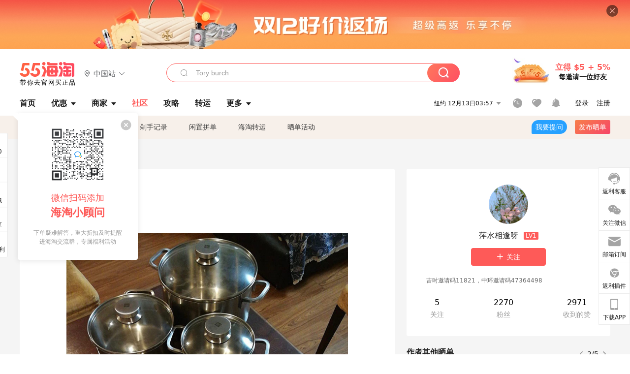

--- FILE ---
content_type: text/html; charset=utf-8
request_url: https://post.55haitao.com/show/172778/
body_size: 66126
content:
<!doctype html>
<html data-n-head-ssr lang="zh-hans" data-n-head="%7B%22lang%22:%7B%22ssr%22:%22zh-hans%22%7D%7D" xmlns:wb="http://open.weibo.com/wb">
  <head>
    <title>献给对生活品质高要求的你～846收德国双立人不绣钢锅五件套，海淘攻略-55海淘社区</title><meta data-n-head="ssr" charset="utf-8"><meta data-n-head="ssr" name="viewport" content="width=device-width, initial-scale=1.0, minimum-scale=1.0, maximum-scale=1.0, user-scalable=no, viewport-fit=cover"><meta data-n-head="ssr" data-hid="og:image" name="og:image" property="og:image" content="https://cdn.55haitao.com/bbs/data/attachment/special/2021/02/24/b2820e0d12abf866b353ea69c6b198eb.png"><meta data-n-head="ssr" data-hid="mobile-web-app-capable" name="mobile-web-app-capable" content="yes"><meta data-n-head="ssr" data-hid="apple-mobile-web-app-title" name="apple-mobile-web-app-title" content="55haitao"><meta data-n-head="ssr" data-hid="author" name="author" content="55haitao"><meta data-n-head="ssr" data-hid="og:type" name="og:type" property="og:type" content="website"><meta data-n-head="ssr" data-hid="og:site_name" name="og:site_name" property="og:site_name" content="55haitao"><meta data-n-head="ssr" data-hid="og:title" name="og:title" property="og:title" content="献给对生活品质高要求的你～846收德国双立人不绣钢锅五件套，海淘攻略-55海淘社区"><meta data-n-head="ssr" data-hid="description" name="description" content="✨ 始于1731年的德国双立人品牌，是世界上历史最悠久的品牌之一。历经近300年的沉淀，双立人凭借独特的厨具钢材配方及生产工艺，成为全球厨具高端品牌，受到烹饪爱"><meta data-n-head="ssr" data-hid="og:description" name="og:description" property="og:description" content="✨ 始于1731年的德国双立人品牌，是世界上历史最悠久的品牌之一。历经近300年的沉淀，双立人凭借独特的厨具钢材配方及生产工艺，成为全球厨具高端品牌，受到烹饪爱"><meta data-n-head="ssr" data-hid="keywords" name="keywords" content="双立人,亚马逊海外购"><meta data-n-head="ssr" name="baidu-site-verification" content="code-zeaid6EKxD"><meta data-n-head="ssr" name="mobile-agent" data-hid="mobile-agent" content="format=html5;url=https://m.55haitao.com/show/172778/"><link data-n-head="ssr" rel="icon" type="image/x-icon" href="/favicon.ico"><link data-n-head="ssr" rel="preconnect" href="https://static.55haitao.com"><link data-n-head="ssr" rel="shortcut icon" href="https://cdn.55haitao.com/bbs/data/attachment/special/2021/02/24/b2820e0d12abf866b353ea69c6b198eb.png"><link data-n-head="ssr" rel="stylesheet" href="https://show.55haitao.com/common.css"><link data-n-head="ssr" rel="manifest" href="https://static.55haitao.com/show/_nuxt/manifest.902b60a8.json"><link data-n-head="ssr" data-hid="canonical" rel="canonical" href="https://post.55haitao.com/show/172778/"><script data-n-head="ssr" src="https://pagead2.googlesyndication.com/pagead/js/adsbygoogle.js?client=ca-pub-8129843157607958" async crossorigin="anonymous"></script><script data-n-head="ssr" data-hid="analytics">
            /** 百度统计 */
            var s = document.getElementsByTagName("script")[0];
            var _hmt = _hmt || [];
            (function() {
              var hm = document.createElement("script");
              hm.src = "https://hm.baidu.com/hm.js?14ceb3e967a71ff2f2e0cfabb6ffe949"; 
              s.parentNode.insertBefore(hm, s);
            })();
          </script><link rel="preload" href="https://static.55haitao.com/show/_nuxt/pc55--c2e6dd29b2a5241d8ba3.js" as="script"><link rel="preload" href="https://static.55haitao.com/show/_nuxt/pc55--531e5837d9e66c01c89e.js" as="script"><link rel="preload" href="https://static.55haitao.com/show/_nuxt/pc55--a5e958beb427f1cff743.js" as="script"><link rel="preload" href="https://static.55haitao.com/show/_nuxt/pc55--9ee2a9f379952c0d7f67.js" as="script"><link rel="preload" href="https://static.55haitao.com/show/_nuxt/pc55--c7c26ec2639bfb4d94af.js" as="script"><link rel="preload" href="https://static.55haitao.com/show/_nuxt/pc55--b9035a56271626a416aa.js" as="script"><link rel="preload" href="https://static.55haitao.com/show/_nuxt/pc55--6a3c8cc2ae45245a2be0.css" as="style"><link rel="preload" href="https://static.55haitao.com/show/_nuxt/pc55--546477ed0df29dd4b6c7.js" as="script"><link rel="preload" href="https://static.55haitao.com/show/_nuxt/pc55--0bbe35f843f9723739fc.js" as="script"><link rel="preload" href="https://static.55haitao.com/show/_nuxt/pc55--0b21c55b99688888cf18.js" as="script"><link rel="preload" href="https://static.55haitao.com/show/_nuxt/pc55--881bb046332b7d277445.js" as="script"><link rel="preload" href="https://static.55haitao.com/show/_nuxt/pc55--a5a75108dbbd7e58b2fe.js" as="script"><link rel="preload" href="https://static.55haitao.com/show/_nuxt/pc55--d4d4af9e2483a1f30198.css" as="style"><link rel="preload" href="https://static.55haitao.com/show/_nuxt/pc55--691e002569f4dea422c6.js" as="script"><link rel="preload" href="https://static.55haitao.com/show/_nuxt/pc55--2ed999ae1fd1ce4f17af.js" as="script"><link rel="preload" href="https://static.55haitao.com/show/_nuxt/pc55--5959bde2b8f6640b2415.css" as="style"><link rel="preload" href="https://static.55haitao.com/show/_nuxt/pc55--1156ad6b41533d1c4d84.js" as="script"><link rel="preload" href="https://static.55haitao.com/show/_nuxt/pc55--696a6a23c98c586454f2.css" as="style"><link rel="preload" href="https://static.55haitao.com/show/_nuxt/pc55--38fc3b10d6c54c4576be.js" as="script"><link rel="preload" href="https://static.55haitao.com/show/_nuxt/pc55--9e25d89c0d1d1e832056.js" as="script"><link rel="preload" href="https://static.55haitao.com/show/_nuxt/pc55--b8e6e82a0ff7b1788f43.css" as="style"><link rel="preload" href="https://static.55haitao.com/show/_nuxt/pc55--37246fa9108ccc508ac5.js" as="script"><link rel="preload" href="https://static.55haitao.com/show/_nuxt/pc55--d002180caf411773f087.js" as="script"><link rel="preload" href="https://static.55haitao.com/show/_nuxt/pc55--e9e655a74aacc3f3e196.js" as="script"><link rel="preload" href="https://static.55haitao.com/show/_nuxt/pc55--b0abb6a9f13fab03ee99.js" as="script"><link rel="preload" href="https://static.55haitao.com/show/_nuxt/pc55--e94d12d12b994790b8fc.js" as="script"><link rel="preload" href="https://static.55haitao.com/show/_nuxt/pc55--30e5083bab5a13c514e1.js" as="script"><link rel="preload" href="https://static.55haitao.com/show/_nuxt/pc55--cd0b324987eb5b9d2e72.css" as="style"><link rel="preload" href="https://static.55haitao.com/show/_nuxt/pc55--38ee54571d56efe97eef.js" as="script"><link rel="preload" href="https://static.55haitao.com/show/_nuxt/pc55--a7fc584098b1d7ad7a71.css" as="style"><link rel="preload" href="https://static.55haitao.com/show/_nuxt/pc55--295f1f1bbf5e95817474.js" as="script"><link rel="preload" href="https://static.55haitao.com/show/_nuxt/pc55--2b16409c7cbece098096.css" as="style"><link rel="preload" href="https://static.55haitao.com/show/_nuxt/pc55--a5a044f3d38b5db6fa5c.js" as="script"><link rel="preload" href="https://static.55haitao.com/show/_nuxt/pc55--09da9d6060fa4f5bc12d.css" as="style"><link rel="preload" href="https://static.55haitao.com/show/_nuxt/pc55--64125c5a42ed39983cab.js" as="script"><link rel="preload" href="https://static.55haitao.com/show/_nuxt/pc55--7844b3346093cb43e33a.css" as="style"><link rel="preload" href="https://static.55haitao.com/show/_nuxt/pc55--c6f5bca8bd153daba77e.js" as="script"><link rel="preload" href="https://static.55haitao.com/show/_nuxt/pc55--523b6f9fee3d6a3f8416.css" as="style"><link rel="preload" href="https://static.55haitao.com/show/_nuxt/pc55--4ff6ca01494274172198.js" as="script"><link rel="preload" href="https://static.55haitao.com/show/_nuxt/pc55--12ff7dee773a02b8aa5e.css" as="style"><link rel="preload" href="https://static.55haitao.com/show/_nuxt/pc55--2d2d2e375dd27d15662d.js" as="script"><link rel="stylesheet" href="https://static.55haitao.com/show/_nuxt/pc55--6a3c8cc2ae45245a2be0.css"><link rel="stylesheet" href="https://static.55haitao.com/show/_nuxt/pc55--d4d4af9e2483a1f30198.css"><link rel="stylesheet" href="https://static.55haitao.com/show/_nuxt/pc55--5959bde2b8f6640b2415.css"><link rel="stylesheet" href="https://static.55haitao.com/show/_nuxt/pc55--696a6a23c98c586454f2.css"><link rel="stylesheet" href="https://static.55haitao.com/show/_nuxt/pc55--b8e6e82a0ff7b1788f43.css"><link rel="stylesheet" href="https://static.55haitao.com/show/_nuxt/pc55--cd0b324987eb5b9d2e72.css"><link rel="stylesheet" href="https://static.55haitao.com/show/_nuxt/pc55--a7fc584098b1d7ad7a71.css"><link rel="stylesheet" href="https://static.55haitao.com/show/_nuxt/pc55--2b16409c7cbece098096.css"><link rel="stylesheet" href="https://static.55haitao.com/show/_nuxt/pc55--09da9d6060fa4f5bc12d.css"><link rel="stylesheet" href="https://static.55haitao.com/show/_nuxt/pc55--7844b3346093cb43e33a.css"><link rel="stylesheet" href="https://static.55haitao.com/show/_nuxt/pc55--523b6f9fee3d6a3f8416.css"><link rel="stylesheet" href="https://static.55haitao.com/show/_nuxt/pc55--12ff7dee773a02b8aa5e.css">
    <meta name="baidu_union_verify" content="891aab8a413664f84fd91ecf70c2385f">
    <!-- Global site tag (gtag.js) - Google Analytics -->
    <script async src="https://www.googletagmanager.com/gtag/js?id=UA-127501760-1"></script>
    <script>function gtag(){dataLayer.push(arguments)}window.dataLayer=window.dataLayer||[],gtag("js",new Date),gtag("config","UA-127501760-1")</script>
    <script>function getPageStatus(){window.$nuxt&&window.$nuxt.$store.state.isShowGrayPage&&(2==+window.$nuxt.$store.state.isShowGrayPage?"/"===window.$nuxt.$route.path&&document.getElementsByTagName("html")[0].classList.add("gray-page"):1==+window.$nuxt.$store.state.isShowGrayPage&&document.getElementsByTagName("html")[0].classList.add("gray-page"))}document.addEventListener?document.addEventListener("DOMContentLoaded",(function(){})):document.attachEvent&&document.attachEvent("onreadystatechange",(function(){"complate"==document.readyState&&document.detachEvent("onreadystatechange",arguments.callee)}))</script>
    <!-- tracker -->
    <script type="text/javascript">function jsonload(){window.tracking=new TrackingPlugin({apiProxy:"/xs.gif",source:"55HaiTao",app:"PC",appVersion:"1.0.0",uid:function(t){return __NUXT__.state.auth.uid}})}var scriptElement=document.createElement("script"),timestamp=(new Date).getTime();scriptElement.async=!0,scriptElement.onload=jsonload,scriptElement.src=("local.55haitao.com"===window.location.hostname?"https://www.linkhaitao.com/tracker.min.js?id=":"/tracker.min.js?id=")+timestamp,scriptElement.type="text/javascript",document.head.appendChild(scriptElement)</script>
    <script async type="text/javascript" src="https://www.p.zjptg.com/tag/3791870/100001"></script>
  </head>
  <body >
    <div data-server-rendered="true" id="__nuxt"><div id="__layout"><div><div id="header" class="header"><!----> <!----> <div class="header__container"><div class="header__wrap"><div class="header__wrap-top-layer"><div class="header__logo"><a href="https://www.55haitao.com" class="logo-55haitao" data-v-7018218b>55海淘</a> <div class="header__logo__site"><div class="el-dropdown"><div class="el-dropdown-link"><div class="header__logo__site__list"><i class="el-icon-location-outline"></i> 
                  中国站
                  <i class="el-icon-arrow-down"></i></div></div> <ul class="el-dropdown-menu el-popper country-list" style="display:none;"><li tabindex="-1" class="el-dropdown-menu__item language-drop-item"><!---->
                  中国站
                </li><li tabindex="-1" class="el-dropdown-menu__item language-drop-item"><!---->
                  US (English)
                </li></ul></div></div></div> <div class="header__invite"><span>立得 $5 + 5%</span> <span>每邀请一位好友</span></div></div></div> </div> <div class="el-dialog__wrapper" style="display:none;"><div role="dialog" aria-modal="true" aria-label="dialog" class="el-dialog auth-popup" style="margin-top:15vh;width:390px;"><div class="el-dialog__header"><span class="el-dialog__title"></span><button type="button" aria-label="Close" class="el-dialog__headerbtn"><i class="el-dialog__close el-icon el-icon-close"></i></button></div><!----><!----></div></div></div> <div class="header__middle-wrap full-outer" data-v-4a9c6b51><div class="header__search header-searchpop" data-v-4a9c6b51><div class="search-input-area"><i class="search-input-area__newicon el-icon-search"></i> <input placeholder="搜索优惠、商家、品牌，以及商品链接" type="text" autocomplete="off" value="" class="header__search-input" style="background-color:#fff;"> <!----> <button type="button" class="el-button header__search-btn el-button--primary"><!----><!----><!----></button></div> <div class="el-dialog__wrapper search-wrap" style="display:none;"><div role="dialog" aria-modal="true" aria-label="dialog" class="el-dialog" style="margin-top:0;"><div class="el-dialog__header"><span class="el-dialog__title"></span><!----></div><!----><!----></div></div></div> <ul class="header__nav-bar" data-v-4a9c6b51><li data-v-4a9c6b51><div data-v-4a9c6b51><a href="https://www.55haitao.com" class="header-nav-item outer"><!----> <span>首页</span> <!----> <!----></a></div></li><li data-v-4a9c6b51><div data-v-4a9c6b51><span class="header-nav-item more"><svg height="20" width="20" aria-hidden="true" class="svg-icon--gray"><use xlink:href="#icon-deals"></use></svg> <a href="https://www.55haitao.com/deals" class="header-nav-item">
      优惠
      <i class="el-icon-caret-bottom"></i></a> <ul class="header-nav-item__list"><div class="header-nav-item__list-title"><a href="https://www.55haitao.com/deals">优惠</a> <i class="el-icon-caret-bottom"></i></div> <li class="header-nav-item__li"><div class="sub"><a href="https://www.55haitao.com/deals" class="header-nav-item outer"><!----> <span>海淘返利</span> <!----> <!----></a></div></li><li class="header-nav-item__li"><div class="sub"><a href="https://www.55haitao.com/tmall" class="header-nav-item outer"><!----> <span>淘宝返利</span> <!----> <!----></a></div></li><li class="header-nav-item__li"><div class="sub"><a href="https://www.55haitao.com/jd" class="header-nav-item outer"><!----> <span>京东返利</span> <!----> <!----></a></div></li><li class="header-nav-item__li"><div class="sub"><a href="https://www.55haitao.com/1688" class="header-nav-item outer"><!----> <span>1688返利</span> <!----> <!----></a></div></li><li class="header-nav-item__li"><div class="sub"><a href="https://www.55haitao.com/travel" class="header-nav-item outer"><!----> <span>旅游度假</span> <!----> <!----></a></div></li></ul></span></div></li><li data-v-4a9c6b51><div data-v-4a9c6b51><div class="header-nav-item more"><a href="https://www.55haitao.com/store" class="header-nav-item">
      商家
      <i class="el-icon-caret-bottom"></i></a> <ul class="header-nav-item__list pop poptitle"><div class="header-nav-item__list-title"><a href="https://www.55haitao.com/store">商家</a> <i class="el-icon-caret-bottom"></i></div></ul> <ul class="header-nav-item__list pop"><li class="header-nav-item__li"><div class="subs"><a href="https://www.55haitao.com/store/undefined-0-0-0-all-1.html" class="header-nav-item outer active"><!----> <span></span> <!----> <!----></a></div></li> <div class="header-nav-item__store"><div class="header-nav-item__store-title"><span>收藏商家</span> <a href="https://www.55haitao.com/my/collection/">
            查看全部
            <i class="el-icon-arrow-right"></i></a></div> <ul></ul></div></ul></div></div></li><li data-v-4a9c6b51><div data-v-4a9c6b51><a href="https://post.55haitao.com/" class="header-nav-item outer active"><!----> <span>社区</span> <!----> <!----></a></div></li><li data-v-4a9c6b51><div data-v-4a9c6b51><a href="https://post.55haitao.com/guide/" class="header-nav-item outer"><!----> <span>攻略</span> <!----> <!----></a></div></li><li data-v-4a9c6b51><div data-v-4a9c6b51><a href="https://www.55haitao.com/shipping/" class="header-nav-item outer"><!----> <span>转运</span> <!----> <!----></a></div></li><li class="hide" data-v-4a9c6b51><div data-v-4a9c6b51><a href="https://www.55haitao.com/vip" class="header-nav-item outer"><!----> <span>VIP特权</span> <!----> <!----></a></div></li><li data-v-4a9c6b51><div data-v-4a9c6b51><span class="header-nav-item more"><!----> <div style="display: flex; align-items: center"><span>更多</span> <i class="el-icon-caret-bottom"></i></div> <ul class="header-nav-item__list"><div class="header-nav-item__list-title"><a href="">更多</a> <i class="el-icon-caret-bottom"></i></div> <li class="header-nav-item__li"><div class="sub"><a href="https://wiki.55haitao.com/" class="header-nav-item outer"><!----> <span>热品</span> <!----> <!----></a></div></li><li class="header-nav-item__li"><div class="sub"><a href="https://post.55haitao.com/credit-cards/" class="header-nav-item outer"><!----> <span>信用卡</span> <!----> <!----></a></div></li><li class="header-nav-item__li"><div class="sub"><a href="https://www.55haitao.com/help-8.html" class="header-nav-item outer"><!----> <span>帮助</span> <!----> <!----></a></div></li><li class="header-nav-item__li"><div class="sub"><a href="https://www.55haitao.com/aboutus/aboutus.html" class="header-nav-item outer"><!----> <span>关于我们</span> <!----> <!----></a></div></li></ul></span></div></li></ul> <div class="header__middle-wrap-right" data-v-4a9c6b51><div class="header__time" data-v-4a9c6b51>
       12月13日08:57
      <i class="el-icon-caret-bottom" data-v-4a9c6b51></i> <ul class="header__time-list" data-v-4a9c6b51><li class="header__time-list-item" data-v-4a9c6b51>
           12月13日08:57
          <i class="el-icon-caret-bottom" data-v-4a9c6b51></i></li> </ul></div> <div class="header__icon-wrap" data-v-4a9c6b51><div class="header__icon" data-v-4a9c6b51><span data-v-4a9c6b51><div role="tooltip" id="el-popover-4474" aria-hidden="true" class="el-popover el-popper header__icon-item el-popover--plain" style="width:undefinedpx;display:none;"><!---->我的足迹</div><span class="el-popover__reference-wrapper"><a href="https://www.55haitao.com/my/history/" target="_blank" class="link-wrap browse centerImg" data-v-4a9c6b51></a></span></span> <span data-v-4a9c6b51><div role="tooltip" id="el-popover-6477" aria-hidden="true" class="el-popover el-popper header__icon-item el-popover--plain" style="width:undefinedpx;display:none;"><!---->我的收藏</div><span class="el-popover__reference-wrapper"><a href="https://www.55haitao.com/my/collection/" target="_blank" class="link-wrap collect centerImg" data-v-4a9c6b51></a></span></span> <div class="el-badge" data-v-4a9c6b51><span data-v-4a9c6b51><div role="tooltip" id="el-popover-3225" aria-hidden="true" class="el-popover el-popper header__icon-item el-popover--plain" style="width:undefinedpx;display:none;"><!---->消息通知</div><span class="el-popover__reference-wrapper"><a rel="nofollow" href="https://www.55haitao.com/my/message/alerts?active=0" target="_blank" class="link-wrap bell centerImg" data-v-4a9c6b51></a></span></span><sup class="el-badge__content el-badge__content--undefined is-fixed" style="display:none;">0</sup></div></div> <div class="header__login" data-v-4a9c6b51><span data-v-4a9c6b51>登录</span> <span data-v-4a9c6b51>注册</span></div></div></div></div> <ul class="show-nav"><li class="show-nav__li"><a href="/" class="active">
      社区
    </a></li><li class="show-nav__li"><a href="/show/category/100000/">
      最新
    </a></li><li class="show-nav__li"><a href="/show/category/54/">
      海淘攻略
    </a></li><li class="show-nav__li"><a href="/show/category/86/">
      剁手记录
    </a></li><li class="show-nav__li"><a href="/show/category/57/">
      闲置拼单
    </a></li><li class="show-nav__li"><a href="/show/category/66/">
      海淘转运
    </a></li> <a href="/show/activities/" class="show-nav__li">
    晒单活动
  </a> <button type="button" class="el-button header__new-ques el-button--info"><!----><!----><span>
    我要提问
  </span></button> <span><div role="tooltip" id="el-popover-6226" aria-hidden="true" class="el-popover el-popper show-nav__popover" style="width:160px;display:none;"><!----><div class="release-box"><div class="main"><a rel="nofollow" class="release-btn">
          发晒单
        </a> <a rel="nofollow" class="draft-btn">
          草稿箱
        </a></div></div> </div><span class="el-popover__reference-wrapper"><button type="button" class="el-button header__new-show el-button--default"><!----><!----><span>发布晒单</span></button></span></span> <div class="el-dialog__wrapper" style="display:none;"><div role="dialog" aria-modal="true" aria-label="dialog" class="el-dialog ques-dialog" style="margin-top:15vh;width:560px;"><div class="el-dialog__header"><span class="el-dialog__title"></span><button type="button" aria-label="Close" class="el-dialog__headerbtn"><i class="el-dialog__close el-icon el-icon-close"></i></button></div><!----><!----></div></div></ul> <div class="outer"><div class="show-detail-page"><div class="head-nav"><a href="https://www.55haitao.com">首页</a> <i class="el-icon-arrow-right"></i> <a href="https://post.55haitao.com">社区</a> <i class="el-icon-arrow-right"></i> <a>晒单详情</a></div> <!----> <div class="scroll-wrap"><div class="content-wrap scroll-wrap"><div class="content-wrap content-wrap--tiny"><div class="activity-wrap"><div class="ng"><div class="el-carousel el-carousel--horizontal"><div class="el-carousel__container" style="height:714px;"><button type="button" class="el-carousel__arrow el-carousel__arrow--left"><i class="el-icon-arrow-left"></i></button><button type="button" class="el-carousel__arrow el-carousel__arrow--right"><i class="el-icon-arrow-right"></i></button><div class="el-carousel__item" style="transform:translateX(0px) scale(1);ms-transform:translateX(0px) scale(1);webkit-transform:translateX(0px) scale(1);display:none;"><!----><div class="img-wrap"> <img class="img3"></div></div><div class="el-carousel__item" style="transform:translateX(0px) scale(1);ms-transform:translateX(0px) scale(1);webkit-transform:translateX(0px) scale(1);display:none;"><!----><div class="img-wrap"> <img class="img3"></div></div><div class="el-carousel__item" style="transform:translateX(0px) scale(1);ms-transform:translateX(0px) scale(1);webkit-transform:translateX(0px) scale(1);display:none;"><!----><div class="img-wrap"><a href="/tag/show/565/" class="tgn" style="top:67.76061654090881%;left:60.74879169464111%;"><span class="tgn-dot"></span>
                    双立人
                  </a> <img class="img3"></div></div><div class="el-carousel__item" style="transform:translateX(0px) scale(1);ms-transform:translateX(0px) scale(1);webkit-transform:translateX(0px) scale(1);display:none;"><!----><div class="img-wrap"><a href="/tag/show/565/" class="tgn reverse" style="top:53.93165349960327%;left:87.07729578018188%;"><span class="tgn-dot"></span>
                    双立人
                  </a> <img class="img3"></div></div></div><!----></div> <div class="ng-thumbs"><div class="centerImg active"></div><div class="centerImg"></div><div class="centerImg"></div><div class="centerImg"></div></div></div> <h1 class="show__title">
              献给对生活品质高要求的你～846收德国双立人不绣钢锅五件套
            </h1> <!----> <!----> <div class="show__content"><article><div class="markdown55-content"><p><img class="emoji" draggable="false" alt="✨" src="https://cdn.55haitao.com/emoji/svg/2728.svg"/> 始于1731年的德国双立人品牌，是世界上历史最悠久的品牌之一。历经近300年的沉淀，双立人凭借独特的厨具钢材配方及生产工艺，成为全球厨具高端品牌，受到烹饪爱好者和专业厨师的一致推崇。<br />
<img class="emoji" draggable="false" alt="✨" src="https://cdn.55haitao.com/emoji/svg/2728.svg"/>双立人不绣钢五件套汤锅，一套满足你的厨房需求，套装详情：<br />
<img class="emoji" draggable="false" alt="☑️" src="https://cdn.55haitao.com/emoji/svg/2611.svg"/>1个带盖深烧锅（直径24厘米/6.0升）<br />
<img class="emoji" draggable="false" alt="☑️" src="https://cdn.55haitao.com/emoji/svg/2611.svg"/>1个带盖浅烧汤锅（直径20厘米/4.0升）<br />
<img class="emoji" draggable="false" alt="☑️" src="https://cdn.55haitao.com/emoji/svg/2611.svg"/>1个带盖汤锅（直径16厘米/1.8升）<br />
<img class="emoji" draggable="false" alt="☑️" src="https://cdn.55haitao.com/emoji/svg/2611.svg"/>1个带盖炖锅（直径20厘米/ 3.0升）<br />
<img class="emoji" draggable="false" alt="☑️" src="https://cdn.55haitao.com/emoji/svg/2611.svg"/>1个无盖奶锅（直径16厘米/1.5升）。</p>
<p><img class="emoji" draggable="false" alt="✨" src="https://cdn.55haitao.com/emoji/svg/2728.svg"/>材质：锅体为18/10不锈钢。表面抗划**，可适用于洗碗机，干净卫生。<br />
<img class="emoji" draggable="false" alt="✨" src="https://cdn.55haitao.com/emoji/svg/2728.svg"/>可视玻璃盖，坚固耐热，美味看的见<br />
<img class="emoji" draggable="false" alt="✨" src="https://cdn.55haitao.com/emoji/svg/2728.svg"/>锅身采用特殊配方不绣钢材质，导热均匀迅速，耐氧化，抗腐蚀，经久耐用<br />
<img class="emoji" draggable="false" alt="✨" src="https://cdn.55haitao.com/emoji/svg/2728.svg"/>不挑炉灶，电磁炉可用<br />
<img class="emoji" draggable="false" alt="🔥" src="https://cdn.55haitao.com/emoji/svg/1f525.svg"/>现亚马逊海外购五件套仅售846，国内售价1500+，非常划算<br />
<img class="emoji" draggable="false" alt="👉" src="https://cdn.55haitao.com/emoji/svg/1f449.svg"/> </p>
<p><img class="emoji" draggable="false" alt="💯" src="https://cdn.55haitao.com/emoji/svg/1f4af.svg"/>选择亚马逊海外购的理由：</p>
<p><img class="emoji" draggable="false" alt="☑️" src="https://cdn.55haitao.com/emoji/svg/2611.svg"/>全中文页面，中文客服，售后无忧<br />
<img class="emoji" draggable="false" alt="☑️" src="https://cdn.55haitao.com/emoji/svg/2611.svg"/>自营渠道，品质保证<br />
<img class="emoji" draggable="false" alt="☑️" src="https://cdn.55haitao.com/emoji/svg/2611.svg"/>支付方便，支付宝，微信，银联轻松支付<br />
<img class="emoji" draggable="false" alt="☑️" src="https://cdn.55haitao.com/emoji/svg/2611.svg"/>prime会员无门槛包直邮，非会员满300包邮，新人可享一个月免费试用会员<br />
<img class="emoji" draggable="false" alt="☑️" src="https://cdn.55haitao.com/emoji/svg/2611.svg"/>预交关税，无被税烦恼</p></div> <span class="show__info-wrap"><!----> <div class="more-detail"><span>发布于 2021-06-28 18:33:16</span> <span class="spot">·</span> <span>编辑精选</span></div></span> <div class="el-dialog__wrapper" style="display:none;"><div role="dialog" aria-modal="true" aria-label="教育身份认证" class="el-dialog edu-pop hint" style="margin-top:15vh;width:361px;"><div class="el-dialog__header"><span class="el-dialog__title">教育身份认证</span><button type="button" aria-label="Close" class="el-dialog__headerbtn"><i class="el-dialog__close el-icon el-icon-close"></i></button></div><!----><!----></div></div></article></div></div></div> <span class="show-detail-title">评论</span> <div class="show-comment-wrap"><div id="targetBox" class="store-commentInput"><!----> <!----> <div class="comment-input noLeft"><!----> <div class="el-textarea el-input--suffix"><textarea autocomplete="off" rows="5" placeholder="写下您的评论内容" maxlength="500" class="el-textarea__inner" style="resize:none;"></textarea><!----></div> <div class="comment-length" style="display:none;">
      0/500
    </div> <button type="button" class="el-button comment-input__button el-button--primary isDisabled"><!----><!----><span>
      登录后发表评论
    </span></button> <div class="input-box-bottom"><!----></div> <!----></div> <!----> <div class="el-dialog__wrapper" style="display:none;"><div role="dialog" aria-modal="true" aria-label="选择订单" class="el-dialog cmt-order" style="margin-top:15vh;width:560px;"><div class="el-dialog__header"><span class="el-dialog__title">选择订单</span><button type="button" aria-label="Close" class="el-dialog__headerbtn"><i class="el-dialog__close el-icon el-icon-close"></i></button></div><!----><!----></div></div></div> <div class="show-detail__drop"><span>
              最新
              <i class="el-icon-sort"></i></span></div> <div about_type="sd" about_typename="晒单" status="0" source="来自Android" author_groupname="" author_level="" author_sex="2" reply_id="0" sub_reply_id="0" extra_reply_id="0" is_author="0" class="comment-itemv2"><a class="avt centerImg gray"><span class="el-avatar el-avatar--circle" style="height:40px;width:40px;line-height:40px;margin-right:0px;"><img></span> <span class="oneLine" style="max-width:calc(100% - 40px - 0px);">
    
    <!----></span></a> <div class="comment-itemv2__content"><a href="https://www.55haitao.com/home/8073400" target="_blank" class="author">
      逃zhi夭夭_
      <!----> <!----></a> <span class="comment">可以可以，送人不错</span> <div class="comment-child"><div class="comment child"><div class="comment__header-wrap"><a class="avt centerImg gray"><span class="el-avatar el-avatar--circle" style="height:24px;width:24px;line-height:24px;margin-right:0px;"><img></span> <span class="oneLine" style="max-width:calc(100% - 24px - 0px);">
    
    <!----></span></a> <a href="https://www.55haitao.com/home/8212470" target="_blank" class="author-child">
            萍水相逢呀:
          </a> <em>作者</em> <span class="reply">
            回复
          </span></div> <span class="comment">质感超棒</span></div> <!----></div> <div class="comment-itemv2__content-bottom"><span class="time"><span>10楼 </span>
        2021-07-07 17:54:12</span> <div class="action-area"><div class="action-area-item"><svg height="16" width="16" aria-hidden="true" class="svg-icon--gray"><use xlink:href="#icon-comment-o"></use></svg> <span class="action-area__text">
            回复
          </span></div> <div class="action-area-item praise"><svg height="16" width="16" aria-hidden="true" class="svg-icon--gray"><use xlink:href="#icon-praise-o"></use></svg> <span class="action-area__text">
            0
          </span></div></div></div> <!----></div> <div class="grayline fluid" data-v-12c27a7c><div></div></div> <div left="" class="el-dialog__wrapper comment-item__commentList" style="display:none;"><div role="dialog" aria-modal="true" aria-label="评论 (1)" class="el-dialog" style="margin-top:15vh;width:584px;"><div class="el-dialog__header"><span class="el-dialog__title">评论 (1)</span><button type="button" aria-label="Close" class="el-dialog__headerbtn"><i class="el-dialog__close el-icon el-icon-close"></i></button></div><!----><!----></div></div></div><div about_type="sd" about_typename="晒单" status="0" source="来自Android" author_groupname="" author_level="" author_sex="2" reply_id="0" sub_reply_id="0" extra_reply_id="0" is_author="0" class="comment-itemv2"><a class="avt centerImg gray"><span class="el-avatar el-avatar--circle" style="height:40px;width:40px;line-height:40px;margin-right:0px;"><img></span> <span class="oneLine" style="max-width:calc(100% - 40px - 0px);">
    
    <!----></span></a> <div class="comment-itemv2__content"><a href="https://www.55haitao.com/home/7478252" target="_blank" class="author">
      烟雨下江南88
      <!----> <!----></a> <span class="comment">双立人品牌不错</span> <div class="comment-child"><div class="comment child"><div class="comment__header-wrap"><a class="avt centerImg gray"><span class="el-avatar el-avatar--circle" style="height:24px;width:24px;line-height:24px;margin-right:0px;"><img></span> <span class="oneLine" style="max-width:calc(100% - 24px - 0px);">
    
    <!----></span></a> <a href="https://www.55haitao.com/home/8212470" target="_blank" class="author-child">
            萍水相逢呀:
          </a> <em>作者</em> <span class="reply">
            回复
          </span></div> <span class="comment">德国品质一级棒</span></div> <!----></div> <div class="comment-itemv2__content-bottom"><span class="time"><span>9楼 </span>
        2021-06-29 06:01:03</span> <div class="action-area"><div class="action-area-item"><svg height="16" width="16" aria-hidden="true" class="svg-icon--gray"><use xlink:href="#icon-comment-o"></use></svg> <span class="action-area__text">
            回复
          </span></div> <div class="action-area-item praise"><svg height="16" width="16" aria-hidden="true" class="svg-icon--gray"><use xlink:href="#icon-praise-o"></use></svg> <span class="action-area__text">
            0
          </span></div></div></div> <!----></div> <div class="grayline fluid" data-v-12c27a7c><div></div></div> <div left="" class="el-dialog__wrapper comment-item__commentList" style="display:none;"><div role="dialog" aria-modal="true" aria-label="评论 (1)" class="el-dialog" style="margin-top:15vh;width:584px;"><div class="el-dialog__header"><span class="el-dialog__title">评论 (1)</span><button type="button" aria-label="Close" class="el-dialog__headerbtn"><i class="el-dialog__close el-icon el-icon-close"></i></button></div><!----><!----></div></div></div><div about_type="sd" about_typename="晒单" status="0" source="来自Android" author_groupname="" author_level="" author_sex="2" reply_id="0" sub_reply_id="0" extra_reply_id="0" is_author="0" class="comment-itemv2"><a class="avt centerImg gray"><span class="el-avatar el-avatar--circle" style="height:40px;width:40px;line-height:40px;margin-right:0px;"><img></span> <span class="oneLine" style="max-width:calc(100% - 40px - 0px);">
    
    <!----></span></a> <div class="comment-itemv2__content"><a href="https://www.55haitao.com/home/7794794" target="_blank" class="author">
      XUI
      <!----> <!----></a> <span class="comment">新家礼物可以送</span> <div class="comment-child"><div class="comment child"><div class="comment__header-wrap"><a class="avt centerImg gray"><span class="el-avatar el-avatar--circle" style="height:24px;width:24px;line-height:24px;margin-right:0px;"><img></span> <span class="oneLine" style="max-width:calc(100% - 24px - 0px);">
    
    <!----></span></a> <a href="https://www.55haitao.com/home/8212470" target="_blank" class="author-child">
            萍水相逢呀:
          </a> <em>作者</em> <span class="reply">
            回复
          </span></div> <span class="comment">是的很不错</span></div> <!----></div> <div class="comment-itemv2__content-bottom"><span class="time"><span>8楼 </span>
        2021-06-29 00:25:33</span> <div class="action-area"><div class="action-area-item"><svg height="16" width="16" aria-hidden="true" class="svg-icon--gray"><use xlink:href="#icon-comment-o"></use></svg> <span class="action-area__text">
            回复
          </span></div> <div class="action-area-item praise"><svg height="16" width="16" aria-hidden="true" class="svg-icon--gray"><use xlink:href="#icon-praise-o"></use></svg> <span class="action-area__text">
            0
          </span></div></div></div> <!----></div> <div class="grayline fluid" data-v-12c27a7c><div></div></div> <div left="" class="el-dialog__wrapper comment-item__commentList" style="display:none;"><div role="dialog" aria-modal="true" aria-label="评论 (1)" class="el-dialog" style="margin-top:15vh;width:584px;"><div class="el-dialog__header"><span class="el-dialog__title">评论 (1)</span><button type="button" aria-label="Close" class="el-dialog__headerbtn"><i class="el-dialog__close el-icon el-icon-close"></i></button></div><!----><!----></div></div></div><div about_type="sd" about_typename="晒单" status="0" source="来自IOS" author_groupname="" author_level="" author_sex="2" reply_id="0" sub_reply_id="0" extra_reply_id="0" is_author="0" class="comment-itemv2"><a class="avt centerImg gray"><span class="el-avatar el-avatar--circle" style="height:40px;width:40px;line-height:40px;margin-right:0px;"><img></span> <span class="oneLine" style="max-width:calc(100% - 40px - 0px);">
    
    <!----></span></a> <div class="comment-itemv2__content"><a href="https://www.55haitao.com/home/146761" target="_blank" class="author">
      hjh9331
      <!----> <!----></a> <span class="comment">锅子很不错，家家户户都要用</span> <div class="comment-child"><div class="comment child"><div class="comment__header-wrap"><a class="avt centerImg gray"><span class="el-avatar el-avatar--circle" style="height:24px;width:24px;line-height:24px;margin-right:0px;"><img></span> <span class="oneLine" style="max-width:calc(100% - 24px - 0px);">
    
    <!----></span></a> <a href="https://www.55haitao.com/home/146761" target="_blank" class="author-child">
            hjh9331:
          </a> <!----> <span class="reply">
            回复
          </span></div> <span class="comment">回复 <b>@萍水相逢呀：</b>是的</span></div><div class="comment child"><div class="comment__header-wrap"><a class="avt centerImg gray"><span class="el-avatar el-avatar--circle" style="height:24px;width:24px;line-height:24px;margin-right:0px;"><img></span> <span class="oneLine" style="max-width:calc(100% - 24px - 0px);">
    
    <!----></span></a> <a href="https://www.55haitao.com/home/8212470" target="_blank" class="author-child">
            萍水相逢呀:
          </a> <em>作者</em> <span class="reply">
            回复
          </span></div> <span class="comment">是的实用</span></div> <!----></div> <div class="comment-itemv2__content-bottom"><span class="time"><span>7楼 </span>
        2021-06-28 23:02:29</span> <div class="action-area"><div class="action-area-item"><svg height="16" width="16" aria-hidden="true" class="svg-icon--gray"><use xlink:href="#icon-comment-o"></use></svg> <span class="action-area__text">
            回复
          </span></div> <div class="action-area-item praise"><svg height="16" width="16" aria-hidden="true" class="svg-icon--gray"><use xlink:href="#icon-praise-o"></use></svg> <span class="action-area__text">
            0
          </span></div></div></div> <!----></div> <div class="grayline fluid" data-v-12c27a7c><div></div></div> <div left="" class="el-dialog__wrapper comment-item__commentList" style="display:none;"><div role="dialog" aria-modal="true" aria-label="评论 (2)" class="el-dialog" style="margin-top:15vh;width:584px;"><div class="el-dialog__header"><span class="el-dialog__title">评论 (2)</span><button type="button" aria-label="Close" class="el-dialog__headerbtn"><i class="el-dialog__close el-icon el-icon-close"></i></button></div><!----><!----></div></div></div><div about_type="sd" about_typename="晒单" status="0" source="来自Android" author_groupname="" author_level="" author_sex="2" reply_id="0" sub_reply_id="0" extra_reply_id="0" is_author="0" class="comment-itemv2"><a class="avt centerImg gray"><span class="el-avatar el-avatar--circle" style="height:40px;width:40px;line-height:40px;margin-right:0px;"><img></span> <span class="oneLine" style="max-width:calc(100% - 40px - 0px);">
    
    <!----></span></a> <div class="comment-itemv2__content"><a href="https://www.55haitao.com/home/8782949" target="_blank" class="author">
      橙子皮1912
      <!----> <!----></a> <span class="comment">双立人的不错</span> <div class="comment-child"><div class="comment child"><div class="comment__header-wrap"><a class="avt centerImg gray"><span class="el-avatar el-avatar--circle" style="height:24px;width:24px;line-height:24px;margin-right:0px;"><img></span> <span class="oneLine" style="max-width:calc(100% - 24px - 0px);">
    
    <!----></span></a> <a href="https://www.55haitao.com/home/8782949" target="_blank" class="author-child">
            橙子皮1912:
          </a> <!----> <span class="reply">
            回复
          </span></div> <span class="comment">回复 <b>@萍水相逢呀：</b>是呢😊</span></div><div class="comment child"><div class="comment__header-wrap"><a class="avt centerImg gray"><span class="el-avatar el-avatar--circle" style="height:24px;width:24px;line-height:24px;margin-right:0px;"><img></span> <span class="oneLine" style="max-width:calc(100% - 24px - 0px);">
    
    <!----></span></a> <a href="https://www.55haitao.com/home/8212470" target="_blank" class="author-child">
            萍水相逢呀:
          </a> <em>作者</em> <span class="reply">
            回复
          </span></div> <span class="comment">好用</span></div> <!----></div> <div class="comment-itemv2__content-bottom"><span class="time"><span>6楼 </span>
        2021-06-28 22:43:02</span> <div class="action-area"><div class="action-area-item"><svg height="16" width="16" aria-hidden="true" class="svg-icon--gray"><use xlink:href="#icon-comment-o"></use></svg> <span class="action-area__text">
            回复
          </span></div> <div class="action-area-item praise"><svg height="16" width="16" aria-hidden="true" class="svg-icon--gray"><use xlink:href="#icon-praise-o"></use></svg> <span class="action-area__text">
            0
          </span></div></div></div> <!----></div> <div class="grayline fluid" data-v-12c27a7c><div></div></div> <div left="" class="el-dialog__wrapper comment-item__commentList" style="display:none;"><div role="dialog" aria-modal="true" aria-label="评论 (2)" class="el-dialog" style="margin-top:15vh;width:584px;"><div class="el-dialog__header"><span class="el-dialog__title">评论 (2)</span><button type="button" aria-label="Close" class="el-dialog__headerbtn"><i class="el-dialog__close el-icon el-icon-close"></i></button></div><!----><!----></div></div></div> <div class="load-all"><span>加载更多...</span></div></div> <div class="fall-list-wraps"><div><div class="show-detail-tag default-outer"><div class="el-tabs el-tabs--top"><div class="el-tabs__header is-top"><div class="el-tabs__nav-wrap is-top"><div class="el-tabs__nav-scroll"><div role="tablist" class="el-tabs__nav is-top" style="transform:translateX(-0px);"><div class="el-tabs__active-bar is-top" style="width:0px;transform:translateX(0px);ms-transform:translateX(0px);webkit-transform:translateX(0px);"></div></div></div></div></div><div class="el-tabs__content"><div role="tabpanel" id="pane-show" aria-labelledby="tab-show" class="el-tab-pane"></div> <div role="tabpanel" aria-hidden="true" id="pane-deal" aria-labelledby="tab-deal" class="el-tab-pane" style="display:none;"></div></div></div></div> <div class="show-card-list"><ul class="show-card-list__column"><li praised="0" width="1360" height="1360" class="show-card fluid"><a href="https://post.55haitao.com/show/431047/" target="_blank" class="show-card-item"><div class="radio" style="display:none;"></div> <!----> <div class="show-card__img"><img data-srcset="" alt="黑五亚马逊购直邮海淘买超划算欧莱雅抗衰老精华。"> <!----> <div class="recommend">
        推荐
      </div> <div class="show-card__count">
        +3
      </div></div> <div class="show-card__wrap"><h3 class="show-card__title">
        黑五亚马逊购直邮海淘买超划算欧莱雅抗衰老精华。
      </h3></div></a> <div class="show-card__footer"><!----> <div class="praise-view filter" style="background-image:url(https://cdn.55haitao.com/bbs/data/attachment/deal/202109021709_PrIM0wRQyo.svg);"><svg height="16" width="16" aria-hidden="true" class="svg-icon--gray"><use xlink:href="#icon-praise-o"></use></svg> <span class="action-area__text">
     166
  </span></div></div></li><li praised="0" width="1600" height="1075" class="show-card fluid"><a href="https://post.55haitao.com/show/429481/" target="_blank" class="show-card-item"><div class="radio" style="display:none;"></div> <!----> <div class="show-card__img"><img data-srcset="" alt="2025黑五海淘攻略之亚马逊海外购闭眼冲！"> <!----> <div class="recommend">
        推荐
      </div> <!----></div> <div class="show-card__wrap"><h3 class="show-card__title">
        2025黑五海淘攻略之亚马逊海外购闭眼冲！
      </h3></div></a> <div class="show-card__footer"><!----> <div class="praise-view filter" style="background-image:url(https://cdn.55haitao.com/bbs/data/attachment/deal/202109021709_PrIM0wRQyo.svg);"><svg height="16" width="16" aria-hidden="true" class="svg-icon--gray"><use xlink:href="#icon-praise-o"></use></svg> <span class="action-area__text">
     160
  </span></div></div></li><li praised="0" width="1700" height="1276" class="show-card fluid"><a href="https://post.55haitao.com/show/423798/" target="_blank" class="show-card-item"><div class="radio" style="display:none;"></div> <!----> <div class="show-card__img"><img data-srcset="" alt="亚马逊海外购海淘开箱飞利浦电动牙刷刷头！"> <!----> <div class="recommend">
        推荐
      </div> <!----></div> <div class="show-card__wrap"><h3 class="show-card__title">
        亚马逊海外购海淘开箱飞利浦电动牙刷刷头！
      </h3></div></a> <div class="show-card__footer"><!----> <div class="praise-view filter" style="background-image:url(https://cdn.55haitao.com/bbs/data/attachment/deal/202109021709_PrIM0wRQyo.svg);"><svg height="16" width="16" aria-hidden="true" class="svg-icon--gray"><use xlink:href="#icon-praise-o"></use></svg> <span class="action-area__text">
     153
  </span></div></div></li><li praised="0" width="1824" height="1824" class="show-card fluid"><a href="https://post.55haitao.com/show/419225/" target="_blank" class="show-card-item"><div class="radio" style="display:none;"></div> <!----> <div class="show-card__img"><img data-srcset="" alt="开箱亚马逊海外购海淘下单的面霜套装啊"> <!----> <div class="recommend">
        推荐
      </div> <!----></div> <div class="show-card__wrap"><h3 class="show-card__title">
        开箱亚马逊海外购海淘下单的面霜套装啊
      </h3></div></a> <div class="show-card__footer"><!----> <div class="praise-view filter" style="background-image:url(https://cdn.55haitao.com/bbs/data/attachment/deal/202109021709_PrIM0wRQyo.svg);"><svg height="16" width="16" aria-hidden="true" class="svg-icon--gray"><use xlink:href="#icon-praise-o"></use></svg> <span class="action-area__text">
     155
  </span></div></div></li><li praised="0" width="1600" height="2000" class="show-card fluid"><a href="https://post.55haitao.com/show/419105/" target="_blank" class="show-card-item"><div class="radio" style="display:none;"></div> <!----> <div class="show-card__img"><img data-srcset="" alt="亚马逊海外购买的益节绿瓶到了，日期还挺不错的"> <!----> <div class="recommend">
        推荐
      </div> <div class="show-card__count">
        +2
      </div></div> <div class="show-card__wrap"><h3 class="show-card__title">
        亚马逊海外购买的益节绿瓶到了，日期还挺不错的
      </h3></div></a> <div class="show-card__footer"><!----> <div class="praise-view filter" style="background-image:url(https://cdn.55haitao.com/bbs/data/attachment/deal/202109021709_PrIM0wRQyo.svg);"><svg height="16" width="16" aria-hidden="true" class="svg-icon--gray"><use xlink:href="#icon-praise-o"></use></svg> <span class="action-area__text">
     152
  </span></div></div></li><li praised="0" width="1600" height="2000" class="show-card fluid"><a href="https://post.55haitao.com/show/418740/" target="_blank" class="show-card-item"><div class="radio" style="display:none;"></div> <!----> <div class="show-card__img"><img data-srcset="" alt="亚马逊买的欧莱雅黑松露面霜到了，这次竟然是纸盒装！"> <!----> <div class="recommend">
        推荐
      </div> <div class="show-card__count">
        +2
      </div></div> <div class="show-card__wrap"><h3 class="show-card__title">
        亚马逊买的欧莱雅黑松露面霜到了，这次竟然是纸盒装！
      </h3></div></a> <div class="show-card__footer"><!----> <div class="praise-view filter" style="background-image:url(https://cdn.55haitao.com/bbs/data/attachment/deal/202109021709_PrIM0wRQyo.svg);"><svg height="16" width="16" aria-hidden="true" class="svg-icon--gray"><use xlink:href="#icon-praise-o"></use></svg> <span class="action-area__text">
     165
  </span></div></div></li><li praised="0" width="1536" height="1920" class="show-card fluid"><a href="https://post.55haitao.com/show/418348/" target="_blank" class="show-card-item"><div class="radio" style="display:none;"></div> <!----> <div class="show-card__img"><img data-srcset="" alt="亚马逊海淘买的欧莱雅黑松露面霜套装收到了"> <!----> <div class="recommend">
        推荐
      </div> <div class="show-card__count">
        +2
      </div></div> <div class="show-card__wrap"><h3 class="show-card__title">
        亚马逊海淘买的欧莱雅黑松露面霜套装收到了
      </h3></div></a> <div class="show-card__footer"><!----> <div class="praise-view filter" style="background-image:url(https://cdn.55haitao.com/bbs/data/attachment/deal/202109021709_PrIM0wRQyo.svg);"><svg height="16" width="16" aria-hidden="true" class="svg-icon--gray"><use xlink:href="#icon-praise-o"></use></svg> <span class="action-area__text">
     167
  </span></div></div></li><li praised="0" width="864" height="1080" class="show-card fluid"><a href="https://post.55haitao.com/show/418066/" target="_blank" class="show-card-item"><div class="radio" style="display:none;"></div> <!----> <div class="show-card__img"><img data-srcset="" alt="亚马逊海外购直邮海淘欧莱雅黑松露套装好价！"> <!----> <div class="recommend">
        推荐
      </div> <div class="show-card__count">
        +2
      </div></div> <div class="show-card__wrap"><h3 class="show-card__title">
        亚马逊海外购直邮海淘欧莱雅黑松露套装好价！
      </h3></div></a> <div class="show-card__footer"><!----> <div class="praise-view filter" style="background-image:url(https://cdn.55haitao.com/bbs/data/attachment/deal/202109021709_PrIM0wRQyo.svg);"><svg height="16" width="16" aria-hidden="true" class="svg-icon--gray"><use xlink:href="#icon-praise-o"></use></svg> <span class="action-area__text">
     172
  </span></div></div></li><li praised="0" width="1700" height="1276" class="show-card fluid"><a href="https://post.55haitao.com/show/417776/" target="_blank" class="show-card-item"><div class="radio" style="display:none;"></div> <!----> <div class="show-card__img"><img data-srcset="" alt="3天收到亚马逊海外购海淘买的欧莱雅面霜套装！"> <!----> <div class="recommend">
        推荐
      </div> <!----></div> <div class="show-card__wrap"><h3 class="show-card__title">
        3天收到亚马逊海外购海淘买的欧莱雅面霜套装！
      </h3></div></a> <div class="show-card__footer"><!----> <div class="praise-view filter" style="background-image:url(https://cdn.55haitao.com/bbs/data/attachment/deal/202109021709_PrIM0wRQyo.svg);"><svg height="16" width="16" aria-hidden="true" class="svg-icon--gray"><use xlink:href="#icon-praise-o"></use></svg> <span class="action-area__text">
     160
  </span></div></div></li><li praised="0" width="1956" height="1956" class="show-card fluid"><a href="https://post.55haitao.com/show/409481/" target="_blank" class="show-card-item"><div class="radio" style="display:none;"></div> <!----> <div class="show-card__img"><img data-srcset="" alt="喜大普奔，亚马逊丢单返利找回来啦，可以接着买买买！"> <!----> <div class="recommend">
        推荐
      </div> <!----></div> <div class="show-card__wrap"><h3 class="show-card__title">
        喜大普奔，亚马逊丢单返利找回来啦，可以接着买买买！
      </h3></div></a> <div class="show-card__footer"><!----> <div class="praise-view filter" style="background-image:url(https://cdn.55haitao.com/bbs/data/attachment/deal/202109021709_PrIM0wRQyo.svg);"><svg height="16" width="16" aria-hidden="true" class="svg-icon--gray"><use xlink:href="#icon-praise-o"></use></svg> <span class="action-area__text">
     178
  </span></div></div></li> <!----></ul><ul class="show-card-list__column"><li praised="0" width="1534" height="1534" class="show-card fluid"><a href="https://post.55haitao.com/show/430314/" target="_blank" class="show-card-item"><div class="radio" style="display:none;"></div> <!----> <div class="show-card__img"><img data-srcset="" alt="开箱亚马逊海外海淘购买的欧莱雅面霜套盒"> <!----> <div class="recommend">
        推荐
      </div> <div class="show-card__count">
        +2
      </div></div> <div class="show-card__wrap"><h3 class="show-card__title">
        开箱亚马逊海外海淘购买的欧莱雅面霜套盒
      </h3></div></a> <div class="show-card__footer"><!----> <div class="praise-view filter" style="background-image:url(https://cdn.55haitao.com/bbs/data/attachment/deal/202109021709_PrIM0wRQyo.svg);"><svg height="16" width="16" aria-hidden="true" class="svg-icon--gray"><use xlink:href="#icon-praise-o"></use></svg> <span class="action-area__text">
     244
  </span></div></div></li><li praised="0" width="1024" height="1024" class="show-card fluid"><a href="https://post.55haitao.com/show/429182/" target="_blank" class="show-card-item"><div class="radio" style="display:none;"></div> <!----> <div class="show-card__img"><img data-srcset="" alt="2025黑五海淘攻略｜亚马逊海外购购买攻略。"> <!----> <div class="recommend">
        推荐
      </div> <!----></div> <div class="show-card__wrap"><h3 class="show-card__title">
        2025黑五海淘攻略｜亚马逊海外购购买攻略。
      </h3></div></a> <div class="show-card__footer"><!----> <div class="praise-view filter" style="background-image:url(https://cdn.55haitao.com/bbs/data/attachment/deal/202109021709_PrIM0wRQyo.svg);"><svg height="16" width="16" aria-hidden="true" class="svg-icon--gray"><use xlink:href="#icon-praise-o"></use></svg> <span class="action-area__text">
     193
  </span></div></div></li><li praised="0" width="1179" height="1262" class="show-card fluid"><a href="https://post.55haitao.com/show/423721/" target="_blank" class="show-card-item"><div class="radio" style="display:none;"></div> <!----> <div class="show-card__img"><img data-srcset="" alt="亚马逊海外购海淘入手好价露得清抗痘精华"> <!----> <div class="recommend">
        推荐
      </div> <div class="show-card__count">
        +2
      </div></div> <div class="show-card__wrap"><h3 class="show-card__title">
        亚马逊海外购海淘入手好价露得清抗痘精华
      </h3></div></a> <div class="show-card__footer"><!----> <div class="praise-view filter" style="background-image:url(https://cdn.55haitao.com/bbs/data/attachment/deal/202109021709_PrIM0wRQyo.svg);"><svg height="16" width="16" aria-hidden="true" class="svg-icon--gray"><use xlink:href="#icon-praise-o"></use></svg> <span class="action-area__text">
     165
  </span></div></div></li><li praised="0" width="803" height="803" class="show-card fluid"><a href="https://post.55haitao.com/show/419223/" target="_blank" class="show-card-item"><div class="radio" style="display:none;"></div> <!----> <div class="show-card__img"><img data-srcset="" alt="亚马逊海外购下单欧莱雅的面霜，正好送妈妈"> <!----> <div class="recommend">
        推荐
      </div> <!----></div> <div class="show-card__wrap"><h3 class="show-card__title">
        亚马逊海外购下单欧莱雅的面霜，正好送妈妈
      </h3></div></a> <div class="show-card__footer"><!----> <div class="praise-view filter" style="background-image:url(https://cdn.55haitao.com/bbs/data/attachment/deal/202109021709_PrIM0wRQyo.svg);"><svg height="16" width="16" aria-hidden="true" class="svg-icon--gray"><use xlink:href="#icon-praise-o"></use></svg> <span class="action-area__text">
     192
  </span></div></div></li><li praised="0" width="634" height="742" class="show-card fluid"><a href="https://post.55haitao.com/show/419048/" target="_blank" class="show-card-item"><div class="radio" style="display:none;"></div> <!----> <div class="show-card__img"><img data-srcset="" alt="亚马逊海外购Move Free软骨素海淘到货！"> <!----> <div class="recommend">
        推荐
      </div> <div class="show-card__count">
        +2
      </div></div> <div class="show-card__wrap"><h3 class="show-card__title">
        亚马逊海外购Move Free软骨素海淘到货！
      </h3></div></a> <div class="show-card__footer"><!----> <div class="praise-view filter" style="background-image:url(https://cdn.55haitao.com/bbs/data/attachment/deal/202109021709_PrIM0wRQyo.svg);"><svg height="16" width="16" aria-hidden="true" class="svg-icon--gray"><use xlink:href="#icon-praise-o"></use></svg> <span class="action-area__text">
     169
  </span></div></div></li><li praised="0" width="1600" height="1600" class="show-card fluid"><a href="https://post.55haitao.com/show/418640/" target="_blank" class="show-card-item"><div class="radio" style="display:none;"></div> <!----> <div class="show-card__img"><img data-srcset="" alt="亚马逊海外购海淘下单洁碧水牙线"> <!----> <div class="recommend">
        推荐
      </div> <div class="show-card__count">
        +2
      </div></div> <div class="show-card__wrap"><h3 class="show-card__title">
        亚马逊海外购海淘下单洁碧水牙线
      </h3></div></a> <div class="show-card__footer"><!----> <div class="praise-view filter" style="background-image:url(https://cdn.55haitao.com/bbs/data/attachment/deal/202109021709_PrIM0wRQyo.svg);"><svg height="16" width="16" aria-hidden="true" class="svg-icon--gray"><use xlink:href="#icon-praise-o"></use></svg> <span class="action-area__text">
     219
  </span></div></div></li><li praised="0" width="634" height="682" class="show-card fluid"><a href="https://post.55haitao.com/show/418183/" target="_blank" class="show-card-item"><div class="radio" style="display:none;"></div> <!----> <div class="show-card__img"><img data-srcset="" alt="亚马逊海外购30元无门槛券怎么领取？支招来啦！"> <!----> <!----> <!----></div> <div class="show-card__wrap"><h3 class="show-card__title">
        亚马逊海外购30元无门槛券怎么领取？支招来啦！
      </h3></div></a> <div class="show-card__footer"><!----> <div class="praise-view filter" style="background-image:url(https://cdn.55haitao.com/bbs/data/attachment/deal/202109021709_PrIM0wRQyo.svg);"><svg height="16" width="16" aria-hidden="true" class="svg-icon--gray"><use xlink:href="#icon-praise-o"></use></svg> <span class="action-area__text">
     7
  </span></div></div></li><li praised="0" width="1600" height="2001" class="show-card fluid"><a href="https://post.55haitao.com/show/417920/" target="_blank" class="show-card-item"><div class="radio" style="display:none;"></div> <!----> <div class="show-card__img"><img data-srcset="" alt="欧莱雅亚马逊海外购直邮海淘有好价时必须要入啊"> <!----> <!----> <div class="show-card__count">
        +3
      </div></div> <div class="show-card__wrap"><h3 class="show-card__title">
        欧莱雅亚马逊海外购直邮海淘有好价时必须要入啊
      </h3></div></a> <div class="show-card__footer"><!----> <div class="praise-view filter" style="background-image:url(https://cdn.55haitao.com/bbs/data/attachment/deal/202109021709_PrIM0wRQyo.svg);"><svg height="16" width="16" aria-hidden="true" class="svg-icon--gray"><use xlink:href="#icon-praise-o"></use></svg> <span class="action-area__text">
     8
  </span></div></div></li><li praised="0" width="1438" height="1404" class="show-card fluid"><a href="https://post.55haitao.com/show/417549/" target="_blank" class="show-card-item"><div class="radio" style="display:none;"></div> <!----> <div class="show-card__img"><img data-srcset="" alt="亚马逊海外购直邮海淘下单欧莱雅抗皱保湿面霜套装"> <!----> <div class="recommend">
        推荐
      </div> <div class="show-card__count">
        +2
      </div></div> <div class="show-card__wrap"><h3 class="show-card__title">
        亚马逊海外购直邮海淘下单欧莱雅抗皱保湿面霜套装
      </h3></div></a> <div class="show-card__footer"><!----> <div class="praise-view filter" style="background-image:url(https://cdn.55haitao.com/bbs/data/attachment/deal/202109021709_PrIM0wRQyo.svg);"><svg height="16" width="16" aria-hidden="true" class="svg-icon--gray"><use xlink:href="#icon-praise-o"></use></svg> <span class="action-area__text">
     173
  </span></div></div></li><li praised="0" width="1280" height="1280" class="show-card fluid"><a href="https://post.55haitao.com/show/406252/" target="_blank" class="show-card-item"><div class="radio" style="display:none;"></div> <!----> <div class="show-card__img"><img data-srcset="" alt="大开眼界，亚马逊海外购宾得UP 8-16x 21mm双筒变焦望远镜"> <!----> <div class="recommend">
        推荐
      </div> <div class="show-card__count">
        +6
      </div></div> <div class="show-card__wrap"><h3 class="show-card__title">
        大开眼界，亚马逊海外购宾得UP 8-16x 21mm双筒变焦望远镜
      </h3></div></a> <div class="show-card__footer"><!----> <div class="praise-view filter" style="background-image:url(https://cdn.55haitao.com/bbs/data/attachment/deal/202109021709_PrIM0wRQyo.svg);"><svg height="16" width="16" aria-hidden="true" class="svg-icon--gray"><use xlink:href="#icon-praise-o"></use></svg> <span class="action-area__text">
     166
  </span></div></div></li> <!----></ul><ul class="show-card-list__column"><li praised="0" width="1300" height="1507" class="show-card fluid"><a href="https://post.55haitao.com/show/429973/" target="_blank" class="show-card-item"><div class="radio" style="display:none;"></div> <!----> <div class="show-card__img"><img data-srcset="" alt="亚马逊海外购下单巴黎欧莱雅保湿护理面霜套"> <!----> <div class="recommend">
        推荐
      </div> <div class="show-card__count">
        +2
      </div></div> <div class="show-card__wrap"><h3 class="show-card__title">
        亚马逊海外购下单巴黎欧莱雅保湿护理面霜套
      </h3></div></a> <div class="show-card__footer"><!----> <div class="praise-view filter" style="background-image:url(https://cdn.55haitao.com/bbs/data/attachment/deal/202109021709_PrIM0wRQyo.svg);"><svg height="16" width="16" aria-hidden="true" class="svg-icon--gray"><use xlink:href="#icon-praise-o"></use></svg> <span class="action-area__text">
     188
  </span></div></div></li><li praised="0" width="1600" height="1602" class="show-card fluid"><a href="https://post.55haitao.com/show/424613/" target="_blank" class="show-card-item"><div class="radio" style="display:none;"></div> <!----> <div class="show-card__img"><img data-srcset="" alt="科颜氏亚马逊白泥面膜，爆火网红款效果好！"> <!----> <div class="recommend">
        推荐
      </div> <!----></div> <div class="show-card__wrap"><h3 class="show-card__title">
        科颜氏亚马逊白泥面膜，爆火网红款效果好！
      </h3></div></a> <div class="show-card__footer"><!----> <div class="praise-view filter" style="background-image:url(https://cdn.55haitao.com/bbs/data/attachment/deal/202109021709_PrIM0wRQyo.svg);"><svg height="16" width="16" aria-hidden="true" class="svg-icon--gray"><use xlink:href="#icon-praise-o"></use></svg> <span class="action-area__text">
     190
  </span></div></div></li><li praised="0" width="1600" height="1266" class="show-card fluid"><a href="https://post.55haitao.com/show/422051/" target="_blank" class="show-card-item"><div class="radio" style="display:none;"></div> <!----> <div class="show-card__img"><img data-srcset="" alt="亚马逊海外购买马歇尔音响 很划算的价格哦"> <!----> <div class="recommend">
        推荐
      </div> <!----></div> <div class="show-card__wrap"><h3 class="show-card__title">
        亚马逊海外购买马歇尔音响 很划算的价格哦
      </h3></div></a> <div class="show-card__footer"><!----> <div class="praise-view filter" style="background-image:url(https://cdn.55haitao.com/bbs/data/attachment/deal/202109021709_PrIM0wRQyo.svg);"><svg height="16" width="16" aria-hidden="true" class="svg-icon--gray"><use xlink:href="#icon-praise-o"></use></svg> <span class="action-area__text">
     135
  </span></div></div></li><li praised="0" width="1284" height="2111" class="show-card fluid"><a href="https://post.55haitao.com/show/419119/" target="_blank" class="show-card-item"><div class="radio" style="display:none;"></div> <!----> <div class="show-card__img"><img data-srcset="" alt="亚马逊海外购入手NEURIVA脑力补充剂！海淘经历分享"> <!----> <!----> <!----></div> <div class="show-card__wrap"><h3 class="show-card__title">
        亚马逊海外购入手NEURIVA脑力补充剂！海淘经历分享
      </h3></div></a> <div class="show-card__footer"><!----> <div class="praise-view filter" style="background-image:url(https://cdn.55haitao.com/bbs/data/attachment/deal/202109021709_PrIM0wRQyo.svg);"><svg height="16" width="16" aria-hidden="true" class="svg-icon--gray"><use xlink:href="#icon-praise-o"></use></svg> <span class="action-area__text">
     13
  </span></div></div></li><li praised="0" width="1600" height="2000" class="show-card fluid"><a href="https://post.55haitao.com/show/418803/" target="_blank" class="show-card-item"><div class="radio" style="display:none;"></div> <!----> <div class="show-card__img"><img data-srcset="" alt="亚马逊海外购买益节绿瓶，补充氨糖拥有好膝盖吧"> <!----> <div class="recommend">
        推荐
      </div> <!----></div> <div class="show-card__wrap"><h3 class="show-card__title">
        亚马逊海外购买益节绿瓶，补充氨糖拥有好膝盖吧
      </h3></div></a> <div class="show-card__footer"><!----> <div class="praise-view filter" style="background-image:url(https://cdn.55haitao.com/bbs/data/attachment/deal/202109021709_PrIM0wRQyo.svg);"><svg height="16" width="16" aria-hidden="true" class="svg-icon--gray"><use xlink:href="#icon-praise-o"></use></svg> <span class="action-area__text">
     158
  </span></div></div></li><li praised="0" width="1536" height="1920" class="show-card fluid"><a href="https://post.55haitao.com/show/418432/" target="_blank" class="show-card-item"><div class="radio" style="display:none;"></div> <!----> <div class="show-card__img"><img data-srcset="" alt="亚马逊海外购直邮海淘欧莱雅黑松露套装！完美收货"> <!----> <div class="recommend">
        推荐
      </div> <div class="show-card__count">
        +5
      </div></div> <div class="show-card__wrap"><h3 class="show-card__title">
        亚马逊海外购直邮海淘欧莱雅黑松露套装！完美收货
      </h3></div></a> <div class="show-card__footer"><!----> <div class="praise-view filter" style="background-image:url(https://cdn.55haitao.com/bbs/data/attachment/deal/202109021709_PrIM0wRQyo.svg);"><svg height="16" width="16" aria-hidden="true" class="svg-icon--gray"><use xlink:href="#icon-praise-o"></use></svg> <span class="action-area__text">
     157
  </span></div></div></li><li praised="0" width="1600" height="1600" class="show-card fluid"><a href="https://post.55haitao.com/show/418072/" target="_blank" class="show-card-item"><div class="radio" style="display:none;"></div> <!----> <div class="show-card__img"><img data-srcset="" alt="亚马逊海外购买欧莱雅黑松露面霜套装，价格真不错！"> <!----> <div class="recommend">
        推荐
      </div> <!----></div> <div class="show-card__wrap"><h3 class="show-card__title">
        亚马逊海外购买欧莱雅黑松露面霜套装，价格真不错！
      </h3></div></a> <div class="show-card__footer"><!----> <div class="praise-view filter" style="background-image:url(https://cdn.55haitao.com/bbs/data/attachment/deal/202109021709_PrIM0wRQyo.svg);"><svg height="16" width="16" aria-hidden="true" class="svg-icon--gray"><use xlink:href="#icon-praise-o"></use></svg> <span class="action-area__text">
     180
  </span></div></div></li><li praised="0" width="1356" height="1356" class="show-card fluid"><a href="https://post.55haitao.com/show/417914/" target="_blank" class="show-card-item"><div class="radio" style="display:none;"></div> <!----> <div class="show-card__img"><img data-srcset="" alt="亚马逊海外购入两套欧莱雅黑松露面霜套装"> <!----> <div class="recommend">
        推荐
      </div> <!----></div> <div class="show-card__wrap"><h3 class="show-card__title">
        亚马逊海外购入两套欧莱雅黑松露面霜套装
      </h3></div></a> <div class="show-card__footer"><!----> <div class="praise-view filter" style="background-image:url(https://cdn.55haitao.com/bbs/data/attachment/deal/202109021709_PrIM0wRQyo.svg);"><svg height="16" width="16" aria-hidden="true" class="svg-icon--gray"><use xlink:href="#icon-praise-o"></use></svg> <span class="action-area__text">
     148
  </span></div></div></li><li praised="0" width="576" height="649" class="show-card fluid"><a href="https://post.55haitao.com/show/411594/" target="_blank" class="show-card-item"><div class="radio" style="display:none;"></div> <!----> <div class="show-card__img"><img data-srcset="" alt="亚马逊海外购真香！小白也能闭眼入的宝藏平台"> <!----> <!----> <!----></div> <div class="show-card__wrap"><h3 class="show-card__title">
        亚马逊海外购真香！小白也能闭眼入的宝藏平台
      </h3></div></a> <div class="show-card__footer"><!----> <div class="praise-view filter" style="background-image:url(https://cdn.55haitao.com/bbs/data/attachment/deal/202109021709_PrIM0wRQyo.svg);"><svg height="16" width="16" aria-hidden="true" class="svg-icon--gray"><use xlink:href="#icon-praise-o"></use></svg> <span class="action-area__text">
     13
  </span></div></div></li><li praised="0" width="1580" height="1280" class="show-card fluid"><a href="https://post.55haitao.com/show/406238/" target="_blank" class="show-card-item"><div class="radio" style="display:none;"></div> <!----> <div class="show-card__img"><img data-srcset="" alt="亚马逊海外购欧莱雅面霜开箱海淘到货，包装一如既往"> <!----> <div class="recommend">
        推荐
      </div> <div class="show-card__count">
        +2
      </div></div> <div class="show-card__wrap"><h3 class="show-card__title">
        亚马逊海外购欧莱雅面霜开箱海淘到货，包装一如既往
      </h3></div></a> <div class="show-card__footer"><!----> <div class="praise-view filter" style="background-image:url(https://cdn.55haitao.com/bbs/data/attachment/deal/202109021709_PrIM0wRQyo.svg);"><svg height="16" width="16" aria-hidden="true" class="svg-icon--gray"><use xlink:href="#icon-praise-o"></use></svg> <span class="action-area__text">
     157
  </span></div></div></li> <!----></ul></div> <!----></div></div></div> <div class="right-wrap"><div class="scroll-item"><div class="show__author-wrap"><div class="show__author-info"><a class="avt centerImg black"><span class="el-avatar el-avatar--circle" style="height:80px;width:80px;line-height:80px;margin-right:0px;"><img></span> <span class="oneLine" style="max-width:calc(100% - 80px - 0px);">
    萍水相逢呀
    <em>
      LV1
    </em></span></a></div> <div class="show__author-btns"><div class="follow-author"><i class="el-icon-plus"></i>
                关注
              </div></div> <div class="show__author-intro">
              吉时邀请码11821，中环邀请码47364498
            </div> <div class="show__author-stat"><div class="show__author-stat-num"><p>5</p> <h4>关注</h4></div> <div class="show__author-stat-num"><p>2270</p> <h4>粉丝</h4></div> <div class="show__author-stat-num"><p>2971</p> <h4>收到的赞</h4></div></div></div> <div class="side-swiper show-activity-page__swiper"><h3 class="side-swiper__title">
    作者其他晒单
    <!----> <div class="side-swiper__navigation"><div class="side-swiper__prev"><svg height="24" width="24" aria-hidden="true" class="svg-icon--gray"><use xlink:href="#icon-prev"></use></svg></div> <div class="side-swiper__pagination">
        1/5
      </div> <div class="side-swiper__next"><svg height="24" width="24" aria-hidden="true" class="svg-icon--gray"><use xlink:href="#icon-next"></use></svg></div></div></h3> <div><div class="swiper-wrapper"><div class="swiper-slide"><a href="https://post.55haitao.com/show/265142/" target="_blank" forum_post_id="0" praise_count="417" username="aikai20100503" sex="2" uid="8212470" avatar="https://cdn.55haitao.com/bbs/data/attachment/forum/202111/322/73b79cb584035314faeca9a0514462cd.jpeg@!avatar24x24" images_count="1" recommend="1" height="2001" width="1600" praised="0" class="show-item"><div class="show-item__wrap"><div class="show-item__wrap-img swiper-lazy" style="background-image:url(https://cdn.55haitao.com/bbs/data/attachment/forum/202205/31/202205311727011130.jpg@!show282);"></div> <div class="show-item__content"><span class="show-item__title">
        55海淘专属618红包你领了没，“努力冲呀冲”
      </span> <div class="show-item__footer"><div class="show-item__footer-data">
          2022-05-31
        </div> <div class="show-item__footer-comment"><svg height="16" width="16" aria-hidden="true" class="svg-icon--gray"><use xlink:href="#icon-comment-o"></use></svg>
          21
        </div></div></div></div></a><a href="https://post.55haitao.com/show/264668/" target="_blank" forum_post_id="0" praise_count="357" username="aikai20100503" sex="2" uid="8212470" avatar="https://cdn.55haitao.com/bbs/data/attachment/forum/202111/322/73b79cb584035314faeca9a0514462cd.jpeg@!avatar24x24" images_count="2" recommend="1" height="1890" width="1600" praised="0" class="show-item"><div class="show-item__wrap"><div class="show-item__wrap-img swiper-lazy" style="background-image:url(https://cdn.55haitao.com/bbs/data/attachment/forum/202205/29/202205291142066502.jpg@!show282);"></div> <div class="show-item__content"><span class="show-item__title">
        性价比超高的倩碧镭射瓶，提亮肌肤效果很不错
      </span> <div class="show-item__footer"><div class="show-item__footer-data">
          2022-05-29
        </div> <div class="show-item__footer-comment"><svg height="16" width="16" aria-hidden="true" class="svg-icon--gray"><use xlink:href="#icon-comment-o"></use></svg>
          39
        </div></div></div></div></a><a href="https://post.55haitao.com/show/264663/" target="_blank" forum_post_id="0" praise_count="379" username="aikai20100503" sex="2" uid="8212470" avatar="https://cdn.55haitao.com/bbs/data/attachment/forum/202111/322/73b79cb584035314faeca9a0514462cd.jpeg@!avatar24x24" images_count="2" recommend="1" height="2000" width="1600" praised="0" class="show-item"><div class="show-item__wrap"><div class="show-item__wrap-img swiper-lazy" style="background-image:url(https://cdn.55haitao.com/bbs/data/attachment/forum/202205/29/202205291037071800.jpg@!show282);"></div> <div class="show-item__content"><span class="show-item__title">
        格莱魅羊毛白管洗面奶，无人问津的倒闭货
      </span> <div class="show-item__footer"><div class="show-item__footer-data">
          2022-05-29
        </div> <div class="show-item__footer-comment"><svg height="16" width="16" aria-hidden="true" class="svg-icon--gray"><use xlink:href="#icon-comment-o"></use></svg>
          39
        </div></div></div></div></a><a href="https://post.55haitao.com/show/263093/" target="_blank" forum_post_id="0" praise_count="251" username="aikai20100503" sex="2" uid="8212470" avatar="https://cdn.55haitao.com/bbs/data/attachment/forum/202111/322/73b79cb584035314faeca9a0514462cd.jpeg@!avatar24x24" images_count="2" recommend="1" height="1621" width="1600" praised="0" class="show-item"><div class="show-item__wrap"><div class="show-item__wrap-img swiper-lazy" style="background-image:url(https://cdn.55haitao.com/bbs/data/attachment/forum/202205/22/202205221833133803.jpg@!show282);"></div> <div class="show-item__content"><span class="show-item__title">
        收到五五发的工资了，奶茶的快乐又来了
      </span> <div class="show-item__footer"><div class="show-item__footer-data">
          2022-05-22
        </div> <div class="show-item__footer-comment"><svg height="16" width="16" aria-hidden="true" class="svg-icon--gray"><use xlink:href="#icon-comment-o"></use></svg>
          49
        </div></div></div></div></a></div><div class="swiper-slide"><a href="https://post.55haitao.com/show/263027/" target="_blank" forum_post_id="0" praise_count="403" username="aikai20100503" sex="2" uid="8212470" avatar="https://cdn.55haitao.com/bbs/data/attachment/forum/202111/322/73b79cb584035314faeca9a0514462cd.jpeg@!avatar24x24" images_count="2" recommend="1" height="2000" width="1600" praised="0" class="show-item"><div class="show-item__wrap"><div class="show-item__wrap-img swiper-lazy"></div> <div class="show-item__content"><span class="show-item__title">
        海蓝之谜什么时候买算好价？当然是黑五满减叠加送正装了
      </span> <div class="show-item__footer"><div class="show-item__footer-data">
          2022-05-21
        </div> <div class="show-item__footer-comment"><svg height="16" width="16" aria-hidden="true" class="svg-icon--gray"><use xlink:href="#icon-comment-o"></use></svg>
          31
        </div></div></div></div></a><a href="https://post.55haitao.com/show/262877/" target="_blank" forum_post_id="0" praise_count="319" username="aikai20100503" sex="2" uid="8212470" avatar="https://cdn.55haitao.com/bbs/data/attachment/forum/202111/322/73b79cb584035314faeca9a0514462cd.jpeg@!avatar24x24" images_count="1" recommend="1" height="2000" width="1600" praised="0" class="show-item"><div class="show-item__wrap"><div class="show-item__wrap-img swiper-lazy"></div> <div class="show-item__content"><span class="show-item__title">
        油皮夏日福音～雅诗兰黛红石榴洗面奶
      </span> <div class="show-item__footer"><div class="show-item__footer-data">
          2022-05-20
        </div> <div class="show-item__footer-comment"><svg height="16" width="16" aria-hidden="true" class="svg-icon--gray"><use xlink:href="#icon-comment-o"></use></svg>
          43
        </div></div></div></div></a><a href="https://post.55haitao.com/show/262115/" target="_blank" forum_post_id="0" praise_count="394" username="aikai20100503" sex="2" uid="8212470" avatar="https://cdn.55haitao.com/bbs/data/attachment/forum/202111/322/73b79cb584035314faeca9a0514462cd.jpeg@!avatar24x24" images_count="1" recommend="1" height="1170" width="1600" praised="0" class="show-item"><div class="show-item__wrap"><div class="show-item__wrap-img swiper-lazy"></div> <div class="show-item__content"><span class="show-item__title">
        细数2022上半年海淘使用过的转运，没有**满意的
      </span> <div class="show-item__footer"><div class="show-item__footer-data">
          2022-05-18
        </div> <div class="show-item__footer-comment"><svg height="16" width="16" aria-hidden="true" class="svg-icon--gray"><use xlink:href="#icon-comment-o"></use></svg>
          109
        </div></div></div></div></a><a href="https://post.55haitao.com/show/261479/" target="_blank" forum_post_id="0" praise_count="384" username="aikai20100503" sex="2" uid="8212470" avatar="https://cdn.55haitao.com/bbs/data/attachment/forum/202111/322/73b79cb584035314faeca9a0514462cd.jpeg@!avatar24x24" images_count="2" recommend="1" height="2000" width="1600" praised="0" class="show-item"><div class="show-item__wrap"><div class="show-item__wrap-img swiper-lazy"></div> <div class="show-item__content"><span class="show-item__title">
        资生堂红腰子精华，清爽不油腻，夏日必备
      </span> <div class="show-item__footer"><div class="show-item__footer-data">
          2022-05-15
        </div> <div class="show-item__footer-comment"><svg height="16" width="16" aria-hidden="true" class="svg-icon--gray"><use xlink:href="#icon-comment-o"></use></svg>
          18
        </div></div></div></div></a></div><div class="swiper-slide"><a href="https://post.55haitao.com/show/261450/" target="_blank" forum_post_id="0" praise_count="343" username="aikai20100503" sex="2" uid="8212470" avatar="https://cdn.55haitao.com/bbs/data/attachment/forum/202111/322/73b79cb584035314faeca9a0514462cd.jpeg@!avatar24x24" images_count="3" recommend="1" height="1432" width="1600" praised="0" class="show-item"><div class="show-item__wrap"><div class="show-item__wrap-img swiper-lazy"></div> <div class="show-item__content"><span class="show-item__title">
        运费感人的雅诗兰黛四重满赠到货啦
      </span> <div class="show-item__footer"><div class="show-item__footer-data">
          2022-05-15
        </div> <div class="show-item__footer-comment"><svg height="16" width="16" aria-hidden="true" class="svg-icon--gray"><use xlink:href="#icon-comment-o"></use></svg>
          54
        </div></div></div></div></a><a href="https://post.55haitao.com/show/260830/" target="_blank" forum_post_id="0" praise_count="282" username="aikai20100503" sex="2" uid="8212470" avatar="https://cdn.55haitao.com/bbs/data/attachment/forum/202111/322/73b79cb584035314faeca9a0514462cd.jpeg@!avatar24x24" images_count="2" recommend="1" height="2000" width="1600" praised="0" class="show-item"><div class="show-item__wrap"><div class="show-item__wrap-img swiper-lazy"></div> <div class="show-item__content"><span class="show-item__title">
        买过的好价，不到180的大师粉底液LF购买
      </span> <div class="show-item__footer"><div class="show-item__footer-data">
          2022-05-12
        </div> <div class="show-item__footer-comment"><svg height="16" width="16" aria-hidden="true" class="svg-icon--gray"><use xlink:href="#icon-comment-o"></use></svg>
          59
        </div></div></div></div></a><a href="https://post.55haitao.com/show/260527/" target="_blank" forum_post_id="0" praise_count="352" username="aikai20100503" sex="2" uid="8212470" avatar="https://cdn.55haitao.com/bbs/data/attachment/forum/202111/322/73b79cb584035314faeca9a0514462cd.jpeg@!avatar24x24" images_count="2" recommend="1" height="1592" width="1600" praised="0" class="show-item"><div class="show-item__wrap"><div class="show-item__wrap-img swiper-lazy"></div> <div class="show-item__content"><span class="show-item__title">
        给皮肤抛光的兰蔻极光水 ND丝芙兰梅西等百货都有售
      </span> <div class="show-item__footer"><div class="show-item__footer-data">
          2022-05-11
        </div> <div class="show-item__footer-comment"><svg height="16" width="16" aria-hidden="true" class="svg-icon--gray"><use xlink:href="#icon-comment-o"></use></svg>
          47
        </div></div></div></div></a><a href="https://post.55haitao.com/show/260515/" target="_blank" forum_post_id="0" praise_count="323" username="aikai20100503" sex="2" uid="8212470" avatar="https://cdn.55haitao.com/bbs/data/attachment/forum/202111/322/73b79cb584035314faeca9a0514462cd.jpeg@!avatar24x24" images_count="1" recommend="1" height="2000" width="1600" praised="0" class="show-item"><div class="show-item__wrap"><div class="show-item__wrap-img swiper-lazy"></div> <div class="show-item__content"><span class="show-item__title">
        雅诗兰黛樱花水，油皮夏日护肤水**
      </span> <div class="show-item__footer"><div class="show-item__footer-data">
          2022-05-11
        </div> <div class="show-item__footer-comment"><svg height="16" width="16" aria-hidden="true" class="svg-icon--gray"><use xlink:href="#icon-comment-o"></use></svg>
          34
        </div></div></div></div></a></div><div class="swiper-slide"><a href="https://post.55haitao.com/show/260296/" target="_blank" forum_post_id="0" praise_count="354" username="aikai20100503" sex="2" uid="8212470" avatar="https://cdn.55haitao.com/bbs/data/attachment/forum/202111/322/73b79cb584035314faeca9a0514462cd.jpeg@!avatar24x24" images_count="3" recommend="1" height="2000" width="1600" praised="0" class="show-item"><div class="show-item__wrap"><div class="show-item__wrap-img swiper-lazy"></div> <div class="show-item__content"><span class="show-item__title">
        倒闭货之海蓝之谜洁面套装，想不到它这么重批号还不好
      </span> <div class="show-item__footer"><div class="show-item__footer-data">
          2022-05-10
        </div> <div class="show-item__footer-comment"><svg height="16" width="16" aria-hidden="true" class="svg-icon--gray"><use xlink:href="#icon-comment-o"></use></svg>
          89
        </div></div></div></div></a><a href="https://post.55haitao.com/show/260285/" target="_blank" forum_post_id="0" praise_count="423" username="aikai20100503" sex="2" uid="8212470" avatar="https://cdn.55haitao.com/bbs/data/attachment/forum/202111/322/73b79cb584035314faeca9a0514462cd.jpeg@!avatar24x24" images_count="3" recommend="1" height="2000" width="1600" praised="0" class="show-item"><div class="show-item__wrap"><div class="show-item__wrap-img swiper-lazy"></div> <div class="show-item__content"><span class="show-item__title">
        倒闭货之雅诗兰黛原生液，运费贵却不值钱
      </span> <div class="show-item__footer"><div class="show-item__footer-data">
          2022-05-10
        </div> <div class="show-item__footer-comment"><svg height="16" width="16" aria-hidden="true" class="svg-icon--gray"><use xlink:href="#icon-comment-o"></use></svg>
          67
        </div></div></div></div></a><a href="https://post.55haitao.com/show/260137/" target="_blank" forum_post_id="0" praise_count="311" username="aikai20100503" sex="2" uid="8212470" avatar="https://cdn.55haitao.com/bbs/data/attachment/forum/202111/322/73b79cb584035314faeca9a0514462cd.jpeg@!avatar24x24" images_count="2" recommend="1" height="1973" width="1600" praised="0" class="show-item"><div class="show-item__wrap"><div class="show-item__wrap-img swiper-lazy"></div> <div class="show-item__content"><span class="show-item__title">
        海淘好价～资生堂红腰子买一送一叠加七件套礼包
      </span> <div class="show-item__footer"><div class="show-item__footer-data">
          2022-05-10
        </div> <div class="show-item__footer-comment"><svg height="16" width="16" aria-hidden="true" class="svg-icon--gray"><use xlink:href="#icon-comment-o"></use></svg>
          34
        </div></div></div></div></a><a href="https://post.55haitao.com/show/259975/" target="_blank" forum_post_id="0" praise_count="307" username="aikai20100503" sex="2" uid="8212470" avatar="https://cdn.55haitao.com/bbs/data/attachment/forum/202111/322/73b79cb584035314faeca9a0514462cd.jpeg@!avatar24x24" images_count="1" recommend="1" height="2000" width="1600" praised="0" class="show-item"><div class="show-item__wrap"><div class="show-item__wrap-img swiper-lazy"></div> <div class="show-item__content"><span class="show-item__title">
        丝芙兰积分礼到货，超值的腊梅小套装
      </span> <div class="show-item__footer"><div class="show-item__footer-data">
          2022-05-09
        </div> <div class="show-item__footer-comment"><svg height="16" width="16" aria-hidden="true" class="svg-icon--gray"><use xlink:href="#icon-comment-o"></use></svg>
          46
        </div></div></div></div></a></div><div class="swiper-slide"><a href="https://post.55haitao.com/show/259892/" target="_blank" forum_post_id="0" praise_count="375" username="aikai20100503" sex="2" uid="8212470" avatar="https://cdn.55haitao.com/bbs/data/attachment/forum/202111/322/73b79cb584035314faeca9a0514462cd.jpeg@!avatar24x24" images_count="3" recommend="1" height="1332" width="1600" praised="0" class="show-item"><div class="show-item__wrap"><div class="show-item__wrap-img swiper-lazy" style="background-image:url(https://cdn.55haitao.com/bbs/data/attachment/forum/202205/09/202205091415495635.jpg@!show282);"></div> <div class="show-item__content"><span class="show-item__title">
        雅诗兰黛积分兑换合箱到货，开箱的快乐又来了
      </span> <div class="show-item__footer"><div class="show-item__footer-data">
          2022-05-09
        </div> <div class="show-item__footer-comment"><svg height="16" width="16" aria-hidden="true" class="svg-icon--gray"><use xlink:href="#icon-comment-o"></use></svg>
          54
        </div></div></div></div></a><a href="https://post.55haitao.com/show/259818/" target="_blank" forum_post_id="0" praise_count="543" username="aikai20100503" sex="2" uid="8212470" avatar="https://cdn.55haitao.com/bbs/data/attachment/forum/202111/322/73b79cb584035314faeca9a0514462cd.jpeg@!avatar24x24" images_count="1" recommend="1" height="1170" width="1600" praised="0" class="show-item"><div class="show-item__wrap"><div class="show-item__wrap-img swiper-lazy" style="background-image:url(https://cdn.55haitao.com/bbs/data/attachment/forum/202205/09/202205091309482915.jpg@!show282);"></div> <div class="show-item__content"><span class="show-item__title">
        令人摸不着头脑的梅西，过不过全看心情
      </span> <div class="show-item__footer"><div class="show-item__footer-data">
          2022-05-09
        </div> <div class="show-item__footer-comment"><svg height="16" width="16" aria-hidden="true" class="svg-icon--gray"><use xlink:href="#icon-comment-o"></use></svg>
          25
        </div></div></div></div></a><a href="https://post.55haitao.com/show/259803/" target="_blank" forum_post_id="0" praise_count="318" username="aikai20100503" sex="2" uid="8212470" avatar="https://cdn.55haitao.com/bbs/data/attachment/forum/202111/322/73b79cb584035314faeca9a0514462cd.jpeg@!avatar24x24" images_count="1" recommend="1" height="1200" width="1600" praised="0" class="show-item"><div class="show-item__wrap"><div class="show-item__wrap-img swiper-lazy" style="background-image:url(https://cdn.55haitao.com/bbs/data/attachment/forum/202205/09/202205091118347754.jpg@!show282);"></div> <div class="show-item__content"><span class="show-item__title">
        Nordstrom网站购物心得，品类齐全下单友好
      </span> <div class="show-item__footer"><div class="show-item__footer-data">
          2022-05-09
        </div> <div class="show-item__footer-comment"><svg height="16" width="16" aria-hidden="true" class="svg-icon--gray"><use xlink:href="#icon-comment-o"></use></svg>
          23
        </div></div></div></div></a><a href="https://post.55haitao.com/show/259723/" target="_blank" forum_post_id="0" praise_count="324" username="aikai20100503" sex="2" uid="8212470" avatar="https://cdn.55haitao.com/bbs/data/attachment/forum/202111/322/73b79cb584035314faeca9a0514462cd.jpeg@!avatar24x24" images_count="3" recommend="1" height="2000" width="1600" praised="0" class="show-item"><div class="show-item__wrap"><div class="show-item__wrap-img swiper-lazy" style="background-image:url(https://cdn.55haitao.com/bbs/data/attachment/forum/202205/08/202205081629265493.jpg@!show282);"></div> <div class="show-item__content"><span class="show-item__title">
        论倒闭，倩碧绝对排第一，运费贵还不值钱
      </span> <div class="show-item__footer"><div class="show-item__footer-data">
          2022-05-08
        </div> <div class="show-item__footer-comment"><svg height="16" width="16" aria-hidden="true" class="svg-icon--gray"><use xlink:href="#icon-comment-o"></use></svg>
          88
        </div></div></div></div></a></div></div></div></div></div> <div class="side-list-wrap"><!----> <h3 class="side-list-wrap__title">海淘工具</h3> <div class="common-info"><ul><li class="info-item"><a href="https://post.55haitao.com/show/100702" target="_blank" rel=""><svg height="24" width="24" aria-hidden="true" class="svg-icon--black"><use xlink:href="#icon-ruler-o"></use></svg>
        尺码对照
      </a></li><li class="info-item"><a href="https://www.baidu.com/s?ie=utf-8&amp;f=8&amp;rsv_bp=0&amp;rsv_idx=1&amp;tn=baidu&amp;wd=%E8%B4%A7%E5%B8%81%E5%85%91%E6%8D%A2&amp;rsv_pq=c5d7282c00007a47&amp;rsv_t=27d3KB%2Fq4w8JZlgZVc6wn9RVOQZ%2FgxeydRcHpsOzqklZou7nTS9ukMrdxdc&amp;rsv_enter=1&amp;rsv_sug3=5&amp;rsv_sug1=3&amp;qq-pf-to=pcqq.c2c#ie=utf-8&amp;f=8&amp;rsv_bp=1&amp;rsv_idx=1&amp;tn=baidu&amp;wd=%E5%8D%95%E4%BD%8D%E6%8D%A2%E7%AE%97&amp;rsv_pq=bcabe8b100006d4b&amp;rsv_t=2e95EmuFEnQgTMT8rI99XBs9Qk2vdLFU7WP1Pp1i4rUeAyB%2BaTyq%2FNe%2Fr8c&amp;rsv_enter=1&amp;rsv_sug3=4&amp;rsv_sug1=2&amp;bs=%E8%B4%A7%E5%B8%81%E5%85%91%E6%8D%A2" target="_blank" rel="nofollow"><svg height="24" width="24" aria-hidden="true" class="svg-icon--black"><use xlink:href="#icon-convert-o"></use></svg>
        单位换算
      </a></li><li class="info-item"><a href="https://www.baidu.com/s?ie=utf-8&amp;f=8&amp;rsv_bp=0&amp;rsv_idx=1&amp;tn=baidu&amp;wd=%E8%B4%A7%E5%B8%81%E5%85%91%E6%8D%A2&amp;rsv_pq=c5d7282c00007a47&amp;rsv_t=27d3KB%2Fq4w8JZlgZVc6wn9RVOQZ%2FgxeydRcHpsOzqklZou7nTS9ukMrdxdc&amp;rsv_enter=1&amp;rsv_sug3=5&amp;rsv_sug1=3&amp;qq-pf-to=pcqq.c2c" target="_blank" rel="nofollow"><svg height="24" width="24" aria-hidden="true" class="svg-icon--black"><use xlink:href="#icon-currency-o"></use></svg>
        汇率查询
      </a></li><li class="info-item"><a href="https://post.55haitao.com/show/95028/" target="_blank" rel=""><svg height="24" width="24" aria-hidden="true" class="svg-icon--black"><use xlink:href="#icon-tax-o"></use></svg>
        关税税率查询
      </a></li><li class="info-item"><a href="https://post.55haitao.com/p/124040/" target="_blank" rel=""><svg height="24" width="24" aria-hidden="true" class="svg-icon--black"><use xlink:href="#icon-article-o"></use></svg>
        翻译网站
      </a></li><li class="info-item"><a href="https://post.55haitao.com/p/146576/" target="_blank" rel=""><svg height="24" width="24" aria-hidden="true" class="svg-icon--black"><use xlink:href="#icon-quality-o"></use></svg>
        保质期查询
      </a></li><li class="info-item"><a href="https://post.55haitao.com/show/100693/" target="_blank" rel=""><svg height="24" width="24" aria-hidden="true" class="svg-icon--black"><use xlink:href="#icon-translate-o"></use></svg>
        外语对照
      </a></li><li class="info-item"><a href="https://post.55haitao.com/show/112586/" target="_blank" rel=""><svg height="24" width="24" aria-hidden="true" class="svg-icon--black"><use xlink:href="#icon-friend-o"></use></svg>
        跨境额度查询
      </a></li></ul></div> <!---->  <!----> <!----> <div class="side-swiper side-list-wrap__deal-swiper"><h3 class="side-swiper__title">
    热卖排行
    <!----> <div class="side-swiper__navigation"><div class="side-swiper__prev"><svg height="24" width="24" aria-hidden="true" class="svg-icon--gray"><use xlink:href="#icon-prev"></use></svg></div> <div class="side-swiper__pagination">
        1/3
      </div> <div class="side-swiper__next"><svg height="24" width="24" aria-hidden="true" class="svg-icon--gray"><use xlink:href="#icon-next"></use></svg></div></div></h3> <div><div class="swiper-wrapper"><div class="swiper-slide"><a href="https://www.55haitao.com/deals/1164981.html" target="_blank" type="0" alliance_id="1" sub_title="【55专享】Eraldo：AW25 时尚大促 关注 西太后、大王、BC 等" discount_view="享额外7.4折" has_rebate="1" original_price="HK$0" now_price="" deal_pic_tag="" deal_pics="https://cdn.55haitao.com/bbs/data/attachment/ad/screenshot/2025/12/10176534064464147.png@!deal180x180" store_id="10115" store_category_id="0" store_category_name="" store_logo="https://cdn.55haitao.com/bbs/data/attachment/store/202509/04/68b9375b9af6e.png@!store180?replace_img=https%3A%2F%2Fcdn.55haitao.com%2Fbbs%2Fdata%2Fattachment%2Fstore%2F202508%2F13%2F689c49880386b.png%40%21store180&amp;store_logo_bg_color=%23000000" share_count="0" country_id="8" country_name="意大利" country_abbr="ITA" store_urlname="eraldo" is_praised="0" expired_time="1766012399" introduction="Eraldo Store于1947年诞生于威尼斯省小镇，凭借种类繁多的品牌和系列类型，该商店多年来已经巩固了忠实的客户群，不仅来自邻近城市，还来自奥地利、德国或克罗地亚等国外。在这里您可以找到Prada、Fendi、Valentino、Saint Laurent、Miu Miu、Balenciaga、Lanvin、Givenchy等品牌，以及Off-White、Palm Angels、Amiri、Gallery Dept.、Jacquemus等最前卫的品牌" tags="[object Object],[object Object]" coupons="[object Object]" direct_post_supported="0" alipay_supported="1" cn_web_supported="0" transport_supported="1" unipay_supported="0" share_url="" share_title="" share_content="" share_content_weibo="" share_pic="" popularity="" is_amazon="0" currency_symbol="HK$" currency_abbr="HKD" amazon_image_tag_url="" deal_product_days="0" class="deal-item"><div class="deal-item__wrap"><!----> <div class="radio" style="display:none;"></div> <!----> <div class="deal-item__img" style="background-image:url(https://cdn.55haitao.com/bbs/data/attachment/ad/screenshot/2025/12/10176534064464147.png@!deal180x180);"><div class="deal-item__left-time narrow"><i class="el-icon-time"></i>
        4天15小时
      </div></div> <div class="deal-item__content"><h4 class="deal-item__title">【55专享】Eraldo：AW25 时尚大促 关注 西太后、大王、BC 等</h4> <div class="deal-item__price">享额外7.4折 </div> <div class="deal-item__store" style="background-image:url(https://cdn.55haitao.com/bbs/data/attachment/static/images/country/ITA.png?v=default_201903271);">
        Eraldo
        <!----></div> <!----> <!----> <!----></div></div></a><a href="https://www.55haitao.com/deals/1164293.html" target="_blank" type="0" alliance_id="10" sub_title="iHerb：双12大促 入手 Life Extension、 Doctor's Best、CGN等" discount_view="无门槛7.6折" has_rebate="1" original_price="$0" now_price="" deal_pic_tag="" deal_pics="https://cdn.55haitao.com/bbs/data/attachment/ad/screenshot/2025/12/08176518887617816.jpg@!deal180x180" store_id="3152" store_category_id="0" store_category_name="" store_logo="https://cdn.55haitao.com/bbs/data/attachment/store/202508/22/68a84304a5cfd.png@!store180?replace_img=https%3A%2F%2Fcdn.55haitao.com%2Fbbs%2Fdata%2Fattachment%2Fstore%2F202508%2F05%2F6891afdae6b81.png%40%21store180&amp;store_logo_bg_color=%23018601" share_count="0" country_id="1" country_name="美国" country_abbr="USA" store_urlname="iherb" is_praised="0" expired_time="1765821599" introduction="iHerb是1996年在美国创建的主要销售保健品、母婴、美妆用品的电商平台，目前在全世界都有很高的知名度，中文站全中文界面，支持直邮到中国，购物方便快捷。" tags="[object Object],[object Object],[object Object]" coupons="[object Object]" direct_post_supported="1" alipay_supported="1" cn_web_supported="1" transport_supported="0" unipay_supported="1" share_url="" share_title="" share_content="" share_content_weibo="" share_pic="" popularity="" is_amazon="0" currency_symbol="$" currency_abbr="USD" amazon_image_tag_url="" deal_product_days="0" class="deal-item"><div class="deal-item__wrap"><!----> <div class="radio" style="display:none;"></div> <!----> <div class="deal-item__img" style="background-image:url(https://cdn.55haitao.com/bbs/data/attachment/ad/screenshot/2025/12/08176518887617816.jpg@!deal180x180);"><div class="deal-item__left-time narrow"><i class="el-icon-time"></i>
        2天10小时
      </div></div> <div class="deal-item__content"><h4 class="deal-item__title">iHerb：双12大促 入手 Life Extension、 Doctor's Best、CGN等</h4> <div class="deal-item__price">无门槛7.6折 </div> <div class="deal-item__store" style="background-image:url(https://cdn.55haitao.com/bbs/data/attachment/static/images/country/USA.png?v=default_201903271);">
        iHerb
        <!----></div> <!----> <!----> <!----></div></div></a><a href="https://www.55haitao.com/deals/1165468.html" target="_blank" type="0" alliance_id="1" sub_title="Bobbi Brown 美网：双12大促 3款榜首单品买1赠1+新人8.5折" discount_view="其余精选无门槛7.5折" has_rebate="1" original_price="$0" now_price="" deal_pic_tag="" deal_pics="https://cdn.55haitao.com/bbs/data/attachment/ad/screenshot/2025/12/11176543903898289.png@!deal180x180" store_id="283" store_category_id="0" store_category_name="" store_logo="https://cdn.55haitao.com/bbs/data/attachment/store/202510/16/68f09cc12baa8.png@!store180?replace_img=https%3A%2F%2Fcdn.55haitao.com%2Fbbs%2Fdata%2Fattachment%2Fstore%2F202508%2F13%2F689c4bec4d8a2.png%40%21store180&amp;store_logo_bg_color=%23000000" share_count="0" country_id="1" country_name="美国" country_abbr="USA" store_urlname="Bobbi-Brown" is_praised="0" expired_time="1765709999" introduction="波比布朗，专业彩妆品牌，由国际著名彩妆大师 Bobbi Brown女士于1991年在美国纽约创立。素有好莱坞裸妆皇后之称的Bobbi Brown以干净、清新、时尚的理念闻名于世，革命性首创的自然妆概念，令她在好莱坞、时尚界乃至各时尚秀场中皆享有盛誉。" tags="[object Object]" coupons="[object Object],[object Object],[object Object]" direct_post_supported="0" alipay_supported="0" cn_web_supported="0" transport_supported="1" unipay_supported="0" share_url="" share_title="" share_content="" share_content_weibo="" share_pic="" popularity="" is_amazon="0" currency_symbol="$" currency_abbr="USD" amazon_image_tag_url="" deal_product_days="0" class="deal-item"><div class="deal-item__wrap"><!----> <div class="radio" style="display:none;"></div> <!----> <div class="deal-item__img" style="background-image:url(https://cdn.55haitao.com/bbs/data/attachment/ad/screenshot/2025/12/11176543903898289.png@!deal180x180);"><div class="deal-item__left-time narrow"><i class="el-icon-time"></i>
        1天3小时
      </div></div> <div class="deal-item__content"><h4 class="deal-item__title">Bobbi Brown 美网：双12大促 3款榜首单品买1赠1+新人8.5折</h4> <div class="deal-item__price">其余精选无门槛7.5折 </div> <div class="deal-item__store" style="background-image:url(https://cdn.55haitao.com/bbs/data/attachment/static/images/country/USA.png?v=default_201903271);">
        Bobbi Brown
        <!----></div> <!----> <!----> <!----></div></div></a><a href="https://www.55haitao.com/deals/1165734.html" target="_blank" type="0" alliance_id="5" sub_title="Alo Yoga：冬季温暖热卖！Frosted Pink 甜蜜上新" discount_view="保暖又好看" has_rebate="1" original_price="$0" now_price="" deal_pic_tag="" deal_pics="https://cdn.55haitao.com/bbs/data/attachment/ad/screenshot/2025/12/12176550940854209.png@!deal180x180" store_id="7061" store_category_id="0" store_category_name="" store_logo="https://cdn.55haitao.com/bbs/data/attachment/store/202511/12/69143ec5c8701.png@!store180?replace_img=https%3A%2F%2Fcdn.55haitao.com%2Fbbs%2Fdata%2Fattachment%2Fstore%2F202508%2F13%2F689c51cc766de.png%40%21store180&amp;store_logo_bg_color=%23000000" share_count="0" country_id="1" country_name="美国" country_abbr="USA" store_urlname="aloyoga" is_praised="0" expired_time="1767196799" introduction="Alo Yoga 是成立于美国的品牌，擅长用拼接、褶皱等修饰身材曲线，在提供舒适感的同时具有美观性，近几年也被超多明星所青睐。肯豆经常穿他家的衣服哦~ 还有赵露思、Jisoo也常常上身Alo的单品！他家真的很好穿，赶紧来看看！" tags="[object Object]" coupons="" direct_post_supported="0" alipay_supported="0" cn_web_supported="0" transport_supported="1" unipay_supported="0" share_url="" share_title="" share_content="" share_content_weibo="" share_pic="" popularity="" is_amazon="0" currency_symbol="$" currency_abbr="USD" amazon_image_tag_url="" deal_product_days="0" class="deal-item"><div class="deal-item__wrap"><!----> <div class="radio" style="display:none;"></div> <!----> <div class="deal-item__img" style="background-image:url(https://cdn.55haitao.com/bbs/data/attachment/ad/screenshot/2025/12/12176550940854209.png@!deal180x180);"><div class="deal-item__left-time narrow"><i class="el-icon-time"></i>
        18天8小时
      </div></div> <div class="deal-item__content"><h4 class="deal-item__title">Alo Yoga：冬季温暖热卖！Frosted Pink 甜蜜上新</h4> <div class="deal-item__price">保暖又好看 </div> <div class="deal-item__store" style="background-image:url(https://cdn.55haitao.com/bbs/data/attachment/static/images/country/USA.png?v=default_201903271);">
        Alo Yoga
        <!----></div> <!----> <!----> <!----></div></div></a></div><div class="swiper-slide"><a href="https://www.55haitao.com/deals/1165707.html" target="_blank" type="0" alliance_id="1" sub_title="Origins：护肤大促！礼品套装&amp;保湿产品热卖" discount_view="无门槛7折" has_rebate="1" original_price="$0" now_price="" deal_pic_tag="" deal_pics="https://cdn.55haitao.com/bbs/data/attachment/ad/screenshot/2025/12/12176550647813224.png@!deal180x180" store_id="1343" store_category_id="0" store_category_name="" store_logo="https://cdn.55haitao.com/bbs/data/attachment/store/202508/13/689c4c6d49716.jpeg@!store180?replace_img=https%3A%2F%2Fcdn.55haitao.com%2Fbbs%2Fdata%2Fattachment%2Fstore%2F202508%2F13%2F689c4c6d6ae54.png%40%21store180&amp;store_logo_bg_color=%23000000" share_count="0" country_id="1" country_name="美国" country_abbr="USA" store_urlname="Origins" is_praised="0" expired_time="1765882799" introduction="Origins(悦木之源/品木宣言)是雅诗兰黛旗下的一个美妆保养品牌，以“天然为本，科学为证”为宗旨，致力于创造高效天然的护肤及化妆产品。" tags="[object Object]" coupons="" direct_post_supported="0" alipay_supported="0" cn_web_supported="0" transport_supported="1" unipay_supported="0" share_url="" share_title="" share_content="" share_content_weibo="" share_pic="" popularity="" is_amazon="0" currency_symbol="$" currency_abbr="USD" amazon_image_tag_url="" deal_product_days="0" class="deal-item"><div class="deal-item__wrap"><!----> <div class="radio" style="display:none;"></div> <!----> <div class="deal-item__img tt"><!----> <img alt="Origins：护肤大促！礼品套装&amp;保湿产品热卖"> <div class="deal-item__left-time narrow"><i class="el-icon-time"></i>
        3天3小时
      </div></div> <div class="deal-item__content"><h4 class="deal-item__title">Origins：护肤大促！礼品套装&amp;保湿产品热卖</h4> <div class="deal-item__price">无门槛7折 </div> <div class="deal-item__store" style="background-image:url(https://cdn.55haitao.com/bbs/data/attachment/static/images/country/USA.png?v=default_201903271);">
        Origins
        <!----></div> <!----> <!----> <!----></div></div></a><a href="https://www.55haitao.com/deals/1165917.html" target="_blank" type="0" alliance_id="1" sub_title="Diesel Europe：时尚热卖！入手明星同款潮流服饰" discount_view="低至5折" has_rebate="1" original_price="£0" now_price="" deal_pic_tag="" deal_pics="https://cdn.55haitao.com/bbs/data/attachment/ad/screenshot/2025/12/12176552887042515.png@!deal180x180" store_id="10352" store_category_id="0" store_category_name="" store_logo="https://cdn.55haitao.com/bbs/data/attachment/store/202508/13/689c533b7f5f4.png@!store180?replace_img=https%3A%2F%2Fcdn.55haitao.com%2Fbbs%2Fdata%2Fattachment%2Fstore%2F202508%2F13%2F689c533bc20e2.png%40%21store180&amp;store_logo_bg_color=%23231f20" share_count="0" country_id="1" country_name="美国" country_abbr="USA" store_urlname="diesel.eu" is_praised="0" expired_time="1766159999" introduction="Diesel 是一家创新的国际生活方式公司，生产范围广泛的牛仔裤、服装和配饰系列。 自 1978 年创立以来，Diesel 已从牛仔布领域的领先先驱发展成为高级休闲装，成为成熟奢侈品市场的真正替代品。" tags="[object Object]" coupons="" direct_post_supported="0" alipay_supported="0" cn_web_supported="0" transport_supported="1" unipay_supported="0" share_url="" share_title="" share_content="" share_content_weibo="" share_pic="" popularity="" is_amazon="0" currency_symbol="£" currency_abbr="GBP" amazon_image_tag_url="" deal_product_days="0" class="deal-item"><div class="deal-item__wrap"><!----> <div class="radio" style="display:none;"></div> <!----> <div class="deal-item__img tt"><!----> <img alt="Diesel Europe：时尚热卖！入手明星同款潮流服饰"> <div class="deal-item__left-time narrow"><i class="el-icon-time"></i>
        6天8小时
      </div></div> <div class="deal-item__content"><h4 class="deal-item__title">Diesel Europe：时尚热卖！入手明星同款潮流服饰</h4> <div class="deal-item__price">低至5折 </div> <div class="deal-item__store" style="background-image:url(https://cdn.55haitao.com/bbs/data/attachment/static/images/country/USA.png?v=default_201903271);">
        Diesel Europe
        <!----></div> <!----> <!----> <!----></div></div></a><a href="https://www.55haitao.com/deals/1164927.html" target="_blank" type="0" alliance_id="1" sub_title="【双12大促】Estee Lauder：阶梯满折！至高7.5折优惠 入手超值套装" discount_view="55独家：6件套礼包+黑钻眼霜" has_rebate="1" original_price="$0" now_price="" deal_pic_tag="" deal_pics="https://cdn.55haitao.com/bbs/data/attachment/ad/screenshot/2025/12/13176560565853449.jpg@!deal180x180" store_id="1700" store_category_id="0" store_category_name="" store_logo="https://cdn.55haitao.com/bbs/data/attachment/store/202510/30/69032b9a847c7.png@!store180?replace_img=https%3A%2F%2Fcdn.55haitao.com%2Fbbs%2Fdata%2Fattachment%2Fstore%2F202508%2F13%2F689c4dd44de8a.png%40%21store180&amp;store_logo_bg_color=%23000000" share_count="1" country_id="1" country_name="美国" country_abbr="USA" store_urlname="esteelauderus" is_praised="0" expired_time="1765774799" introduction="雅诗兰黛是美国雅诗兰黛化妆品公司的旗下品牌，以抗衰修护护肤品享誉世界。雅诗兰黛的产品风格是精于研发和精致优雅，它的主题产品有护肤品、彩妆和香氛产品。这些化妆品、护肤品和香氛产品都非常适合东方人士。" tags="[object Object],[object Object]" coupons="[object Object]" direct_post_supported="0" alipay_supported="1" cn_web_supported="0" transport_supported="1" unipay_supported="0" share_url="" share_title="" share_content="" share_content_weibo="" share_pic="" popularity="" is_amazon="0" currency_symbol="$" currency_abbr="USD" amazon_image_tag_url="" deal_product_days="0" class="deal-item"><div class="deal-item__wrap"><!----> <div class="radio" style="display:none;"></div> <!----> <div class="deal-item__img tt"><!----> <img alt="【双12大促】Estee Lauder：阶梯满折！至高7.5折优惠 入手超值套装"> <div class="deal-item__left-time narrow"><i class="el-icon-time"></i>
        1天21小时
      </div></div> <div class="deal-item__content"><h4 class="deal-item__title">【双12大促】Estee Lauder：阶梯满折！至高7.5折优惠 入手超值套装</h4> <div class="deal-item__price">55独家：6件套礼包+黑钻眼霜 </div> <div class="deal-item__store" style="background-image:url(https://cdn.55haitao.com/bbs/data/attachment/static/images/country/USA.png?v=default_201903271);">
        Estee Lauder
        <!----></div> <!----> <!----> <!----></div></div></a><a href="https://www.55haitao.com/deals/1163455.html" target="_blank" type="0" alliance_id="1" sub_title="Coach Outlet：蔻驰奥莱大上新！入手超火的流浪包" discount_view="低至3折" has_rebate="1" original_price="$0" now_price="" deal_pic_tag="" deal_pics="https://cdn.55haitao.com/bbs/data/attachment/ad/screenshot/2025/12/03176475311567255.png@!deal180x180" store_id="8263" store_category_id="0" store_category_name="" store_logo="https://cdn.55haitao.com/bbs/data/attachment/store/202508/13/689c528989d77.png@!store180?replace_img=https%3A%2F%2Fcdn.55haitao.com%2Fbbs%2Fdata%2Fattachment%2Fstore%2F202508%2F13%2F689c5289c9532.png%40%21store180&amp;store_logo_bg_color=%23000000" share_count="0" country_id="1" country_name="美国" country_abbr="USA" store_urlname="coach outlet" is_praised="0" expired_time="1767196799" introduction="Coachoutlet 是可以在线购买正品Coach Outlet产品的地方。 在Coach Outlet官方网站上在线购物袋，钱包，服装，鞋子，男装等。" tags="[object Object]" coupons="" direct_post_supported="0" alipay_supported="0" cn_web_supported="0" transport_supported="1" unipay_supported="0" share_url="" share_title="" share_content="" share_content_weibo="" share_pic="" popularity="" is_amazon="0" currency_symbol="$" currency_abbr="USD" amazon_image_tag_url="" deal_product_days="0" class="deal-item"><div class="deal-item__wrap"><!----> <div class="radio" style="display:none;"></div> <!----> <div class="deal-item__img tt"><!----> <img alt="Coach Outlet：蔻驰奥莱大上新！入手超火的流浪包"> <div class="deal-item__left-time narrow"><i class="el-icon-time"></i>
        18天8小时
      </div></div> <div class="deal-item__content"><h4 class="deal-item__title">Coach Outlet：蔻驰奥莱大上新！入手超火的流浪包</h4> <div class="deal-item__price">低至3折 </div> <div class="deal-item__store" style="background-image:url(https://cdn.55haitao.com/bbs/data/attachment/static/images/country/USA.png?v=default_201903271);">
        Coach Outlet
        <!----></div> <!----> <!----> <!----></div></div></a></div><div class="swiper-slide"><a href="https://www.55haitao.com/deals/1165328.html" target="_blank" type="0" alliance_id="1" sub_title="Coach Outlet：12日限时促销！包袋热卖 低至3折" discount_view="精选额外8折促销" has_rebate="1" original_price="$0" now_price="" deal_pic_tag="" deal_pics="https://cdn.55haitao.com/bbs/data/attachment/ad/screenshot/2025/12/11176542344993640.png@!deal180x180" store_id="8263" store_category_id="0" store_category_name="" store_logo="https://cdn.55haitao.com/bbs/data/attachment/store/202508/13/689c528989d77.png@!store180?replace_img=https%3A%2F%2Fcdn.55haitao.com%2Fbbs%2Fdata%2Fattachment%2Fstore%2F202508%2F13%2F689c5289c9532.png%40%21store180&amp;store_logo_bg_color=%23000000" share_count="0" country_id="1" country_name="美国" country_abbr="USA" store_urlname="coach outlet" is_praised="0" expired_time="1766393999" introduction="Coachoutlet 是可以在线购买正品Coach Outlet产品的地方。 在Coach Outlet官方网站上在线购物袋，钱包，服装，鞋子，男装等。" tags="[object Object]" coupons="" direct_post_supported="0" alipay_supported="0" cn_web_supported="0" transport_supported="1" unipay_supported="0" share_url="" share_title="" share_content="" share_content_weibo="" share_pic="" popularity="" is_amazon="0" currency_symbol="$" currency_abbr="USD" amazon_image_tag_url="" deal_product_days="0" class="deal-item"><div class="deal-item__wrap"><!----> <div class="radio" style="display:none;"></div> <!----> <div class="deal-item__img" style="background-image:url(https://cdn.55haitao.com/bbs/data/attachment/ad/screenshot/2025/12/11176542344993640.png@!deal180x180);"><div class="deal-item__left-time narrow"><i class="el-icon-time"></i>
        9天1小时
      </div></div> <div class="deal-item__content"><h4 class="deal-item__title">Coach Outlet：12日限时促销！包袋热卖 低至3折</h4> <div class="deal-item__price">精选额外8折促销 </div> <div class="deal-item__store" style="background-image:url(https://cdn.55haitao.com/bbs/data/attachment/static/images/country/USA.png?v=default_201903271);">
        Coach Outlet
        <!----></div> <!----> <!----> <!----></div></div></a><a href="https://www.55haitao.com/deals/1165085.html" target="_blank" type="0" alliance_id="2" sub_title="Zappos：品牌上新促销！入手 Arc'teryx、Kipling、拉夫劳伦等" discount_view="低至5折" has_rebate="1" original_price="$0" now_price="" deal_pic_tag="" deal_pics="https://cdn.55haitao.com/bbs/data/attachment/ad/screenshot/2025/12/10176535324561510.png@!deal180x180" store_id="3991" store_category_id="0" store_category_name="" store_logo="https://cdn.55haitao.com/bbs/data/attachment/store/202508/14/689d45021c4c9.png@!store180?replace_img=https%3A%2F%2Fcdn.55haitao.com%2Fbbs%2Fdata%2Fattachment%2Fstore%2F202508%2F14%2F689d450267463.png%40%21store180&amp;store_logo_bg_color=%23000000" share_count="1" country_id="1" country_name="美国" country_abbr="USA" store_urlname="zappos" is_praised="0" expired_time="1767196799" introduction="Zappos于1999年由美籍华人谢家华投资创立，是目前全美比较大网上鞋店，但Zappos并不只卖鞋，包括化妆品，服装，家居用品和手提包之类的商品全都有售，但相对来说，鞋类的种类和品牌更为丰富，著名的折扣网店6pm就是Zappos旗下的子公司，Zappos的优势不在于价格，而在于服务，Zappos是唯一一家接受365天超长退货期的公司，只要没有损坏不影响二次销售，你可以在收到货以后1年的时间里选择退货。" tags="[object Object]" coupons="" direct_post_supported="0" alipay_supported="0" cn_web_supported="0" transport_supported="1" unipay_supported="0" share_url="" share_title="" share_content="" share_content_weibo="" share_pic="" popularity="" is_amazon="0" currency_symbol="$" currency_abbr="USD" amazon_image_tag_url="" deal_product_days="0" class="deal-item"><div class="deal-item__wrap"><!----> <div class="radio" style="display:none;"></div> <!----> <div class="deal-item__img" style="background-image:url(https://cdn.55haitao.com/bbs/data/attachment/ad/screenshot/2025/12/10176535324561510.png@!deal180x180);"><div class="deal-item__left-time narrow"><i class="el-icon-time"></i>
        18天8小时
      </div></div> <div class="deal-item__content"><h4 class="deal-item__title">Zappos：品牌上新促销！入手 Arc'teryx、Kipling、拉夫劳伦等</h4> <div class="deal-item__price">低至5折 </div> <div class="deal-item__store" style="background-image:url(https://cdn.55haitao.com/bbs/data/attachment/static/images/country/USA.png?v=default_201903271);">
        Zappos
        <!----></div> <!----> <!----> <!----></div></div></a><a href="https://www.55haitao.com/deals/1164015.html" target="_blank" type="0" alliance_id="1" sub_title="Sephora：大促返场！会员可享 入手 Dior、Rare Beauty 等 1号1次" discount_view="自营系列7折促销" has_rebate="1" original_price="$0" now_price="" deal_pic_tag="" deal_pics="https://cdn.55haitao.com/bbs/data/attachment/ad/screenshot/2025/12/05176491421965117.png@!deal180x180" store_id="1568" store_category_id="0" store_category_name="" store_logo="https://cdn.55haitao.com/bbs/data/attachment/store/202508/07/68945e05c4faa.jpeg@!store180?replace_img=https%3A%2F%2Fcdn.55haitao.com%2Fbbs%2Fdata%2Fattachment%2Fstore%2F202508%2F07%2F68945e060e2df.png%40%21store180&amp;store_logo_bg_color=%23000000" share_count="0" country_id="1" country_name="美国" country_abbr="USA" store_urlname="sephora" is_praised="0" expired_time="1765785599" introduction="Sephora(丝芙兰)是欧洲领先的化妆品零售商，被誉为化妆殿堂和世界比较美丽的化妆品专卖店。其为顾客呈现了比较好的国际一线美容品牌，包括：Dior、Lancome、 Estee Lauder、 Clinique、 Biotherm、独家发售品牌和SEPHORA丝芙兰品牌。" tags="[object Object]" coupons="[object Object]" direct_post_supported="0" alipay_supported="0" cn_web_supported="0" transport_supported="1" unipay_supported="0" share_url="" share_title="" share_content="" share_content_weibo="" share_pic="" popularity="" is_amazon="0" currency_symbol="$" currency_abbr="USD" amazon_image_tag_url="" deal_product_days="0" class="deal-item"><div class="deal-item__wrap"><!----> <div class="radio" style="display:none;"></div> <!----> <div class="deal-item__img" style="background-image:url(https://cdn.55haitao.com/bbs/data/attachment/ad/screenshot/2025/12/05176491421965117.png@!deal180x180);"><div class="deal-item__left-time narrow"><i class="el-icon-time"></i>
        2天
      </div></div> <div class="deal-item__content"><h4 class="deal-item__title">Sephora：大促返场！会员可享 入手 Dior、Rare Beauty 等 1号1次</h4> <div class="deal-item__price">自营系列7折促销 </div> <div class="deal-item__store" style="background-image:url(https://cdn.55haitao.com/bbs/data/attachment/static/images/country/USA.png?v=default_201903271);">
        Sephora
        <!----></div> <!----> <!----> <!----></div></div></a><a href="https://www.55haitao.com/deals/1164896.html" target="_blank" type="0" alliance_id="1" sub_title="Bobbi Brown 美网：双12大促 全场护肤热卖 入Alice限定橘子面霜" discount_view="精选无门槛7.5折" has_rebate="1" original_price="$0" now_price="" deal_pic_tag="" deal_pics="https://cdn.55haitao.com/bbs/data/attachment/ad/screenshot/2025/10/28176164644146089.png@!deal180x180" store_id="283" store_category_id="0" store_category_name="" store_logo="https://cdn.55haitao.com/bbs/data/attachment/store/202510/16/68f09cc12baa8.png@!store180?replace_img=https%3A%2F%2Fcdn.55haitao.com%2Fbbs%2Fdata%2Fattachment%2Fstore%2F202508%2F13%2F689c4bec4d8a2.png%40%21store180&amp;store_logo_bg_color=%23000000" share_count="0" country_id="1" country_name="美国" country_abbr="USA" store_urlname="Bobbi-Brown" is_praised="0" expired_time="1765882799" introduction="波比布朗，专业彩妆品牌，由国际著名彩妆大师 Bobbi Brown女士于1991年在美国纽约创立。素有好莱坞裸妆皇后之称的Bobbi Brown以干净、清新、时尚的理念闻名于世，革命性首创的自然妆概念，令她在好莱坞、时尚界乃至各时尚秀场中皆享有盛誉。" tags="[object Object]" coupons="" direct_post_supported="0" alipay_supported="0" cn_web_supported="0" transport_supported="1" unipay_supported="0" share_url="" share_title="" share_content="" share_content_weibo="" share_pic="" popularity="" is_amazon="0" currency_symbol="$" currency_abbr="USD" amazon_image_tag_url="" deal_product_days="0" class="deal-item"><div class="deal-item__wrap"><!----> <div class="radio" style="display:none;"></div> <!----> <div class="deal-item__img" style="background-image:url(https://cdn.55haitao.com/bbs/data/attachment/ad/screenshot/2025/10/28176164644146089.png@!deal180x180);"><div class="deal-item__left-time narrow"><i class="el-icon-time"></i>
        3天3小时
      </div></div> <div class="deal-item__content"><h4 class="deal-item__title">Bobbi Brown 美网：双12大促 全场护肤热卖 入Alice限定橘子面霜</h4> <div class="deal-item__price">精选无门槛7.5折 </div> <div class="deal-item__store" style="background-image:url(https://cdn.55haitao.com/bbs/data/attachment/static/images/country/USA.png?v=default_201903271);">
        Bobbi Brown
        <!----></div> <!----> <!----> <!----></div></div></a></div></div></div></div> <div class="side-swiper side-list-wrap__store-swiper"><h3 class="side-swiper__title">
    热门商家
    <!----> <div class="side-swiper__navigation"><div class="side-swiper__prev"><svg height="24" width="24" aria-hidden="true" class="svg-icon--gray"><use xlink:href="#icon-prev"></use></svg></div> <div class="side-swiper__pagination">
        1/3
      </div> <div class="side-swiper__next"><svg height="24" width="24" aria-hidden="true" class="svg-icon--gray"><use xlink:href="#icon-next"></use></svg></div></div></h3> <div><div class="swiper-wrapper"><div class="swiper-slide"><a href="https://www.55haitao.com/store/net-a-porter.hk.html" target="_blank" category_id="127" category_name="其他" class="store-item"><div class="store-item__wrap"><div class="radio" style="display:none;"></div> <!----> <div class="store-item__img-wrap"><div class="store-item__img" style="background-color:#09080c;"><img alt="Net-A-PORTER 亚太站" src="https://cdn.55haitao.com/bbs/data/attachment/store/202508/13/689c4818d66f3.png@!store90x90"></img></div></div> <div class="store-item__content"><h4 class="store-item__title" style="background-image:url(https://cdn.55haitao.com/bbs/data/attachment/static/images/country/HKG.png?v=default_201903271);">
        Net-A-PORTER 亚太站
      </h4> <div class="store-item__rebate">
        最高10%返利
      </div> <!----> <div class="store-item__influence">
        6.7万人成功下单
      </div></div></div></a><a href="https://www.55haitao.com/store/bravekid.html" target="_blank" category_id="129" category_name="服饰包袋" class="store-item"><div class="store-item__wrap"><div class="radio" style="display:none;"></div> <!----> <div class="store-item__img-wrap"><div class="store-item__img" style="background-color:#000000;"><img alt="Brave Kid" src="https://cdn.55haitao.com/bbs/data/attachment/store/202508/13/689c53bc96bf5.png@!store90x90"></img></div></div> <div class="store-item__content"><h4 class="store-item__title" style="background-image:url(https://cdn.55haitao.com/bbs/data/attachment/static/images/country/FRA.png?v=default_201903271);">
        Brave Kid
      </h4> <div class="store-item__rebate">
        13%返利
      </div> <!----> <div class="store-item__influence">
        379人获得返利
      </div></div></div></a><a href="https://www.55haitao.com/store/garneau.html" target="_blank" category_id="92" category_name="户外运动" class="store-item"><div class="store-item__wrap"><div class="radio" style="display:none;"></div> <!----> <div class="store-item__img-wrap"><div class="store-item__img" style="background-color:#000000;"><img alt="Garneau" src="https://cdn.55haitao.com/bbs/data/attachment/store/202511/29/692a759d37c9b.png@!store90x90"></img></div></div> <div class="store-item__content"><h4 class="store-item__title" style="background-image:url(https://cdn.55haitao.com/bbs/data/attachment/static/images/country/USA.png?v=default_201903271);">
        Garneau
      </h4> <div class="store-item__rebate">
        5%返利
      </div> <!----> <div class="store-item__influence">
        53人获得返利
      </div></div></div></a><a href="https://www.55haitao.com/store/thedoublef.html" target="_blank" category_id="86" category_name="母婴儿童" class="store-item"><div class="store-item__wrap"><div class="radio" style="display:none;"></div> <!----> <div class="store-item__img-wrap"><div class="store-item__img" style="background-color:#000000;"><img alt="The DoubleF" src="https://cdn.55haitao.com/bbs/data/attachment/store/202508/13/689c498d7a3d9.png@!store90x90"></img></div></div> <div class="store-item__content"><h4 class="store-item__title" style="background-image:url(https://cdn.55haitao.com/bbs/data/attachment/static/images/country/ITA.png?v=default_201903271);">
        The DoubleF
      </h4> <div class="store-item__rebate">
        最高13%返利
      </div> <!----> <div class="store-item__influence">
        1.8万人获得返利
      </div></div></div></a></div><div class="swiper-slide"><a href="https://www.55haitao.com/store/antonioli.html" target="_blank" category_id="128" category_name="球鞋潮鞋" class="store-item"><div class="store-item__wrap"><div class="radio" style="display:none;"></div> <!----> <div class="store-item__img-wrap"><div class="store-item__img" style="background-color:#000000;"><img></div></div> <div class="store-item__content"><h4 class="store-item__title" style="background-image:url(https://cdn.55haitao.com/bbs/data/attachment/static/images/country/ITA.png?v=default_201903271);">
        Antonioli
      </h4> <div class="store-item__rebate">
        最高12%返利
      </div> <!----> <div class="store-item__influence">
        1.2万人获得返利
      </div></div></div></a><a href="https://www.55haitao.com/store/apple-cn.html" target="_blank" category_id="131" category_name="国内商家" class="store-item"><div class="store-item__wrap"><div class="radio" style="display:none;"></div> <!----> <div class="store-item__img-wrap"><div class="store-item__img" style="background-color:#313131;"><img></div></div> <div class="store-item__content"><h4 class="store-item__title" style="background-image:url(https://cdn.55haitao.com/bbs/data/attachment/static/images/country/CHN.png?v=default_201903271);">
        Apple中国官网
      </h4> <div class="store-item__rebate">
        最高1%返利
      </div> <!----> <div class="store-item__influence">
        61万人获得返利
      </div></div></div></a><a href="https://www.55haitao.com/store/cult-beauty.html" target="_blank" category_id="88" category_name="食品保健" class="store-item"><div class="store-item__wrap"><div class="radio" style="display:none;"></div> <!----> <div class="store-item__img-wrap"><div class="store-item__img" style="background-color:#000000;"><img></div></div> <div class="store-item__content"><h4 class="store-item__title" style="background-image:url(https://cdn.55haitao.com/bbs/data/attachment/static/images/country/GBR.png?v=default_201903271);">
        Cult Beauty
      </h4> <div class="store-item__rebate">
        最高8%返利
      </div> <!----> <div class="store-item__influence">
        34万人获得返利
      </div></div></div></a><a href="https://www.55haitao.com/store/mytheresa.html" target="_blank" category_id="129" category_name="服饰包袋" class="store-item"><div class="store-item__wrap"><div class="radio" style="display:none;"></div> <!----> <div class="store-item__img-wrap"><div class="store-item__img" style="background-color:#000000;"><img></div></div> <div class="store-item__content"><h4 class="store-item__title" style="background-image:url(https://cdn.55haitao.com/bbs/data/attachment/static/images/country/ITA.png?v=default_201903271);">
        Mytheresa
      </h4> <div class="store-item__rebate">
        最高8%返利
      </div> <!----> <div class="store-item__influence">
        21.7万人获得返利
      </div></div></div></a></div><div class="swiper-slide"><a href="https://www.55haitao.com/store/michael-kors.html" target="_blank" category_id="129" category_name="服饰包袋" class="store-item"><div class="store-item__wrap"><div class="radio" style="display:none;"></div> <!----> <div class="store-item__img-wrap"><div class="store-item__img" style="background-color:#000000;"><img alt="Michael Kors" src="https://cdn.55haitao.com/bbs/data/attachment/store/202508/13/689c4fddc45d7.png@!store90x90"></img></div></div> <div class="store-item__content"><h4 class="store-item__title" style="background-image:url(https://cdn.55haitao.com/bbs/data/attachment/static/images/country/USA.png?v=default_201903271);">
        Michael Kors
      </h4> <div class="store-item__rebate">
        最高4%返利
      </div> <!----> <div class="store-item__influence">
        80万人获得返利
      </div></div></div></a><a href="https://www.55haitao.com/store/marksandspencerus.html" target="_blank" category_id="128" category_name="球鞋潮鞋" class="store-item"><div class="store-item__wrap"><div class="radio" style="display:none;"></div> <!----> <div class="store-item__img-wrap"><div class="store-item__img" style="background-color:#000000;"><img alt="Marks and Spencer US" src="https://cdn.55haitao.com/bbs/data/attachment/store/202512/05/6932797ab91c8.png@!store90x90"></img></div></div> <div class="store-item__content"><h4 class="store-item__title" style="background-image:url(https://cdn.55haitao.com/bbs/data/attachment/static/images/country/USA.png?v=default_201903271);">
        Marks and Spencer US
      </h4> <div class="store-item__rebate">
        8%返利
      </div> <!----> <div class="store-item__influence">
        1.1万人获得返利
      </div></div></div></a></div></div></div></div> <div class="side-swiper side-list-wrap__show-swiper"><h3 class="side-swiper__title">
    精选晒单
    <!----> <div class="side-swiper__navigation"><div class="side-swiper__prev"><svg height="24" width="24" aria-hidden="true" class="svg-icon--gray"><use xlink:href="#icon-prev"></use></svg></div> <div class="side-swiper__pagination">
        1/5
      </div> <div class="side-swiper__next"><svg height="24" width="24" aria-hidden="true" class="svg-icon--gray"><use xlink:href="#icon-next"></use></svg></div></div></h3> <div><div class="swiper-wrapper"><div class="swiper-slide"><a href="https://post.55haitao.com/show/431276/" target="_blank" class="show-item"><div class="show-item__wrap"><div class="show-item__wrap-img swiper-lazy" style="background-image:url(https://cdn.55haitao.com/bbs/data/attachment/forum/202512/13/693cee35158817816.jpeg@!show90x90);"></div> <div class="show-item__content"><span class="show-item__title">
        小气！裴礼康3折活动全身管理居然又不参加！
      </span> <div class="show-item__footer"><div class="show-item__footer-data">
          12月13日
        </div> <div class="show-item__footer-comment"><svg height="16" width="16" aria-hidden="true" class="svg-icon--gray"><use xlink:href="#icon-comment-o"></use></svg>
          1
        </div></div></div></div></a><a href="https://post.55haitao.com/show/431274/" target="_blank" class="show-item"><div class="show-item__wrap"><div class="show-item__wrap-img swiper-lazy" style="background-image:url(https://cdn.55haitao.com/bbs/data/attachment/forum/202512/13/202512131233167147.jpg@!show90x90);"></div> <div class="show-item__content"><span class="show-item__title">
        中了茶百道免单羊毛！1分钱喝青梅冰茶
      </span> <div class="show-item__footer"><div class="show-item__footer-data">
          12月13日
        </div> <div class="show-item__footer-comment"><svg height="16" width="16" aria-hidden="true" class="svg-icon--gray"><use xlink:href="#icon-comment-o"></use></svg>
          1
        </div></div></div></div></a><a href="https://post.55haitao.com/show/431273/" target="_blank" class="show-item"><div class="show-item__wrap"><div class="show-item__wrap-img swiper-lazy" style="background-image:url(https://cdn.55haitao.com/bbs/data/attachment/forum/202512/13/202512131231184491.jpg@!show90x90);"></div> <div class="show-item__content"><span class="show-item__title">
        转运中国周末不上班吗？显示Business Closed
      </span> <div class="show-item__footer"><div class="show-item__footer-data">
          12月13日
        </div> <div class="show-item__footer-comment"><svg height="16" width="16" aria-hidden="true" class="svg-icon--gray"><use xlink:href="#icon-comment-o"></use></svg>
          1
        </div></div></div></div></a><a href="https://post.55haitao.com/show/431272/" target="_blank" class="show-item"><div class="show-item__wrap"><div class="show-item__wrap-img swiper-lazy" style="background-image:url(https://cdn.55haitao.com/bbs/data/attachment/forum/202512/13/202512131222269135.jpg@!show90x90);"></div> <div class="show-item__content"><span class="show-item__title">
        雅诗兰黛黑五海淘包裹入库润东国际！5.6磅
      </span> <div class="show-item__footer"><div class="show-item__footer-data">
          12月13日
        </div> <div class="show-item__footer-comment"><svg height="16" width="16" aria-hidden="true" class="svg-icon--gray"><use xlink:href="#icon-comment-o"></use></svg>
          1
        </div></div></div></div></a></div><div class="swiper-slide"><a href="https://post.55haitao.com/show/431271/" target="_blank" class="show-item"><div class="show-item__wrap"><div class="show-item__wrap-img swiper-lazy"></div> <div class="show-item__content"><span class="show-item__title">
        倩碧官网分开发货也可以选转中货到即发！
      </span> <div class="show-item__footer"><div class="show-item__footer-data">
          12月13日
        </div> <div class="show-item__footer-comment"><svg height="16" width="16" aria-hidden="true" class="svg-icon--gray"><use xlink:href="#icon-comment-o"></use></svg>
          2
        </div></div></div></div></a><a href="https://post.55haitao.com/show/431270/" target="_blank" class="show-item"><div class="show-item__wrap"><div class="show-item__wrap-img swiper-lazy"></div> <div class="show-item__content"><span class="show-item__title">
        倩碧黑五海淘订单分开发货！眼霜0.07kg
      </span> <div class="show-item__footer"><div class="show-item__footer-data">
          12月13日
        </div> <div class="show-item__footer-comment"><svg height="16" width="16" aria-hidden="true" class="svg-icon--gray"><use xlink:href="#icon-comment-o"></use></svg>
          2
        </div></div></div></div></a><a href="https://post.55haitao.com/show/431269/" target="_blank" class="show-item"><div class="show-item__wrap"><div class="show-item__wrap-img swiper-lazy"></div> <div class="show-item__content"><span class="show-item__title">
        集美速递终于出库了！但是快一周没物流
      </span> <div class="show-item__footer"><div class="show-item__footer-data">
          12月13日
        </div> <div class="show-item__footer-comment"><svg height="16" width="16" aria-hidden="true" class="svg-icon--gray"><use xlink:href="#icon-comment-o"></use></svg>
          2
        </div></div></div></div></a><a href="https://post.55haitao.com/show/431268/" target="_blank" class="show-item"><div class="show-item__wrap"><div class="show-item__wrap-img swiper-lazy"></div> <div class="show-item__content"><span class="show-item__title">
        sephora丝芙兰海淘AB面霜单独出库的
      </span> <div class="show-item__footer"><div class="show-item__footer-data">
          12月13日
        </div> <div class="show-item__footer-comment"><svg height="16" width="16" aria-hidden="true" class="svg-icon--gray"><use xlink:href="#icon-comment-o"></use></svg>
          2
        </div></div></div></div></a></div><div class="swiper-slide"><a href="https://post.55haitao.com/show/431267/" target="_blank" class="show-item"><div class="show-item__wrap"><div class="show-item__wrap-img swiper-lazy"></div> <div class="show-item__content"><span class="show-item__title">
        感觉自己点了个主食+主食还好番茄炒饭能拌饭
      </span> <div class="show-item__footer"><div class="show-item__footer-data">
          12月13日
        </div> <div class="show-item__footer-comment"><svg height="16" width="16" aria-hidden="true" class="svg-icon--gray"><use xlink:href="#icon-comment-o"></use></svg>
          2
        </div></div></div></div></a><a href="https://post.55haitao.com/show/431266/" target="_blank" class="show-item"><div class="show-item__wrap"><div class="show-item__wrap-img swiper-lazy"></div> <div class="show-item__content"><span class="show-item__title">
        nordstrom rack官网海淘买一个longchamp包包
      </span> <div class="show-item__footer"><div class="show-item__footer-data">
          12月13日
        </div> <div class="show-item__footer-comment"><svg height="16" width="16" aria-hidden="true" class="svg-icon--gray"><use xlink:href="#icon-comment-o"></use></svg>
          2
        </div></div></div></div></a><a href="https://post.55haitao.com/show/431265/" target="_blank" class="show-item"><div class="show-item__wrap"><div class="show-item__wrap-img swiper-lazy"></div> <div class="show-item__content"><span class="show-item__title">
        自己动手丰衣足食，黄金木薯糖水来啦
      </span> <div class="show-item__footer"><div class="show-item__footer-data">
          12月13日
        </div> <div class="show-item__footer-comment"><svg height="16" width="16" aria-hidden="true" class="svg-icon--gray"><use xlink:href="#icon-comment-o"></use></svg>
          2
        </div></div></div></div></a><a href="https://post.55haitao.com/show/431264/" target="_blank" class="show-item"><div class="show-item__wrap"><div class="show-item__wrap-img swiper-lazy"></div> <div class="show-item__content"><span class="show-item__title">
        ALS海淘的巴塔哥尼亚大童r1，有点大
      </span> <div class="show-item__footer"><div class="show-item__footer-data">
          12月13日
        </div> <div class="show-item__footer-comment"><svg height="16" width="16" aria-hidden="true" class="svg-icon--gray"><use xlink:href="#icon-comment-o"></use></svg>
          1
        </div></div></div></div></a></div><div class="swiper-slide"><a href="https://post.55haitao.com/show/431263/" target="_blank" class="show-item"><div class="show-item__wrap"><div class="show-item__wrap-img swiper-lazy"></div> <div class="show-item__content"><span class="show-item__title">
        来自加拿大the last hunt的巴塔抓绒和杯子
      </span> <div class="show-item__footer"><div class="show-item__footer-data">
          12月13日
        </div> <div class="show-item__footer-comment"><svg height="16" width="16" aria-hidden="true" class="svg-icon--gray"><use xlink:href="#icon-comment-o"></use></svg>
          2
        </div></div></div></div></a><a href="https://post.55haitao.com/show/431261/" target="_blank" class="show-item"><div class="show-item__wrap"><div class="show-item__wrap-img swiper-lazy"></div> <div class="show-item__content"><span class="show-item__title">
        点饿了么走55有额外返利，点了一个小火锅
      </span> <div class="show-item__footer"><div class="show-item__footer-data">
          12月12日
        </div> <div class="show-item__footer-comment"><svg height="16" width="16" aria-hidden="true" class="svg-icon--gray"><use xlink:href="#icon-comment-o"></use></svg>
          3
        </div></div></div></div></a><a href="https://post.55haitao.com/show/431260/" target="_blank" class="show-item"><div class="show-item__wrap"><div class="show-item__wrap-img swiper-lazy"></div> <div class="show-item__content"><span class="show-item__title">
        55的11月工资到账啦，继续冲冲冲！
      </span> <div class="show-item__footer"><div class="show-item__footer-data">
          12月12日
        </div> <div class="show-item__footer-comment"><svg height="16" width="16" aria-hidden="true" class="svg-icon--gray"><use xlink:href="#icon-comment-o"></use></svg>
          3
        </div></div></div></div></a><a href="https://post.55haitao.com/show/431259/" target="_blank" class="show-item"><div class="show-item__wrap"><div class="show-item__wrap-img swiper-lazy"></div> <div class="show-item__content"><span class="show-item__title">
        海淘Alo Yoga美国官网拉链外套，质量非常好
      </span> <div class="show-item__footer"><div class="show-item__footer-data">
          12月12日
        </div> <div class="show-item__footer-comment"><svg height="16" width="16" aria-hidden="true" class="svg-icon--gray"><use xlink:href="#icon-comment-o"></use></svg>
          2
        </div></div></div></div></a></div><div class="swiper-slide"><a href="https://post.55haitao.com/show/431258/" target="_blank" class="show-item"><div class="show-item__wrap"><div class="show-item__wrap-img swiper-lazy" style="background-image:url(https://cdn.55haitao.com/bbs/data/attachment/forum/202512/12/693bcec58df725223.jpeg@!show90x90);"></div> <div class="show-item__content"><span class="show-item__title">
        淘宝下单车载手机支架，终于记得买了！
      </span> <div class="show-item__footer"><div class="show-item__footer-data">
          12月12日
        </div> <div class="show-item__footer-comment"><svg height="16" width="16" aria-hidden="true" class="svg-icon--gray"><use xlink:href="#icon-comment-o"></use></svg>
          3
        </div></div></div></div></a><a href="https://post.55haitao.com/show/431257/" target="_blank" class="show-item"><div class="show-item__wrap"><div class="show-item__wrap-img swiper-lazy" style="background-image:url(https://cdn.55haitao.com/bbs/data/attachment/forum/202512/12/693bcb2f2c3077852.jpeg@!show90x90);"></div> <div class="show-item__content"><span class="show-item__title">
        京东下单虎牌保险柜，55返利1.63元！
      </span> <div class="show-item__footer"><div class="show-item__footer-data">
          12月12日
        </div> <div class="show-item__footer-comment"><svg height="16" width="16" aria-hidden="true" class="svg-icon--gray"><use xlink:href="#icon-comment-o"></use></svg>
          3
        </div></div></div></div></a><a href="https://post.55haitao.com/show/431256/" target="_blank" class="show-item"><div class="show-item__wrap"><div class="show-item__wrap-img swiper-lazy" style="background-image:url(https://cdn.55haitao.com/bbs/data/attachment/forum/202512/12/693bc81880f909580.jpeg@!show90x90);"></div> <div class="show-item__content"><span class="show-item__title">
        淘宝下单迪士尼门票，55返利1.56元！
      </span> <div class="show-item__footer"><div class="show-item__footer-data">
          12月12日
        </div> <div class="show-item__footer-comment"><svg height="16" width="16" aria-hidden="true" class="svg-icon--gray"><use xlink:href="#icon-comment-o"></use></svg>
          4
        </div></div></div></div></a><a href="https://post.55haitao.com/show/431255/" target="_blank" class="show-item"><div class="show-item__wrap"><div class="show-item__wrap-img swiper-lazy" style="background-image:url(https://cdn.55haitao.com/bbs/data/attachment/forum/202512/12/693bba1d4be689057.jpeg@!show90x90);"></div> <div class="show-item__content"><span class="show-item__title">
        分享近期羊毛，已经懈怠好久了！
      </span> <div class="show-item__footer"><div class="show-item__footer-data">
          12月12日
        </div> <div class="show-item__footer-comment"><svg height="16" width="16" aria-hidden="true" class="svg-icon--gray"><use xlink:href="#icon-comment-o"></use></svg>
          2
        </div></div></div></div></a></div></div></div></div> <!----></div> <!----></div></div> <div class="show-detail__left-side"><span><div role="tooltip" id="el-popover-1759" aria-hidden="true" class="el-popover el-popper ddwrap__popper manual" style="width:220px;display:none;"><!----><div><i class="el-icon-error"></i> <em></em> <img src="https://cdn.55haitao.com/bbs/data/attachment/forum/202206171051_at3nbF6xBc.png"> <span>微信扫码添加</span> <span>海淘小顾问</span> <p>下单疑难解答，重大折扣及时提醒</p> <p>进海淘交流群，专属福利活动</p></div> </div><span class="el-popover__reference-wrapper"><div class="ddwrap__customer"></div></span></span> <div class="nav-bar-box"><span class="nav-bar-box__ele afline"><svg height="16" width="16" aria-hidden="true" class="svg-icon--black"><use xlink:href="#icon-praise-o"></use></svg> <span class="nav-bar-box__val">140</span></span> <span class="nav-bar-box__ele afline"><svg height="16" width="16" aria-hidden="true" class="svg-icon--black"><use xlink:href="#icon-comment-o"></use></svg> <span class="nav-bar-box__val">24</span></span> <span class="nav-bar-box__ele afline"><svg height="16" width="16" aria-hidden="true" class="svg-icon--black"><use xlink:href="#icon-collect-o"></use></svg> <span class="nav-bar-box__val">
      收藏
    </span></span> <span class="nav-bar-box__ele qrcode-hover afline"><svg height="14" width="14" aria-hidden="true" class="svg-icon--black"><use xlink:href="#icon-share-o"></use></svg> <!----> <span class="scan">分享</span></span> <span class="nav-bar-box__ele promote afline"><span class="scan">赚返利</span></span> <!----> <div class="el-dialog__wrapper nav-bar-box__del white" style="display:none;"><div role="dialog" aria-modal="true" aria-label="提示" class="el-dialog" style="margin-top:15vh;width:584px;"><div class="el-dialog__header"><span class="el-dialog__title">提示</span><button type="button" aria-label="Close" class="el-dialog__headerbtn"><i class="el-dialog__close el-icon el-icon-close"></i></button></div><!----><div class="el-dialog__footer"><span class="dialog-footer"><button type="button" class="el-button cancel el-button--default"><!----><!----><span>取消</span></button> <button type="button" class="el-button el-button--primary"><!----><!----><span>删除</span></button></span></div></div></div> <div class="el-dialog__wrapper" style="display:none;"><div role="dialog" aria-modal="true" aria-label="分享赚返利" class="el-dialog nav-bar-box-promote def" style="margin-top:15vh;width:520px;"><div class="el-dialog__header"><span class="el-dialog__title">分享赚返利</span><button type="button" aria-label="Close" class="el-dialog__headerbtn"><i class="el-dialog__close el-icon el-icon-close"></i></button></div><!----><!----></div></div></div></div></div> <div class="el-dialog__wrapper" style="display:none;"><div role="dialog" aria-modal="true" aria-label="dialog" class="el-dialog show-detail-page-zoom" style="margin-top:15vh;width:auto;"><div class="el-dialog__header"><span class="el-dialog__title"></span><button type="button" aria-label="Close" class="el-dialog__headerbtn"><i class="el-dialog__close el-icon el-icon-close"></i></button></div><!----><!----></div></div></div> <div class="sbar sbar1" data-v-32534105><ul data-v-32534105><li class="sbar-item" data-v-32534105><div class="sbar-item__wrap" data-v-32534105><img src="https://cdn.55haitao.com/bbs/data/attachment/deal/202109091210_uHDqrK6Rcv.svg" style="width:25px;" data-v-32534105> <span data-v-32534105>返利客服</span></div></li><li class="sbar-item" data-v-32534105><!----></li><li class="sbar-item" data-v-32534105><span data-v-32534105><div role="tooltip" id="el-popover-4051" aria-hidden="true" class="el-popover el-popper sbar-pop" style="width:400px;display:none;"><!----><div class="sbar-pop__content centerImg square" style="background-image:url(https://cdn.55haitao.com/bbs/data/attachment/special/2021/03/04/17d91ff39ed4cd5b7d85c8badfa4a9ee.png);" data-v-32534105><!----> <!----></div> </div><span class="el-popover__reference-wrapper"><div class="sbar-item__wrap" data-v-32534105><img src="https://cdn.55haitao.com/bbs/data/attachment/deal/202109091210_koFih7cFkh.svg" style="width:25px;" data-v-32534105> <span data-v-32534105>关注微信</span></div></span></span></li><li class="sbar-item" data-v-32534105><div class="sbar-item__wrap" data-v-32534105><img src="https://cdn.55haitao.com/bbs/data/attachment/deal/email_icon.png" style="width:25px;" data-v-32534105> <span data-v-32534105>邮箱订阅</span></div></li><li class="sbar-item" data-v-32534105><a href="https://www.55haitao.com/download/plugin/" target="_blank" class="sbar-item__wrap" data-v-32534105><img src="https://cdn.55haitao.com/bbs/data/attachment/deal/202109091130_0jEUGUtXoV.svg" style="width:19px;" data-v-32534105> <span data-v-32534105>返利插件</span></a></li><li class="sbar-item" data-v-32534105><span data-v-32534105><div role="tooltip" id="el-popover-2451" aria-hidden="true" class="el-popover el-popper sbar-pop" style="width:400px;display:none;"><!----><div class="sbar-pop__content centerImg" style="background-image:url(https://cdn.55haitao.com/bbs/data/attachment/special/2021/03/04/52d59713ec0f84b51d30b67d1ae9f7b8.png);" data-v-32534105><a href="https://apps.apple.com/cn/app/id681631863" target="_blank" data-v-32534105></a> <a href="https://android.myapp.com/myapp/detail.htm?apkName=com.haitao" target="_blank" data-v-32534105></a></div> </div><span class="el-popover__reference-wrapper"><div class="sbar-item__wrap" data-v-32534105><img src="https://cdn.55haitao.com/bbs/data/attachment/deal/202109091128_bb25nDY3og.svg" style="width:16px;" data-v-32534105> <span data-v-32534105>下载APP</span></div></span></span></li> <!----></ul> <div class="el-dialog__wrapper" style="display:none;" data-v-32534105><div role="dialog" aria-modal="true" aria-label="邮箱订阅" class="el-dialog emailDialog" style="margin-top:0;"><div class="el-dialog__header"><span class="el-dialog__title">邮箱订阅</span><button type="button" aria-label="Close" class="el-dialog__headerbtn"><i class="el-dialog__close el-icon el-icon-close"></i></button></div><!----><!----></div></div> <div class="customer-service" data-v-7de68e2b data-v-32534105><div class="el-dialog__wrapper custom-dialog-wrapper" style="display:none;" data-v-7de68e2b><div role="dialog" aria-modal="true" aria-label="dialog" class="el-dialog custom-chat-dialog" style="margin-top:15vh;width:360px;"><div class="el-dialog__header"><div class="custom-header" data-v-7de68e2b><img src="[data-uri]" alt="" class="group" data-v-7de68e2b></div><!----></div><!----><!----></div></div></div> <div height="384px" class="el-dialog__wrapper" style="display:none;" data-v-750a7052 data-v-32534105><div role="dialog" aria-modal="true" aria-label="1688返利说明" class="el-dialog rebateDialog" style="margin-top:45vh;width:656px;"><div class="el-dialog__header"><span class="el-dialog__title">1688返利说明</span><button type="button" aria-label="Close" class="el-dialog__headerbtn"><i class="el-dialog__close el-icon el-icon-close"></i></button></div><!----><!----></div></div></div> <div data-v-713cc152><div class="footer" data-v-713cc152><ul class="footer__nav-wrap" data-v-713cc152><li class="footer__nav-menu" data-v-713cc152><h3 class="footer__nav-title" data-v-713cc152>
          关于我们
          <!----></h3> <ul class="footer__nav-ul" data-v-713cc152><li class="footer__nav-li" data-v-713cc152><a target="_blank" href="https://www.55haitao.com/help-2.html#help_content" rel="nofollow" data-v-713cc152>
              关于55海淘
            </a></li> <li class="footer__nav-li" data-v-713cc152><a target="_blank" href="https://www.55haitao.com/help-15.html#help_content" rel="nofollow" data-v-713cc152>
              隐私协议
            </a></li> <li class="footer__nav-li" data-v-713cc152><a target="_blank" href="https://www.55haitao.com/help-16.html#help_content" rel="nofollow" data-v-713cc152>
              用户协议
            </a></li> <li class="footer__nav-li" data-v-713cc152><a target="_blank" href="https://www.55haitao.com/sitemap" data-v-713cc152>
              网站地图
            </a></li></ul></li> <li class="footer__nav-menu" data-v-713cc152><h3 class="footer__nav-title" data-v-713cc152>帮助中心</h3> <ul class="footer__nav-ul" data-v-713cc152><li class="footer__nav-li" data-v-713cc152><a target="_blank" href="https://www.55haitao.com/help-8.html#help_content" rel="nofollow" data-v-713cc152>
              常见问题
            </a></li> <li class="footer__nav-li" data-v-713cc152><a target="_blank" href="https://www.55haitao.com/help-5.html#help_content" rel="nofollow" data-v-713cc152>
              联系我们
            </a></li> <li class="footer__nav-li" data-v-713cc152><a target="_blank" href="https://55haitao.udesk.cn/im_client/?web_plugin_id=52276&group_id=75041" rel="nofollow" data-v-713cc152>
              返利客服
            </a></li> <li class="footer__nav-li" data-v-713cc152><a target="_blank" href=" https://www.55haitao.com/help-4.html#help_content" rel="nofollow" data-v-713cc152>
              法律顾问
            </a></li></ul></li> <li class="footer__nav-menu" data-v-713cc152><h3 class="footer__nav-title" data-v-713cc152>常用工具</h3> <ul class="footer__nav-ul" data-v-713cc152><li class="footer__nav-li" data-v-713cc152><a target="_blank" href="https://post.55haitao.com/p/146576/" rel="nofollow" data-v-713cc152>
              保质期查询
            </a></li> <li class="footer__nav-li" data-v-713cc152><a target="_blank" href="https://post.55haitao.com/show/112586/" rel="nofollow" data-v-713cc152>
              跨境电商个人额度
            </a></li> <li class="footer__nav-li" data-v-713cc152><a target="_blank" href="https://www.baidu.com/s?ie=utf-8&f=8&rsv_bp=1&rsv_idx=1&tn=baidu&wd=%E5%8D%95%E4%BD%8D%E6%8D%A2%E7%AE%97&rsv_pq=bcabe8b100006d4b&rsv_t=2e95EmuFEnQgTMT8rI99XBs9Qk2vdLFU7WP1Pp1i4rUeAyB%2BaTyq%2FNe%2Fr8c&rsv_enter=1&rsv_sug3=4&rsv_sug1=2&bs=%E8%B4%A7%E5%B8%81%E5%85%91%E6%8D%A2" rel="nofollow" data-v-713cc152>
              单位换算
            </a></li> <li class="footer__nav-li" data-v-713cc152><a target="_blank" href="https://www.baidu.com/s?ie=utf-8&f=8&rsv_bp=0&rsv_idx=1&tn=baidu&wd=%E8%B4%A7%E5%B8%81%E5%85%91%E6%8D%A2&rsv_pq=c5d7282c00007a47&rsv_t=27d3KB%2Fq4w8JZlgZVc6wn9RVOQZ%2FgxeydRcHpsOzqklZou7nTS9ukMrdxdc&rsv_enter=1&rsv_sug3=5&rsv_sug1=3&qq-pf-to=pcqq.c2c" rel="nofollow" data-v-713cc152>
              汇率查询
            </a></li></ul></li> <li class="footer__nav-menu" data-v-713cc152><h3 class="footer__nav-title" data-v-713cc152>新手指南</h3> <ul class="footer__nav-ul" data-v-713cc152><li class="footer__nav-li" data-v-713cc152><a target="_blank" href="https://www.55haitao.com/school-course" data-v-713cc152>
              海淘入门
            </a></li> <li class="footer__nav-li" data-v-713cc152><a target="_blank" href="https://www.55haitao.com/hotwords.html" data-v-713cc152>
              海淘热搜
            </a></li></ul></li> <li class="footer__nav-menu" data-v-713cc152><h3 class="footer__nav-title" data-v-713cc152>下载APP</h3> <ul class="footer__nav-ul" data-v-713cc152><li class="footer__nav-li" data-v-713cc152><a target="_blank" href="https://android.myapp.com/myapp/detail.htm?apkName=com.haitao" rel="nofollow" data-v-713cc152>
              安卓版
            </a></li> <li class="footer__nav-li" data-v-713cc152><a target="_blank" href="https://apps.apple.com/cn/app/id681631863" rel="nofollow" data-v-713cc152>
              iPhone版
            </a></li> <li class="footer__nav-li" data-v-713cc152><a target="_blank" href="https://www.55haitao.com/download/plugin/" rel="nofollow" data-v-713cc152>
              Chrome浏览器插件版
              <!----></a></li></ul></li> <li class="footer__nav-menu" data-v-713cc152><h3 class="footer__nav-title" data-v-713cc152>社交账号</h3> <ul class="footer__icons" data-v-713cc152><li class="footer__icon" data-v-713cc152><div class="wechat__icon" data-v-713cc152><div class="footer__icon-logo" style="background-image:url(https://cdn.55haitao.com/bbs/data/attachment/deal/202109091318_5fEXhfAI2w.svg);" data-v-713cc152></div> <div class="wechat__popup" data-v-713cc152><div class="wechat__qrcode" data-v-713cc152></div> <div class="wechat__content" data-v-713cc152><div class="wechat__content-code" style="background-image:url(https://cdn.55haitao.com/bbs/data/attachment/deal/20200622155345127.png);" data-v-713cc152></div> <div class="wechat__content-code text" style="background-image:url(https://static.55haitao.com/show/_nuxt/img/pc55-4a03a82.svg);" data-v-713cc152></div> <p class="wechat__text" data-v-713cc152>
                    海淘福利不容错过<br data-v-713cc152>带你去官网买正品
                  </p></div></div></div></li> <li class="footer__icon" data-v-713cc152><a href="https://weibo.com/u/7070850668?topnav=1&wvr=6&topsug=1" target="_blank" rel="nofollow" data-v-713cc152><div class="footer__icon-logo" style="background-image:url(https://cdn.55haitao.com/bbs/data/attachment/deal/202109091318_EiQSVJO4Cl.svg);" data-v-713cc152></div></a></li> <li class="footer__icon" data-v-713cc152><a href="https://www.xiaohongshu.com/user/profile/5c7649de0000000012016753" target="_blank" rel="nofollow" data-v-713cc152><div class="footer__icon-logo" style="background-image:url(https://cdn.55haitao.com/bbs/data/attachment/deal/202109091347_gX3PFmTHxH.svg);" data-v-713cc152></div></a></li></ul></li></ul> <div class="footer-width" data-v-713cc152><div class="grayline fluid" data-v-12c27a7c><div></div></div></div> <!----> <!----> <div class="footer__info" data-v-713cc152><p data-v-713cc152>
        © 2011 - 2025 55haitao.com 五五海淘（上海）科技股份有限公司
      </p> <p data-v-713cc152><a href="https://beian.miit.gov.cn/" target="_blank" rel="nofollow" data-v-713cc152>
          沪ICP备13007891号
          </a>
        | 增值电信业务经营许可证：
        <a href="https://static.55haitao.com/show/_nuxt/img/pc55-9866f6d.jpg" target="_blank" rel="nofollow" data-v-713cc152>
          沪B2-20190332
        </a>| 
        <a href="https://static.55haitao.com/show/_nuxt/img/pc55-63c11e0.jpg" target="_blank" rel="nofollow" data-v-713cc152>互联网药品信息服务资格证书（沪）-经营性-2022-0017</a></p> <p data-v-713cc152>
        违法和不良信息举报电话：021-61910511 转8012
      </p> <p data-v-713cc152><a href="http://www.beian.gov.cn/portal/registerSystemInfo?recordcode=31010402003912" target="_blank" rel="nofollow" data-v-713cc152>
          沪公网安备 31010402003912号
        </a></p></div></div> <!----></div> <!----></div></div></div><script>window.__NUXT__=(function(a,b,c,d,e,f,g,h,i,j,k,l,m,n,o,p,q,r,s,t,u,v,w,x,y,z,A,B,C,D,E,F,G,H,I,J,K,L,M,N,O,P,Q,R,S,T,U,V,W,X,Y,Z,_,$,aa,ab,ac,ad,ae,af,ag,ah,ai,aj,ak,al,am,an,ao,ap,aq,ar,as,at,au,av,aw,ax,ay,az,aA,aB,aC,aD,aE,aF,aG,aH,aI,aJ,aK,aL,aM,aN,aO,aP,aQ,aR,aS,aT,aU,aV,aW,aX,aY,aZ,a_,a$,ba,bb,bc,bd,be,bf,bg,bh,bi,bj,bk,bl,bm,bn,bo,bp,bq,br,bs,bt,bu,bv,bw,bx,by,bz,bA,bB,bC,bD,bE,bF,bG,bH,bI,bJ,bK,bL,bM,bN,bO,bP,bQ,bR,bS,bT,bU,bV,bW,bX,bY,bZ,b_,b$,ca,cb,cc,cd,ce,cf,cg,ch,ci,cj,ck,cl,cm,cn,co,cp,cq,cr,cs,ct,cu,cv,cw,cx,cy,cz,cA,cB,cC,cD,cE,cF,cG,cH,cI,cJ,cK,cL,cM,cN,cO,cP,cQ,cR,cS,cT,cU,cV,cW,cX,cY,cZ,c_,c$,da,db,dc,dd){bc.comment_id=bd;bc.about_type=m;bc.about_typename=n;bc.about_id=l;bc.author=be;bc.authorid="8073400";bc.status=a;bc.source=E;bc.comment="可以可以，送人不错";bc.avatar="https:\u002F\u002Fcdn.55haitao.com\u002Fbbs\u002Fdata\u002Fattachment\u002Fforum\u002F202112\u002F15\u002F20211215081049-8148.jpg@!avatar24x24";bc.author_groupname=b;bc.author_level=b;bc.author_sex=d;bc.postdate="2021-07-07 17:54:12";bc.praise_count=a;bc.is_praised=a;bc.is_sub_reply=a;bc.reply_id=a;bc.floor_num=10;bc.sub_reply_id=a;bc.extra_reply_id=a;bc.reply_username=b;bc.is_author=a;bc.reply_lists=[{comment_id:"2914604",about_type:m,about_typename:n,about_id:l,author:g,authorid:i,status:a,source:q,comment:"质感超棒",avatar:k,author_groupname:b,author_level:b,author_sex:d,postdate:"2021-07-08 09:48:47",praise_count:a,is_praised:a,is_sub_reply:a,reply_id:bd,floor_num:e,sub_reply_id:a,extra_reply_id:a,reply_username:be,is_author:c}];bc.reply_count=c;bf.comment_id=bg;bf.about_type=m;bf.about_typename=n;bf.about_id=l;bf.author=bh;bf.authorid="7478252";bf.status=a;bf.source=E;bf.comment="双立人品牌不错";bf.avatar="https:\u002F\u002Fcdn.55haitao.com\u002Fbbs\u002Fdata\u002Fattachment\u002Fforum\u002F202104\u002F26\u002F20210426065937-9217.jpg@!avatar24x24";bf.author_groupname=b;bf.author_level=b;bf.author_sex=d;bf.postdate="2021-06-29 06:01:03";bf.praise_count=a;bf.is_praised=a;bf.is_sub_reply=a;bf.reply_id=a;bf.floor_num=9;bf.sub_reply_id=a;bf.extra_reply_id=a;bf.reply_username=b;bf.is_author=a;bf.reply_lists=[{comment_id:"2876649",about_type:m,about_typename:n,about_id:l,author:g,authorid:i,status:a,source:q,comment:"德国品质一级棒",avatar:k,author_groupname:b,author_level:b,author_sex:d,postdate:"2021-06-29 12:05:35",praise_count:a,is_praised:a,is_sub_reply:a,reply_id:bg,floor_num:e,sub_reply_id:a,extra_reply_id:a,reply_username:bh,is_author:c}];bf.reply_count=c;bi.comment_id=bj;bi.about_type=m;bi.about_typename=n;bi.about_id=l;bi.author=bk;bi.authorid="7794794";bi.status=a;bi.source=E;bi.comment="新家礼物可以送";bi.avatar="https:\u002F\u002Fuc.55haitao.com\u002Favatar.php?uid=7794794&size=middle&v=000\u002F00\u002F00\u002F42488042218871692495&thumb=@!avatar24x24";bi.author_groupname=b;bi.author_level=b;bi.author_sex=d;bi.postdate="2021-06-29 00:25:33";bi.praise_count=a;bi.is_praised=a;bi.is_sub_reply=a;bi.reply_id=a;bi.floor_num=bl;bi.sub_reply_id=a;bi.extra_reply_id=a;bi.reply_username=b;bi.is_author=a;bi.reply_lists=[{comment_id:"2879240",about_type:m,about_typename:n,about_id:l,author:g,authorid:i,status:a,source:bm,comment:"是的很不错",avatar:k,author_groupname:b,author_level:b,author_sex:d,postdate:"2021-06-29 21:37:02",praise_count:a,is_praised:a,is_sub_reply:a,reply_id:bj,floor_num:e,sub_reply_id:a,extra_reply_id:a,reply_username:bk,is_author:c}];bi.reply_count=c;bn.comment_id=ad;bn.about_type=m;bn.about_typename=n;bn.about_id=l;bn.author=ae;bn.authorid=bo;bn.status=a;bn.source=q;bn.comment="锅子很不错，家家户户都要用";bn.avatar=bp;bn.author_groupname=b;bn.author_level=b;bn.author_sex=d;bn.postdate="2021-06-28 23:02:29";bn.praise_count=a;bn.is_praised=a;bn.is_sub_reply=a;bn.reply_id=a;bn.floor_num=7;bn.sub_reply_id=a;bn.extra_reply_id=a;bn.reply_username=b;bn.is_author=a;bn.reply_lists=[{comment_id:"2877119",about_type:m,about_typename:n,about_id:l,author:ae,authorid:bo,status:a,source:q,comment:"是的",avatar:bp,author_groupname:b,author_level:b,author_sex:d,postdate:"2021-06-29 12:58:30",praise_count:a,is_praised:a,is_sub_reply:c,reply_id:ad,floor_num:e,sub_reply_id:bq,extra_reply_id:a,reply_username:g,is_author:a},{comment_id:bq,about_type:m,about_typename:n,about_id:l,author:g,authorid:i,status:a,source:q,comment:"是的实用",avatar:k,author_groupname:b,author_level:b,author_sex:d,postdate:"2021-06-29 12:09:30",praise_count:a,is_praised:a,is_sub_reply:a,reply_id:ad,floor_num:e,sub_reply_id:a,extra_reply_id:a,reply_username:ae,is_author:c}];bn.reply_count=d;br.comment_id=af;br.about_type=m;br.about_typename=n;br.about_id=l;br.author=ag;br.authorid=bs;br.status=a;br.source=E;br.comment="双立人的不错";br.avatar=bt;br.author_groupname=b;br.author_level=b;br.author_sex=d;br.postdate="2021-06-28 22:43:02";br.praise_count=a;br.is_praised=a;br.is_sub_reply=a;br.reply_id=a;br.floor_num=6;br.sub_reply_id=a;br.extra_reply_id=a;br.reply_username=b;br.is_author=a;br.reply_lists=[{comment_id:"2876794",about_type:m,about_typename:n,about_id:l,author:ag,authorid:bs,status:a,source:E,comment:"是呢😊",avatar:bt,author_groupname:b,author_level:b,author_sex:d,postdate:"2021-06-29 12:19:10",praise_count:a,is_praised:a,is_sub_reply:c,reply_id:af,floor_num:e,sub_reply_id:bu,extra_reply_id:a,reply_username:g,is_author:a},{comment_id:bu,about_type:m,about_typename:n,about_id:l,author:g,authorid:i,status:a,source:q,comment:"好用",avatar:k,author_groupname:b,author_level:b,author_sex:d,postdate:"2021-06-29 12:10:04",praise_count:a,is_praised:a,is_sub_reply:a,reply_id:af,floor_num:e,sub_reply_id:a,extra_reply_id:a,reply_username:ag,is_author:c}];br.reply_count=d;bv.comment_id=ah;bv.about_type=m;bv.about_typename=n;bv.about_id=l;bv.author=ai;bv.authorid="8788519";bv.status=a;bv.source=E;bv.comment="双立人质量真的能打";bv.avatar="https:\u002F\u002Fcdn.55haitao.com\u002Fbbs\u002Fdata\u002Fattachment\u002Fforum\u002F202105\u002F21\u002F20210521193413-4190.jpg@!avatar24x24";bv.author_groupname=b;bv.author_level=b;bv.author_sex=d;bv.postdate="2021-06-28 22:28:28";bv.praise_count=a;bv.is_praised=a;bv.is_sub_reply=a;bv.reply_id=a;bv.floor_num=ay;bv.sub_reply_id=a;bv.extra_reply_id=a;bv.reply_username=b;bv.is_author=a;bv.reply_lists=[{comment_id:"2876724",about_type:m,about_typename:n,about_id:l,author:g,authorid:i,status:a,source:q,comment:bw,avatar:k,author_groupname:b,author_level:b,author_sex:d,postdate:"2021-06-29 12:10:40",praise_count:a,is_praised:a,is_sub_reply:a,reply_id:ah,floor_num:e,sub_reply_id:a,extra_reply_id:a,reply_username:ai,is_author:c},{comment_id:"2874610",about_type:m,about_typename:n,about_id:l,author:g,authorid:i,status:a,source:q,comment:bw,avatar:k,author_groupname:b,author_level:b,author_sex:d,postdate:"2021-06-28 22:30:53",praise_count:a,is_praised:a,is_sub_reply:a,reply_id:ah,floor_num:e,sub_reply_id:a,extra_reply_id:a,reply_username:ai,is_author:c}];bv.reply_count=d;bx.comment_id=aj;bx.about_type=m;bx.about_typename=n;bx.about_id=l;bx.author=ak;bx.authorid=by;bx.status=a;bx.source=q;bx.comment="好钢好价";bx.avatar=bz;bx.author_groupname=b;bx.author_level=b;bx.author_sex=d;bx.postdate="2021-06-28 21:27:51";bx.praise_count=a;bx.is_praised=a;bx.is_sub_reply=a;bx.reply_id=a;bx.floor_num=4;bx.sub_reply_id=a;bx.extra_reply_id=a;bx.reply_username=b;bx.is_author=a;bx.reply_lists=[{comment_id:"2878653",about_type:m,about_typename:n,about_id:l,author:ak,authorid:by,status:a,source:q,comment:"煅了吧哈哈",avatar:bz,author_groupname:b,author_level:b,author_sex:d,postdate:"2021-06-29 18:26:34",praise_count:a,is_praised:a,is_sub_reply:c,reply_id:aj,floor_num:e,sub_reply_id:bA,extra_reply_id:a,reply_username:g,is_author:a},{comment_id:bA,about_type:m,about_typename:n,about_id:l,author:g,authorid:i,status:a,source:q,comment:"嗯呢是的",avatar:k,author_groupname:b,author_level:b,author_sex:d,postdate:"2021-06-28 22:32:02",praise_count:a,is_praised:a,is_sub_reply:a,reply_id:aj,floor_num:e,sub_reply_id:a,extra_reply_id:a,reply_username:ak,is_author:c}];bx.reply_count=d;bB.comment_id=bC;bB.about_type=m;bB.about_typename=n;bB.about_id=l;bB.author=bD;bB.authorid="8623613";bB.status=a;bB.source=q;bB.comment="这个价格不错";bB.avatar="https:\u002F\u002Fcdn.55haitao.com\u002Fbbs\u002Fdata\u002Fattachment\u002Fforum\u002F202108\u002F233\u002F16de795b98d3bc34548339231631ae30.jpeg@!avatar24x24";bB.author_groupname=b;bB.author_level=b;bB.author_sex=d;bB.postdate="2021-06-28 21:00:13";bB.praise_count=a;bB.is_praised=a;bB.is_sub_reply=a;bB.reply_id=a;bB.floor_num=3;bB.sub_reply_id=a;bB.extra_reply_id=a;bB.reply_username=b;bB.is_author=a;bB.reply_lists=[{comment_id:"2874635",about_type:m,about_typename:n,about_id:l,author:g,authorid:i,status:a,source:q,comment:"是的很赞",avatar:k,author_groupname:b,author_level:b,author_sex:d,postdate:"2021-06-28 22:33:35",praise_count:a,is_praised:a,is_sub_reply:a,reply_id:bC,floor_num:e,sub_reply_id:a,extra_reply_id:a,reply_username:bD,is_author:c}];bB.reply_count=c;bE.comment_id=bF;bE.about_type=m;bE.about_typename=n;bE.about_id=l;bE.author="云舒花开";bE.authorid="6122431";bE.status=a;bE.source=bm;bE.comment="这套锅送人很拉风哦";bE.avatar="https:\u002F\u002Fcdn.55haitao.com\u002Fbbs\u002Fdata\u002Fattachment\u002Fforum\u002Fvest\u002F5b3cba0018b347c7ce7ae7b65621b1ce.jpg@!avatar24x24";bE.author_groupname=b;bE.author_level=b;bE.author_sex=a;bE.postdate="2021-06-28 19:30:50";bE.praise_count=a;bE.is_praised=a;bE.is_sub_reply=a;bE.reply_id=a;bE.floor_num=bG;bE.sub_reply_id=a;bE.extra_reply_id=a;bE.reply_username=b;bE.is_author=a;bE.reply_lists=[{comment_id:"2874665",about_type:m,about_typename:n,about_id:l,author:g,authorid:i,status:a,source:q,comment:"对呀大气上档次",avatar:k,author_groupname:b,author_level:b,author_sex:d,postdate:"2021-06-28 22:38:01",praise_count:a,is_praised:a,is_sub_reply:a,reply_id:bF,floor_num:e,sub_reply_id:a,extra_reply_id:a,reply_username:b,is_author:c}];bE.reply_count=c;bH.comment_id=bI;bH.about_type=m;bH.about_typename=n;bH.about_id=l;bH.author=bJ;bH.authorid="8361852";bH.status=a;bH.source=E;bH.comment="想请教个问题，燃气把不锈钢锅外面熏的黑黄黑黄，怎么处理？";bH.avatar="https:\u002F\u002Fcdn.55haitao.com\u002Fbbs\u002Fdata\u002Fattachment\u002Fforum\u002F202011\u002F12\u002F20201112124724-4854.jpg@!avatar24x24";bH.author_groupname=b;bH.author_level=b;bH.author_sex=d;bH.postdate="2021-06-28 19:06:25";bH.praise_count=a;bH.is_praised=a;bH.is_sub_reply=a;bH.reply_id=a;bH.floor_num=f;bH.sub_reply_id=a;bH.extra_reply_id=a;bH.reply_username=b;bH.is_author=a;bH.reply_lists=[{comment_id:"2873568",about_type:m,about_typename:n,about_id:l,author:g,authorid:i,status:a,source:q,comment:"试试小苏打粉加醋",avatar:k,author_groupname:b,author_level:b,author_sex:d,postdate:"2021-06-28 20:04:48",praise_count:a,is_praised:a,is_sub_reply:a,reply_id:bI,floor_num:e,sub_reply_id:a,extra_reply_id:a,reply_username:bJ,is_author:c}];bH.reply_count=c;cd.cate_id=a;cd.name=bV;cd.sub_tags=[];cg.cate_id=ce;cg.name=cf;cg.sub_tags=[];ch.cate_id=al;ch.name="海淘攻略";ch.sub_tags=[];ci.cate_id=ao;ci.name="剁手记录";ci.sub_tags=[];cj.cate_id="57";cj.name="闲置拼单";cj.sub_tags=[];ck.cate_id="66";ck.name="海淘转运";ck.sub_tags=[{tag_id:"140852",tag_name:"集美速递",tag_type:a},{tag_id:"134852",tag_name:"转运四方",tag_type:a},{tag_id:"129985",tag_name:"168美中转运",tag_type:a},{tag_id:"129982",tag_name:"野马速递",tag_type:a},{tag_id:"129981",tag_name:"青竹海淘",tag_type:a},{tag_id:"125514",tag_name:"鹏华国际",tag_type:a},{tag_id:"125511",tag_name:"ADI安达易转运",tag_type:a},{tag_id:"125510",tag_name:"顺通转运(日)",tag_type:a},{tag_id:"116006",tag_name:"转运国际",tag_type:a},{tag_id:"92672",tag_name:"JPGOODBUY日本好买",tag_type:a},{tag_id:"56200",tag_name:"66速递",tag_type:a},{tag_id:"54962",tag_name:"百通物流",tag_type:a},{tag_id:"53448",tag_name:"天鸟转运",tag_type:a},{tag_id:"46673",tag_name:"QQ-ex",tag_type:a}];return {layout:av,data:[{showId:l,status:a,detail:{id:l,title:aw,uid:i,username:o,nickname:g,sex:d,avatar:"https:\u002F\u002Fcdn.55haitao.com\u002Fbbs\u002Fdata\u002Fattachment\u002Fforum\u002F202111\u002F322\u002F73b79cb584035314faeca9a0514462cd.jpeg@!avatar88x88",intro:"吉时邀请码11821，中环邀请码47364498",content:"✨ 始于1731年的德国双立人品牌，是世界上历史最悠久的品牌之一。历经近300年的沉淀，双立人凭借独特的厨具钢材配方及生产工艺，成为全球厨具高端品牌，受到烹饪爱好者和专业厨师的一致推崇。\n✨双立人不绣钢五件套汤锅，一套满足你的厨房需求，套装详情：\n☑️1个带盖深烧锅（直径24厘米\u002F6.0升）\n☑️1个带盖浅烧汤锅（直径20厘米\u002F4.0升）\n☑️1个带盖汤锅（直径16厘米\u002F1.8升）\n☑️1个带盖炖锅（直径20厘米\u002F 3.0升）\n☑️1个无盖奶锅（直径16厘米\u002F1.5升）。\n\n✨材质：锅体为18\u002F10不锈钢。表面抗划**，可适用于洗碗机，干净卫生。\n✨可视玻璃盖，坚固耐热，美味看的见\n✨锅身采用特殊配方不绣钢材质，导热均匀迅速，耐氧化，抗腐蚀，经久耐用\n✨不挑炉灶，电磁炉可用\n🔥现亚马逊海外购五件套仅售846，国内售价1500+，非常划算\n👉 \n\n💯选择亚马逊海外购的理由：\n\n☑️全中文页面，中文客服，售后无忧\n☑️自营渠道，品质保证\n☑️支付方便，支付宝，微信，银联轻松支付\n☑️prime会员无门槛包直邮，非会员满300包邮，新人可享一个月免费试用会员\n☑️预交关税，无被税烦恼",sponsor_ids:b,status:a,images_count:W,praise_count:"140",collect_count:W,forum_post_id:a,ref_time:ax,create_time:"发布于 2021-06-28 18:33:16",cover_pic:"forum\u002F202106\u002F28\u002F202106281835406783.jpg",activity_id:"163",recommend:c,from_source:a,share_count:d,video_url:b,category:c,user_flag_ids:b,can_comment:c,create_timestamp:ax,comment_count:X,is_refreshed:a,is_graphic_mixed:a,video_url_pic:b,user_flag:b,activity_name:"海外购会员日必Buy清单",images:[{image_url:"https:\u002F\u002Fcdn.55haitao.com\u002Fbbs\u002Fdata\u002Fattachment\u002Fforum\u002F202106\u002F28\u002F202106281835406783.jpg@!webp_jpg",thumb_pic:"forum\u002F202106\u002F28\u002F202106281835406783.jpg@!216w_216h",origin_image:"https:\u002F\u002Fcdn.55haitao.com\u002Fbbs\u002Fdata\u002Fattachment\u002Fforum\u002F202106\u002F179\u002F86d325cf9fb4445f5a506745ac8f32f6.jpeg",tuning_object:b,width:P,height:1554,is_cover:c,tags:[]},{image_url:"https:\u002F\u002Fcdn.55haitao.com\u002Fbbs\u002Fdata\u002Fattachment\u002Fforum\u002F202106\u002F28\u002F202106281835408610.jpg@!webp_jpg",thumb_pic:"forum\u002F202106\u002F28\u002F202106281835408610.jpg@!216w_216h",origin_image:"https:\u002F\u002Fcdn.55haitao.com\u002Fbbs\u002Fdata\u002Fattachment\u002Fforum\u002F202106\u002F179\u002F3ae767233df6e295670405db587b21fb.jpeg",tuning_object:b,width:P,height:1159,is_cover:a,tags:[]},{image_url:"https:\u002F\u002Fcdn.55haitao.com\u002Fbbs\u002Fdata\u002Fattachment\u002Fforum\u002F202106\u002F28\u002F202106281835408627.jpg@!webp_jpg",thumb_pic:"forum\u002F202106\u002F28\u002F202106281835408627.jpg@!216w_216h",origin_image:"https:\u002F\u002Fcdn.55haitao.com\u002Fbbs\u002Fdata\u002Fattachment\u002Fforum\u002F202106\u002F179\u002Feb2e15393b89fd0c4fdb767c2914f64e.jpeg",tuning_object:b,width:P,height:1134,is_cover:a,tags:[{id:Y,type:e,direction:e,name:Z,v:c,x:.6074879169464111,y:.6776061654090881,status:f}]},{image_url:"https:\u002F\u002Fcdn.55haitao.com\u002Fbbs\u002Fdata\u002Fattachment\u002Fforum\u002F202106\u002F28\u002F202106281835417639.jpg@!webp_jpg",thumb_pic:"forum\u002F202106\u002F28\u002F202106281835417639.jpg@!216w_216h",origin_image:"https:\u002F\u002Fcdn.55haitao.com\u002Fbbs\u002Fdata\u002Fattachment\u002Fforum\u002F202106\u002F179\u002Fae804392d3f1354a2c3ca5355308b954.jpeg",tuning_object:b,width:P,height:1573,is_cover:a,tags:[{id:Y,type:e,direction:f,name:Z,v:c,x:.8707729578018188,y:.5393165349960327,status:f}]}],tags:[{id:Y,name:Z,type:a,title:"常用",is_image_tag:a},{id:"129590",name:"亚马逊海外购",type:a,title:"用户自建",is_image_tag:a}],is_collect:a,is_praise:a,is_follow:a,can_edit:a,can_del:a,auth_info:{star_count:ay,praise_count:2971,fans_count:2270,user_level:f},sponsors:[]},store_lists:[],related_shows:[{id:"431047",title:"黑五亚马逊购直邮海淘买超划算欧莱雅抗衰老精华。",content:"这一单是给我妈买的。刚好她打电话说她的水油都没了。 看到小编发的这个精华价格划算立马安排。 平替娇韵诗。哈哈。 双管齐下，胶原蛋白和维生素b3。 说的是抗老效果拉满。但是没用过具体不好说。 但是这种便宜实用的适合我妈妈。 给她买贵的的她不要总觉得花钱，这种她就没的说了。 🔴🔴🔴🔴🔴🔴🔴🔴🔴🔴🔴🔴🔴🔴 购买网站:55转亚马逊海外购。 购买产品:欧莱雅双管精华➕抗老套装。 购买金额:314.37。（精华122.812➕面霜套装73.751。本来还选了一个特别便宜的面霜，但是如果加那个就要加运费，果断删除）。 返利金额:$1.04。 下单姿势:微信支付。（亚马逊还是很好操作。）  大家国内国外购买产",uid:az,nickname:aA,avatar:aB,praised:a,praise_count:aC,images_count:r,recommend:c,is_delete:a,image_url:"https:\u002F\u002Fcdn.55haitao.com\u002Fbbs\u002Fdata\u002Fattachment\u002Fforum\u002F202512\u002F10\u002F6938d3fa8b63c2169.jpeg@!show282",width:aD,height:aD},{id:"430314",title:"开箱亚马逊海外海淘购买的欧莱雅面霜套盒",content:"😀晒晒最近收到的亚马逊海外购买的欧莱雅日霜晚霜套盒。  😄这单是11月20日下单的，11月24日就收到了。飞一般的速度了。  😄当时活动来的时候看到小编的预告，觉得这套不过百的面霜套盒最有性价比了。日霜50ml+晚霜50ml，很多亲都是买来送给婆婆妈妈或者七大姑八大姨的，一张毛爷爷能搞定的事情，非常完美。  😂当时买4盒就能拿到300元的免运费门槛了，但根据上次购买的经验，它家纸箱子装6盒最合适，不会有太多空隙，东西在里面碰来碰去。事实证明我xx对了，虽然纸箱依旧绵软，但完好收到，也是万幸。",uid:I,nickname:J,avatar:K,praised:a,praise_count:"244",images_count:d,recommend:c,is_delete:a,image_url:"https:\u002F\u002Fcdn.55haitao.com\u002Fbbs\u002Fdata\u002Fattachment\u002Fforum\u002F202511\u002F29\u002F202511291410053810.jpg@!show282",width:aE,height:aE},{id:"429973",title:"亚马逊海外购下单巴黎欧莱雅保湿护理面霜套",content:"😀前几天看到小编的预告，亚马逊海外购已经提前开始了黑五的活动，很多单品有好价。  🤣正好上次买的巴黎欧莱雅保湿护理面霜套装快出完了，这次的价钱还比上次便宜了3块钱，那必须买起来。  😍我买了6套，想着这样装箱子估计能实现空间利用**化吧，也达到了300元免邮的门槛，平均下来每套不过百元的价钱，真的很划算哦。  😝亚马逊海外购是直邮的，非常方便，所以11月20日下单后就坐等收货了。  😎只是我明明同时更新了55和亚马逊海外购的app，这单目前也还没跟到返利。看来跟上亚马逊海外购的返利，现在也变成了一门玄学啊。",uid:I,nickname:J,avatar:K,praised:a,praise_count:"188",images_count:d,recommend:c,is_delete:a,image_url:"https:\u002F\u002Fcdn.55haitao.com\u002Fbbs\u002Fdata\u002Fattachment\u002Fforum\u002F202511\u002F24\u002F202511241512172794.jpg@!show282",width:"1300",height:"1507"},{id:"429481",title:"2025黑五海淘攻略之亚马逊海外购闭眼冲！",content:"💕2025黑五海淘想少走弯路？那么亚马逊海外购必须锁定！作为每年黑五的“性价比王者”，从价格到配送全是硬优势，新手也能放心冲哦  ✅价格优势直接拉满：一般美妆专区低至3折，全程无预售套路，标价即为“黑五实价”，还能叠加APP专属大额券、满减活动！  ✅配送速度快：多数产品都是由宁波、广州等保shui仓发货，不用等漫长国际物流，最快2天就能收货！部分直邮商品满额免运费，全程物流信息可查！  ✅售后也很贴心：大部分产品都支持7天无理由退换，客服回复也很快！",uid:L,nickname:M,avatar:N,praised:a,praise_count:aF,images_count:c,recommend:c,is_delete:a,image_url:"https:\u002F\u002Fcdn.55haitao.com\u002Fbbs\u002Fdata\u002Fattachment\u002Fforum\u002F202511\u002F17\u002F202511170907001181.jpg@!show282",width:j,height:"1075"},{id:"429182",title:"2025黑五海淘攻略｜亚马逊海外购购买攻略。",content:"🔴55跳转去亚马逊海外购或你想逛的亚马逊站点（比如美亚、日亚）注册账号，用国内邮箱就能弄，之后绑定**、Visa卡，也能绑支付宝，付款时更顺畅 。另外提前挑个靠谱的转运公司注册好，记好转运仓英文地址，遇到不能直邮的商品就靠它。要是想抢秒杀，还能试试亚马逊Prime会员的免费试用，很多好价秒杀只对会员开放，不过现在海外购改成app模式，已经取消Prime会员了。  ​🔴打开55海淘搜“亚马逊”，不管是美亚还是海外购，找到对应入口点“去购买 拿返利”跳转，这样下单才会有返利 。黑五时亚马逊折扣超给力，数码、母婴、美妆这些品类常打45%以上折扣，55海淘上还会有专属优惠码。结算前记得在亚马逊购物车页",uid:az,nickname:aA,avatar:aB,praised:a,praise_count:"193",images_count:c,recommend:c,is_delete:a,image_url:"https:\u002F\u002Fcdn.55haitao.com\u002Fbbs\u002Fdata\u002Fattachment\u002Fforum\u002F202511\u002F11\u002F6912eebce0a547817.jpeg@!show282",width:aG,height:aG},{id:"424613",title:"科颜氏亚马逊白泥面膜，爆火网红款效果好！",content:"说说那些爆火的美妆，科颜氏的亚马逊白泥面膜必须榜上有名！首先风大再者面膜量大，最后效果也不错，特别海淘亚马逊剁手有时候很划算，几个叠加买还有折扣太香了！  ✅这个是清洁面膜比较适合油皮混油皮，灰色泥膜每次厚敷可以吸附毛孔里面的**东西，包括白头黑头可以软化刮掉就会很干净了。另外可以控油吸附多余油脂，去除多余角质的，很适合夏天用～  ✅使用之后多补水就会觉得亮白很多的，这个配合亮白精华使用绝了，现在价格便宜一百多一罐就能到手，关键效果也是杠杠的实力派产品啦！",uid:"8585381",nickname:"kaykkkk618",avatar:"https:\u002F\u002Fcdn.55haitao.com\u002Fbbs\u002Fdata\u002Fattachment\u002Fforum\u002F202101\u002F21\u002F7cfafbb5aa773b59f709bb0c9d7d2075.jpeg@!avatar24x24",praised:a,praise_count:"190",images_count:c,recommend:c,is_delete:a,image_url:"https:\u002F\u002Fcdn.55haitao.com\u002Fbbs\u002Fdata\u002Fattachment\u002Fforum\u002F202509\u002F02\u002F202509022058572862.jpg@!show282",width:j,height:"1602"},{id:"423798",title:"亚马逊海外购海淘开箱飞利浦电动牙刷刷头！",content:"😀又来补开箱作业了。这是在亚马逊海外购买的飞利浦电动牙刷刷头8支装。  😆毕竟亚马逊海外购改版后买的不多了，开箱机当然要记录一下咯。而且这个还是来自55小编在群里的吆喝，不然还真的不知道呢。  ✈️6月25日下单，6月26日发货，6月29日收货，速度一如既往的稳定的快。  ❤️这次很划算呢！我买了3盒，加进口费用后平均每盒不到200元，低于平时的价钱，虽然不如口罩时期的超低价（其实我特后悔那时没多屯啊，反正牙刷头也不会过期），但算是这1年来见过的好价了，特别是如果一直用飞利浦电动牙刷的，刷头时需要定期更换的，所以多囤没问题。  ❤️亚马逊海外购改版只能app下单后，先不说优惠折扣多不多，主要是",uid:I,nickname:J,avatar:K,praised:a,praise_count:"153",images_count:c,recommend:c,is_delete:a,image_url:"https:\u002F\u002Fcdn.55haitao.com\u002Fbbs\u002Fdata\u002Fattachment\u002Fforum\u002F202508\u002F21\u002F202508211712548443.jpg@!show282",width:_,height:aH},{id:"423721",title:"亚马逊海外购海淘入手好价露得清抗痘精华",content:"今天在群里，看到小编发了露得清抗痘精华的好价，价格真的不要太便宜。30ml直邮到手约￥31.86，而且直接1件包邮，价格也含税！但是需要先从海外购App首页领取0元免邮券才可以，不然的话就要付邮费了。  亚马逊海外购自从取消会员机制后就买的不多了，但是遇到羊毛，该出手就要出手。今天的这种免邮低价的产品直接盲买不会亏。期待下次有点热门的产品参加活动。",uid:"8712972",nickname:"朴朴08",avatar:"https:\u002F\u002Fcdn.55haitao.com\u002Fbbs\u002Fuc_server\u002Fdata\u002Favatar\u002F008\u002F71\u002F29\u002F971581286468889184888712972_big.jpg@!avatar24x24",praised:a,praise_count:aI,images_count:d,recommend:c,is_delete:a,image_url:"https:\u002F\u002Fcdn.55haitao.com\u002Fbbs\u002Fdata\u002Fattachment\u002Fforum\u002F202508\u002F20\u002F68a57eb3624698665.jpeg@!show282",width:"1179",height:"1262"},{id:"422051",title:"亚马逊海外购买马歇尔音响 很划算的价格哦",content:"🌈🌈网站地址 🌸亚马逊海外购  🌈🌈订单物品 🌸马歇尔音响  🌈🌈转运信息 🌸包邮包邮  🌈🌈碎碎念 🌸可代下梅西到轻速、爱飞、转国。 🌸可代下coach奥莱官网。 🌸 Emberton 2延续了品牌一贯的高品质，360度立体声效果，无论你在房间哪个角落，都能被音乐环绕。追剧的时候，那种沉浸式体验太赞了，人物对白清晰，背景音乐和各种音效都能完美还原，仿佛置身于电影。Emberton 2的续航能力就很让人安心，满电状态下可以连续播放长达20小时，不用担心追着追着剧突然没电。",uid:"9561032",nickname:"bbbei",avatar:"https:\u002F\u002Fcdn.55haitao.com\u002Fbbs\u002Fdata\u002Fattachment\u002Fforum\u002F202211\u002F314\u002Fae5e5d2feb2c5d6a197581162c3eebeb.jpeg@!avatar24x24",praised:a,praise_count:"135",images_count:c,recommend:c,is_delete:a,image_url:"https:\u002F\u002Fcdn.55haitao.com\u002Fbbs\u002Fdata\u002Fattachment\u002Fforum\u002F202507\u002F25\u002F202507251656454389.jpg@!show282",width:j,height:"1266"},{id:"419225",title:"开箱亚马逊海外购海淘下单的面霜套装啊",content:"这个是之前在亚马逊海外购下单的欧莱雅的保湿护理套装！其实就是面霜套装日霜+晚霜的组合，还好是给我用盒子发货的，到手也没有什么货损的问题，果然亚马逊海外购买东西一定要4件起步！一件2件的就会给你装个牛皮纸袋子！真的很心累。 也是赶巧了，这个活动是群里发的，正好看到了，然后觉得价格很适合，而且每年都要给妈妈、奶奶、婆婆送面霜之类的！欧莱雅也是他们比较喜欢用的一个牌子！有好的价格就囤一些吧，也不多买，就够包邮门槛就可以了正好下单4套！亚马逊海外购的发货也是很快的，没多久就到了！",uid:aJ,nickname:aK,avatar:aL,praised:a,praise_count:"155",images_count:c,recommend:c,is_delete:a,image_url:"https:\u002F\u002Fcdn.55haitao.com\u002Fbbs\u002Fdata\u002Fattachment\u002Fforum\u002F202506\u002F16\u002F684f745789d1e1562.jpeg@!show282",width:aM,height:aM},{id:"419223",title:"亚马逊海外购下单欧莱雅的面霜，正好送妈妈",content:"下单网站：亚马逊海外购 下单商品：欧莱雅保湿护理套装  下单数量：4套 下单金额：RMB306.88元 亚马逊海外购之前改版后就没有怎么买了，主要是改版后活动力度变小了好多好多！也没什么想买的了！ 这次正好赶上欧莱雅这款保湿护理套装活动，价格美丽就下手了几套，用来送妈妈送婆婆还是蛮不错的！ 4套到手才306元多一点点还有返利，均价77元一套的保湿抗老面霜日晚霜！还是很划算的，毕竟欧莱雅也是老牌子了，国民知名度还是很高的！妈妈和奶奶婆婆他们也觉得很好用！所以好价就买点！",uid:aJ,nickname:aK,avatar:aL,praised:a,praise_count:"192",images_count:c,recommend:c,is_delete:a,image_url:"https:\u002F\u002Fcdn.55haitao.com\u002Fbbs\u002Fdata\u002Fattachment\u002Fforum\u002F202506\u002F16\u002F684f755ab8a031068.jpeg@!show282",width:aN,height:aN},{id:"419119",title:"亚马逊海外购入手NEURIVA脑力补充剂！海淘经历分享",content:"趁着亚马逊海外购的活动，给队友囤了这款NEURIVA普丽普莱片，考试要用脑，营养必须要跟上。亚马逊的活动还不错，NEURIVA脑力补充剂单价375，加上税费一共417元到手，订单满300元就么有要邮费，还是不错，建议都凑满300再下单。NEURIVA这款脑力补充剂效果还比较好，是无，避免心慌失眠，对提升记忆力、专注力和思维清晰度很有帮助。一瓶有60粒，还是可以吃比较久哦。  总的来说亚马逊海外购的体验依然靠谱，预付关税+物流可追踪，省心很多，到货速度也比较快。",uid:aO,nickname:aP,avatar:aQ,praised:a,praise_count:$,images_count:c,recommend:a,is_delete:a,image_url:"https:\u002F\u002Fcdn.55haitao.com\u002Fbbs\u002Fdata\u002Fattachment\u002Fforum\u002F202506\u002F13\u002F684bf948122468483.jpeg@!show282",width:"1284",height:"2111"},{id:"419105",title:"亚马逊海外购买的益节绿瓶到了，日期还挺不错的",content:"🌿今天没去上班在家陪娃，收到了一个中通快递，刚开始还以为是55寄给我的实物奖品，后面仔细一看是亚马逊的…  🌈当时买两件可以96折，我和队友都属于上班久坐族，而且我还打羽毛球，所以就买了两件一共6瓶，准备和队友两人一人3瓶…每件都有单独的塑封膜，用了纸盒子收货完好无损，保质期到27年2月份，挺不错…  ✈️亚马逊直邮，6.8号下单、6.11号发货、6.12号转中通、6.13号派送签收，直邮的速度真的超快的！  🐎55海淘邀请码：PQ2FCE，注册即可得10美金新人返利券礼包哦  💕可代下，可仓转，也可出少许现货，点头像滴滴即可找到我",uid:L,nickname:M,avatar:N,praised:a,praise_count:"152",images_count:d,recommend:c,is_delete:a,image_url:"https:\u002F\u002Fcdn.55haitao.com\u002Fbbs\u002Fdata\u002Fattachment\u002Fforum\u002F202506\u002F13\u002F202506131551187342.jpg@!show282",width:j,height:t},{id:"419048",title:"亚马逊海外购Move Free软骨素海淘到货！",content:"之前在亚马逊海外购蹲到了Move Free红瓶的优惠，果断下手3瓶装（共120粒x3），今天刚收到货，亚马逊 的到货速度还是挺快的。  Move Free软骨素含葡萄糖胺+软骨素+MSM，主打灵活性和骨骼强度，对长辈养护\u002F健身人群\u002F久坐党都很有好处的，每瓶有120颗，我一般是一天吃4颗，看个人习惯，3瓶还是可以吃很久的。亚马逊入手3瓶的价格是433元，性价比还是挺高的，亚马逊购物比较省心，尤其是税费预付机制，最烦被追缴关税和自己去缴，下次有好活动还会下手的。",uid:aO,nickname:aP,avatar:aQ,praised:a,praise_count:"169",images_count:d,recommend:c,is_delete:a,image_url:"https:\u002F\u002Fcdn.55haitao.com\u002Fbbs\u002Fdata\u002Fattachment\u002Fforum\u002F202506\u002F13\u002F684b9abb22ef18335.jpeg@!show282",width:aR,height:"742"},{id:"418803",title:"亚马逊海外购买益节绿瓶，补充氨糖拥有好膝盖吧",content:"🍊下单网站：亚马逊海外购 🍊下单时间：2025.06.08 🍊下单商品：movefree益节绿瓶3瓶装2件 🍊支付方式：微信+直邮 🍊支付金额：满两件96折，最后共付790.19元 🍊海淘碎碎念：前几天总觉得右腿膝盖有点不适感，也不是疼就是感觉怪怪的，可能是打羽毛球打的？再说人过了30岁体内的氨糖就开始流失需要补充，所以买点益节来吃吃吧…做了一下功课这个绿瓶估计比较适合我，所以买了这款…  💕可代下，可仓转，也可出少许现货，点头像滴滴即可找到我",uid:L,nickname:M,avatar:N,praised:a,praise_count:"158",images_count:c,recommend:c,is_delete:a,image_url:"https:\u002F\u002Fcdn.55haitao.com\u002Fbbs\u002Fdata\u002Fattachment\u002Fforum\u002F202506\u002F09\u002F202506091702398576.jpg@!show282",width:j,height:t},{id:"418740",title:"亚马逊买的欧莱雅黑松露面霜到了，这次竟然是纸盒装！",content:"🌿今天在家休息，终于腾出时间来开箱，清理一下阳台上的快递包裹了！  🌈这是上个月月底在亚马逊海外购买的，当时价格很不错就买了一盒！一直都对亚马逊的包装没啥期待，没想到这次买一盒竟然还给我用了纸箱，真是很意外，不过依然变形很厉害，四角有磨损…日期挺不错，是24年9月产的…  ✈️亚马逊直邮，26号下单、27号发货、30号就到了广州、当天清关完成转SF、31号就派送到我手里了  🐎55海淘邀请码：PQ2FCE，注册即可得10美金新人返利券礼包哦  💕可代下，可仓转，也可出少许现货，点头像滴滴即可找到我",uid:L,nickname:M,avatar:N,praised:a,praise_count:aI,images_count:d,recommend:c,is_delete:a,image_url:"https:\u002F\u002Fcdn.55haitao.com\u002Fbbs\u002Fdata\u002Fattachment\u002Fforum\u002F202506\u002F08\u002F202506082103174923.jpg@!show282",width:j,height:t},{id:"418640",title:"亚马逊海外购海淘下单洁碧水牙线",content:"hihihi我是买买，这次下单的是亚马逊海外淘的洁碧水牙线。   这款我几年前买过，颜值和使用感都很不错。平时使用频率也挺高。但是这款听说已经很久没有活动了，我参与了亚马逊发小红书帖子的活动获得30快的券，611元一共。因为是我朋友想要，她觉得价格也ok。比起国内售卖的价格，亚马逊的价格也是比较合适的。毕竟水牙线可以用很久，何况天天要用到的东西。亚马逊我一直挺喜欢的，发货速度挺快，周四买的这会儿已经发货了。等朋友收到后，我再来写个开箱呢～",uid:"9147378",nickname:"wennes爱买买买",avatar:"https:\u002F\u002Fcdn.55haitao.com\u002Fbbs\u002Fdata\u002Fattachment\u002Fforum\u002F202204\u002F114\u002Ff49fa23af98ff9a4fd82bf4343d45e9d.jpeg@!avatar24x24",praised:a,praise_count:"219",images_count:d,recommend:c,is_delete:a,image_url:"https:\u002F\u002Fcdn.55haitao.com\u002Fbbs\u002Fdata\u002Fattachment\u002Fforum\u002F202506\u002F07\u002F6843a10455d0a3538.jpeg@!show282",width:j,height:j},{id:"418432",title:"亚马逊海外购直邮海淘欧莱雅黑松露套装！完美收货",content:"海外购直邮海淘还是一如既往地快！不到一个星期，就收到包裹了，虽然打包还是一如既往的差！但是东西完好无损，而且日期也比较新鲜，看了下批次，2套都是27年才过期，妥妥的够用，即便放家里面闲置，一时半会儿也不用担心过期问题。  当时用了30元无门槛免邮券，2套实际支付298块钱？单套算下来才140多点儿，50ml的日霜+晚霜，太划算了，下次要是再搞活动，还准备再入几套，过年送七大姑八大姨的，刚需啊。",uid:aS,nickname:aT,avatar:aU,praised:a,praise_count:aV,images_count:aa,recommend:c,is_delete:a,image_url:"https:\u002F\u002Fcdn.55haitao.com\u002Fbbs\u002Fdata\u002Fattachment\u002Fforum\u002F202506\u002F04\u002F202506041602064829.jpg@!show282",width:aW,height:aX},{id:"418348",title:"亚马逊海淘买的欧莱雅黑松露面霜套装收到了",content:"前些天亚马逊的活动有欧莱雅的黑松露套装打折，好久没有好折扣，还是买两套吧！  ✨黑松露面霜是包含50ml日霜和50ml晚霜，非常的滋润，也是初抗老系列的面霜！  ✨今天就刚刚收到了这个包裹，这次包裹用的是纸箱来的，这次面霜包装比之前好太多了，没有很多破烂的地方，效期也是很好的，24年生产的，非常新鲜的日期～  ✨我是5月27号下单的，然后是欧洲那边直发寄来的国内，亚马逊发货是很迅速的，到了国内就转SF过来的，到达的速度很快！不错呢～",uid:aY,nickname:aZ,avatar:a_,praised:a,praise_count:"167",images_count:d,recommend:c,is_delete:a,image_url:"https:\u002F\u002Fcdn.55haitao.com\u002Fbbs\u002Fdata\u002Fattachment\u002Fforum\u002F202506\u002F03\u002F683e60c5e72d25299.jpeg@!show282",width:aW,height:aX},{id:"418183",title:"亚马逊海外购30元无门槛券怎么领取？支招来啦！",content:"相信这两天关注群消息的小伙伴，已经默默买了一波亚马逊海外购好价啦，总算有打折那味儿了（自从改版App购物后，价格一直emmm不好说），特别是这两天叠加30元免邮无门槛优惠券，价格就更香了！但是有人灵Xx问：为什么我的账户没办法获得30元无门槛券？亚马逊海外购30元无门槛券怎么领取？  其实在欧莱雅黑松露面霜套装促销开启的时候，海外购App就自动弹窗30元券了，可能部分小伙伴没有领取，直接错过了一波福利，然后就在今天，还有淘友支招：xx多逛逛亚马逊海外购页面，也会随机掉落30元无门槛免邮券xx！懂的都懂！下次再遇到类似情况，可以多浏览下网站页面，说不定福利就get到了哦！",uid:"8258890",nickname:"海淘爱问",avatar:"https:\u002F\u002Fcdn.55haitao.com\u002Fbbs\u002Fuc_server\u002Fdata\u002Favatar\u002F008\u002F25\u002F88\u002F881682926802408149488258890_big.jpg@!avatar24x24",praised:a,praise_count:"7",images_count:c,recommend:a,is_delete:a,image_url:"https:\u002F\u002Fcdn.55haitao.com\u002Fbbs\u002Fdata\u002Fattachment\u002Fforum\u002F202505\u002F30\u002F6839d31b5bdab1811.png@!show282",width:aR,height:"682"},{id:"418072",title:"亚马逊海外购买欧莱雅黑松露面霜套装，价格真不错！",content:"🍉下单网站：亚马逊海外购 🍉下单时间：2025.05.26 🍉下单商品：欧莱雅复颜日夜修护黑松露面霜套装1盒 🍉支付方式：微信+直邮 🍉支付金额：134.28元 🍉海淘碎碎念：好久没有买亚马逊了，前几天看到推送说欧莱雅这款黑松露的日夜面霜套装价格才一百多一套就准备去买两盒，进去之后给我发了一张30元的优惠券，比小编发的买两套更加便宜，就直接下单咯… 🍉其他：目前已经发货了，对于包装就不抱期待了…  💕可代下，可仓转，也可出少许现货，点头像滴滴即可找到我",uid:L,nickname:M,avatar:N,praised:a,praise_count:"180",images_count:c,recommend:c,is_delete:a,image_url:"https:\u002F\u002Fcdn.55haitao.com\u002Fbbs\u002Fdata\u002Fattachment\u002Fforum\u002F202505\u002F29\u002F202505290841506311.jpg@!show282",width:j,height:j},{id:"418066",title:"亚马逊海外购直邮海淘欧莱雅黑松露套装好价！",content:"很久没下亚马逊海外购了，尤其是他家换了App后，感觉兴趣度都减少了一半，而且之前经常买的欧莱雅套装价格，也不咋样！但是前几天看折扣可以叠加30元的券，算下来还可以，就冲了2套，单套算下来才149元左右。  🌸购买网站：亚马逊海外购 🌸购买商品：欧莱雅黑松露面霜套装 🌸购买心得：50mlx2瓶套装，下2套可以额外9.6折，外加30元的优惠券（估计首单福利，仅1次），支付了298.56元，单套算下来大概149元，好像55海淘至高6.4%的返利，暂时还没看到返利订单，看后面会不会正常跟到。目前海外购已经发货了，坐等收货。",uid:aS,nickname:aT,avatar:aU,praised:a,praise_count:"172",images_count:d,recommend:c,is_delete:a,image_url:"https:\u002F\u002Fcdn.55haitao.com\u002Fbbs\u002Fdata\u002Fattachment\u002Fforum\u002F202505\u002F28\u002F202505281657051798.jpg@!show282",width:"864",height:"1080"},{id:"417920",title:"欧莱雅亚马逊海外购直邮海淘有好价时必须要入啊",content:"购入平台：亚马逊 购入商品：面霜x2（复购）+新试水维C精华+新试水抗衰老精华 参与活动：目前有多个活动，一定记得先领券 首先挑选🈵300包邮 其次有🈵500-30的商品，两件9.6折等多种活动 由于我选购的抗衰老精华不参与500-30，面霜自动参与了两件9.6折 大家选购完成进入付款界面时一定看好了有没有参加活动，有没有减钱，毕竟省下来的都是真金白银啊。 这次的价格还算满意，欧莱雅的产品拿出来送人也非常的不错，去朋友家做客时当个小礼物是不错的选择哦👍 抓紧时间吧，活动时间快结束了。",uid:"9318486",nickname:"影子1985",avatar:"https:\u002F\u002Fcdn.55haitao.com\u002Fbbs\u002Fuc_server\u002Fdata\u002Favatar\u002F009\u002F31\u002F84\u002F979736893830350418389318486_big.jpg@!avatar24x24",praised:a,praise_count:"8",images_count:r,recommend:a,is_delete:a,image_url:"https:\u002F\u002Fcdn.55haitao.com\u002Fbbs\u002Fdata\u002Fattachment\u002Fforum\u002F202505\u002F27\u002F202505271506299116.jpg@!show282",width:j,height:a$},{id:"417914",title:"亚马逊海外购入两套欧莱雅黑松露面霜套装",content:"好久没有亚马逊活动了，昨天欧莱雅黑松露面霜套装打折了，赶紧买一点吧～  ✓剁手网站: 亚马逊海外购  ✓剁手产品: 欧莱雅黑松露面霜套装  欧莱雅黑松露面霜好像是国外才有吧，这个套装有50ml日霜和50ml晚霜，容量很大，而且早上晚上都有面霜可以用了！黑松露面霜里面有添加黑松露成分，主打一个抗老效果～  而且价格很划算的，平常要200-300一套，现在亚马逊有好价，就直接买了两套～  一般10多天会到吧，期待～",uid:aY,nickname:aZ,avatar:a_,praised:a,praise_count:"148",images_count:c,recommend:c,is_delete:a,image_url:"https:\u002F\u002Fcdn.55haitao.com\u002Fbbs\u002Fdata\u002Fattachment\u002Fforum\u002F202505\u002F27\u002F68352e63ed56e4033.jpeg@!show282",width:ba,height:ba},{id:"417776",title:"3天收到亚马逊海外购海淘买的欧莱雅面霜套装！",content:"😀今天接到顺风小哥电话，纳闷最近没包裹呀，没想到是亚马逊海外购买的欧莱雅面霜套装到货了。  ✈️5月22日下单，5月23日发货，5月25日收到，堪比国内买淘宝的速度呀！  ❤️我买了7套面霜，用的纸箱打包，但是纸箱略软，不过到手整体完好，有个别面霜盒子表面有点褶皱，问题不大。  ❤️这个钙源保湿抗老面霜第一次买，包括日霜50ml+晚霜50ml，性价比高，盒子比之前买的别的欧莱雅面霜套装略小，感觉比较小巧，酱紫也好，盒子大小贴合面霜，不会在里面晃来晃去，减少破损。  💕海外购去年改版只能app下单后，买得少了，这次也多亏55推送才晓得这个惊天大优惠啊。除了东西没以前划算外，还有下单习惯，我之前习",uid:I,nickname:J,avatar:K,praised:a,praise_count:aF,images_count:c,recommend:c,is_delete:a,image_url:"https:\u002F\u002Fcdn.55haitao.com\u002Fbbs\u002Fdata\u002Fattachment\u002Fforum\u002F202505\u002F25\u002F202505252255198255.jpg@!show282",width:_,height:aH},{id:"417549",title:"亚马逊海外购直邮海淘下单欧莱雅抗皱保湿面霜套装",content:"😀今早看到小编群发的亚马逊海外购的这个欧莱雅面霜套装折扣，虽然没买过这套，但不过百的好价，是值得买的。  ✅订单物品：欧莱雅抗皱保湿日霜晚霜套装×7 ✅订单总价537.04元 ✅促销优惠236.97元（运费优惠206.97+优惠券30） ✅合计507.04元  ❤️商品页面有优惠券2张可领，满500-30的和满4件95折。  ❤️买4件用95折划算，买多件用500-30划算。买7件刚好过500我就用了500-30优惠券，但买8件就不划算了，最好凑到刚过500元，或者买2单分别用2张优惠券，1单4件，1单7件。  ❤️估计是因为太划算，目前已断货。海外购改app后，除了购物不习惯，好多买过的东西",uid:I,nickname:J,avatar:K,praised:a,praise_count:"173",images_count:d,recommend:c,is_delete:a,image_url:"https:\u002F\u002Fcdn.55haitao.com\u002Fbbs\u002Fdata\u002Fattachment\u002Fforum\u002F202505\u002F21\u002F202505211318354314.jpg@!show282",width:"1438",height:"1404"},{id:"411594",title:"亚马逊海外购真香！小白也能闭眼入的宝藏平台",content:"亚马逊海外购和日本亚马逊都是我非常喜欢买的网站，如果你怕麻烦，直接冲亚马逊海外购吧！中文界面+支付宝付款+含税直邮，对海淘新手太友好了～  我最近买了露得清A醇晚霜40g装的，加上税费才90多（国内某宝卖199！）。物流7天到手，箱子完好无损～不过他们家箱子破也是常有 的事情。  ✨推荐品类： ✔️ 护肤品（欧美**妆超便宜） ✔️ 小家电（飞利浦电动牙刷比国内便宜200+） ✔️ 图书（外文原版书5折入手！）  ⚠️避雷点：现在亚马逊海外购没有会员免邮了，建议凑满300元下单免邮费更划算。",uid:"8712984",nickname:"油菜12",avatar:"https:\u002F\u002Fcdn.55haitao.com\u002Fbbs\u002Fuc_server\u002Fdata\u002Favatar\u002F008\u002F71\u002F29\u002F085434732282833464228712984_big.jpg@!avatar24x24",praised:a,praise_count:$,images_count:c,recommend:a,is_delete:a,image_url:"https:\u002F\u002Fcdn.55haitao.com\u002Fbbs\u002Fdata\u002Fattachment\u002Fforum\u002F202502\u002F25\u002F67bd6f03bfc1a7786.jpeg@!show282",width:"576",height:"649"},{id:"409481",title:"喜大普奔，亚马逊丢单返利找回来啦，可以接着买买买！",content:"🍑喜大普奔，亚马逊丢单返利找回来啦，开心！  🍊我是24年10月才开始用亚马逊海外购APP的，真是错过了亚马逊zui好的年华😂。截止到目前一共下三单，返利丢失两单，哈哈，这个丢单率真的无语凝噎😂。幸运的是现在亚马逊海外购支持丢单反馈啦！12月11日找回一单，1月17日找回一单，相当于三单全部跟上啦，又有动力买买买了！  🍓前段时间55社区出了提高返利丢单率的帖子，大家感兴趣可以去看看哦，链接放这里啦。【55海淘返利攻略】如何提高返利跟单率？必看  🍒提问：黑五雅诗兰黛无效订单啥时候能解决呢？",uid:"9559799",nickname:"misunting",avatar:"https:\u002F\u002Fcdn.55haitao.com\u002Fbbs\u002Fdata\u002Fattachment\u002Fforum\u002F202212\u002F12\u002F1ab64ad0ff77c97c6deffee74afbf97d@!avatar24x24",praised:a,praise_count:"178",images_count:c,recommend:c,is_delete:a,image_url:"https:\u002F\u002Fcdn.55haitao.com\u002Fbbs\u002Fdata\u002Fattachment\u002Fforum\u002F202501\u002F29\u002F6799be8b6367e1575.jpeg@!show282",width:bb,height:bb},{id:"406252",title:"大开眼界，亚马逊海外购宾得UP 8-16x 21mm双筒变焦望远镜",content:"买来追星，小时候就想拥有一台望远镜,没想到这么多年才实现愿望。今晚带去看星星月亮，虽然观测能力有限，至少比起肉眼还是能看到更多东西。  第一次亚马逊海外购,感觉上面还有一些好东西，这个望远镜是美亚直发，从下单到收货，只用了6天，神速。之前无意中看到了这个望远镜，当时价格大概是620多RMB，**税，就加到购物车里面观望了3、4周。前段时间这个望远镜参加镇店之宝活动，感觉价格是近期最低就入手了，当时领到了一个20优惠券。活动价格580多，减掉优惠券后560，税大概是60块，包邮折下来就是620块左右，从55海淘过去买的，还有大概2美金的返利。  当时看到是美亚发货，然后就去美亚搜了一下，同款竟然",uid:"10333130",nickname:"飞飞熊没",avatar:"https:\u002F\u002Fcdn.55haitao.com\u002Fbbs\u002Fuc_server\u002Fdata\u002Favatar\u002F010\u002F33\u002F31\u002F2824223269823468998510333130_big.jpg@!avatar24x24",praised:a,praise_count:aC,images_count:"6",recommend:c,is_delete:a,image_url:"https:\u002F\u002Fcdn.55haitao.com\u002Fbbs\u002Fdata\u002Fattachment\u002Fforum\u002F202412\u002F25\u002F676b8c652388e1722.png@!show282",width:ab,height:ab},{id:"406238",title:"亚马逊海外购欧莱雅面霜开箱海淘到货，包装一如既往",content:"⭐前两个月恢复的德亚欧莱雅，第一次的价格最好，本来想黑五能再蹲点好价的，结果价格还更贵了，还好后来出了95折的券，稍微有那么丢丢折扣。总共买了18套面霜套装，开始想这么多套装会有好点的箱子装吧，结果太高估了他们。有点改善的是用了纸箱，虽然收到货后也是破破烂烂的。  ✈下单网站：亚马逊海外购  ✈购买商品：黑松露面霜套装x10，金致面霜x6，透明质酸面霜套装x2  ✈购买金额：￥2169.57  ✈下单姿势：微信支付  ✈转运公司：德国直邮  ✈运输时效：13天",uid:"125327",nickname:"Tina735",avatar:"https:\u002F\u002Fcdn.55haitao.com\u002Fbbs\u002Fdata\u002Fattachment\u002Fforum\u002F202004\u002F106\u002F2b5d1eeb94c05d1366fb28ce72f6e074.jpeg@!avatar24x24",praised:a,praise_count:aV,images_count:d,recommend:c,is_delete:a,image_url:"https:\u002F\u002Fcdn.55haitao.com\u002Fbbs\u002Fdata\u002Fattachment\u002Fforum\u002F202412\u002F24\u002F676ac497ee9c69394.jpeg@!show282",width:"1580",height:ab}],brilliant_comments:[],related_deals:[],share_info:{share_title:aw,share_content:"✨ 始于1731年的德国双立人品牌，是世界上历史最悠久的品牌之一。历经近300年的沉淀，双立人凭借独特的厨具钢材配方及生产工艺，成为全球厨具高端品牌，受到烹饪爱好者和专业厨师的一致推崇。\n✨双立人不绣",share_content_weibo:"献给对生活品质高要求的你～846收德国双立人不绣钢锅五件套 https:\u002F\u002Fm.55haitao.com\u002Fshow\u002F172778\u002F?t=sharesqw",share_url:"https:\u002F\u002Fm.55haitao.com\u002Fshow\u002F172778\u002F",share_pic:"https:\u002F\u002Fcdn.55haitao.com\u002Fbbs\u002Fdata\u002Fattachment\u002Fforum\u002F202106\u002F28\u002F202106281835406783.jpg"},brilliants:[],newest:{page_num:c,page_size:ac,page_length:ac,has_more:c,rows:[bc,bf,bi,bn,br,bv,bx,bB,bE,bH]},newest_count:X,banners:[],navPop:h,cmtList:[bc,bf,bi,bn,br],cmtCache:[bv,bx,bB,bE,bH],more:f,newestCount:X,showList:[{id:"265142",forum_post_id:a,praise_count:"417",comment_count:"21",nickname:g,username:o,sex:d,uid:i,avatar:k,title:"55海淘专属618红包你领了没，“努力冲呀冲”",content:"🎉618倒计时开始了，今夜咱们都是尾款人，八点准时开抢，你准备好了没？购物车加满了吗？\n🔆今年的折扣力度比往年大呀，满300就可以减50了，而且还可以领五五海淘的专属618红包哦\n▶️领取方式：淘宝APP搜“努力冲呀冲”\n‼️每天做任务有三次机会领取，还没领的小伙伴抓紧时间去领\n😃这个时候最适合囤货了，手又保不住了🙈。但别忘了下单从55海淘链接跳转进入，还可以拿返利，聚少成多又能省下不少哦",ref_time:"1653988916",create_time:"2022-05-31",images_count:c,recommend:c,is_graphic_mixed:a,height:a$,width:j,image_url:"https:\u002F\u002Fcdn.55haitao.com\u002Fbbs\u002Fdata\u002Fattachment\u002Fforum\u002F202205\u002F31\u002F202205311727011130.jpg@!show282",is_refreshed:a,praised:a},{id:"264668",forum_post_id:a,praise_count:"357",comment_count:bK,nickname:g,username:o,sex:d,uid:i,avatar:k,title:"性价比超高的倩碧镭射瓶，提亮肌肤效果很不错",content:"⭐️倩碧镭射精华也是倩碧家的明星产品了，口碑一直很好。号称是荣膺年度大奖的产品，含有核心成分UP302及各种植物精粹，能从源头淡化黑\n⭐️但我一直都觉得使用护肤品来，效果会非常有限，使用这个精华也是因为美国倩碧官网活动太好了，动不动就打折还满赠，实在没忍住剁手了，然后价格太倒闭出不掉，只好自己消耗了，也没指望能有什么效果\n‼️但是想不到一段时间使用下来，提亮肤色效果还是真的很明显的，现在感觉脸都能",ref_time:"1653795727",create_time:bL,images_count:d,recommend:c,is_graphic_mixed:a,height:"1890",width:j,image_url:"https:\u002F\u002Fcdn.55haitao.com\u002Fbbs\u002Fdata\u002Fattachment\u002Fforum\u002F202205\u002F29\u002F202205291142066502.jpg@!show282",is_refreshed:a,praised:a},{id:"264663",forum_post_id:a,praise_count:"379",comment_count:bK,nickname:g,username:o,sex:d,uid:i,avatar:k,title:"格莱魅羊毛白管洗面奶，无人问津的倒闭货",content:"❄️格莱魅这个羊毛好多人都薅了吧，无门槛赠正装白管洁面150毫升，这只洁面国内售价280一支，是不是超划算必须冲一个？\n❄️当时还担心不发货或者赠品日期不好，没想到都没有发生，到手批号是21年的，这个羊毛看起来还是挺香的\n❄️记得当时是选了一片8刀的泡泡面膜，折后只需要5.6刀，使用支付宝付的款，大概是RMB43块多一点，但是再加上运费这一单成本怎么也要六七十吧\n❄️然鹅纵观整个海鲜市场，这支洗面",ref_time:"1653791531",create_time:bL,images_count:d,recommend:c,is_graphic_mixed:a,height:t,width:j,image_url:"https:\u002F\u002Fcdn.55haitao.com\u002Fbbs\u002Fdata\u002Fattachment\u002Fforum\u002F202205\u002F29\u002F202205291037071800.jpg@!show282",is_refreshed:a,praised:a},{id:"263093",forum_post_id:a,praise_count:"251",comment_count:bM,nickname:g,username:o,sex:d,uid:i,avatar:k,title:"收到五五发的工资了，奶茶的快乐又来了",content:"🔆好久好久都没有晒过奖励了，因为真的躺平了很久，看到大家热火朝天的参加活动，收获都满满的，羡慕的不行。\n🔆终于这半个月我也努力站起来了，所以收获也非常不错，来晒一下获得的奖励：\n✅五月评论王第一期💲5\n✅五月评论王第二期💲7\n✅代购赚钱计划💲2\n✅海淘关税攻略💲3\n✅刘畊宏女孩💲2\n✅海淘网站攻略💲8\n🔆合计一共有27刀呢呢，非常开心，努力总是有收获的，特别感谢五五海淘，感谢小编，六月继续努力💪",ref_time:"1653199734",create_time:"2022-05-22",images_count:d,recommend:c,is_graphic_mixed:a,height:"1621",width:j,image_url:"https:\u002F\u002Fcdn.55haitao.com\u002Fbbs\u002Fdata\u002Fattachment\u002Fforum\u002F202205\u002F22\u002F202205221833133803.jpg@!show282",is_refreshed:a,praised:a},{id:"263027",forum_post_id:a,praise_count:"403",comment_count:"31",nickname:g,username:o,sex:d,uid:i,avatar:k,title:"海蓝之谜什么时候买算好价？当然是黑五满减叠加送正装了",content:"🍀海蓝之谜算是一个比较傲娇的品牌了，平时基本不打折，官网一般的活动也就是送送小样或者双倍积分这样，都没有什么给力的活动。\n🍀所以我觉得最好的价格是在黑五期间，这时候会有难得的满减，满$400-$80，满$500-$100，满$750-$150，这样相当于打了八折，实实在在的省了一笔银子。\n🍀官网还会在黑五期间推出很多超值的套装，套装也参加满减。我去年买了60毫升精华面霜+30毫升浓缩精华的套装，售",ref_time:"1653138306",create_time:"2022-05-21",images_count:d,recommend:c,is_graphic_mixed:a,height:t,width:j,image_url:"https:\u002F\u002Fcdn.55haitao.com\u002Fbbs\u002Fdata\u002Fattachment\u002Fforum\u002F202205\u002F21\u002F202205212106424019.jpg@!show282",is_refreshed:a,praised:a},{id:"262877",forum_post_id:a,praise_count:"319",comment_count:"43",nickname:g,username:o,sex:d,uid:i,avatar:k,title:"油皮夏日福音～雅诗兰黛红石榴洗面奶",content:"🛑雅诗兰黛红石榴洗面奶是一款很火的洁面了，适合油皮使用，特别适合夏天\n🛑它是一款二合一洗面奶，含有红石榴精萃，不仅能够高效清洁，还可以当作清洁面膜使用，性价比非常的高了\n🛑这款洗面奶是白色膏体，味道很好闻，有点淡淡红石榴香味，使用起来泡沫细腻丰富，清洁力度很强，洗后不紧绷，真是大油田的福音\n🛑把它当作清洁面膜使用，一周二次，取适量厚敷，能够起到清洁、保湿和去黄的作用。\n🛑我是混油皮，就很喜欢用这款",ref_time:"1653037739",create_time:"2022-05-20",images_count:c,recommend:c,is_graphic_mixed:a,height:t,width:j,image_url:"https:\u002F\u002Fcdn.55haitao.com\u002Fbbs\u002Fdata\u002Fattachment\u002Fforum\u002F202205\u002F20\u002F202205201725597117.jpg@!show282",is_refreshed:a,praised:a},{id:"262115",forum_post_id:a,praise_count:"394",comment_count:"109",nickname:g,username:o,sex:d,uid:i,avatar:k,title:"细数2022上半年海淘使用过的转运，没有**满意的",content:"🔆2022年才过去三分之一，转运速度是越来越慢，但价格却越来越贵了，找到一个合适的转运只是太难了，细数一下我使用过的几家转运公司\n🛑中环转运\n🔶这家是我用得最久的转运了，最大的优点就是时效稳定，不会卡包裹，还有自己的微信小程序，操作起来还是很方便的。缺点就限制非常多。\n‼️最最重要的是，又又一次涨价了，继黑五前涨价一次，现在又涨了，涨到了59\u002F500g，合箱还要收钱10\u002F次\n❌这波涨价来得猝不及防",ref_time:"1652846675",create_time:"2022-05-18",images_count:c,recommend:c,is_graphic_mixed:a,height:bN,width:j,image_url:"https:\u002F\u002Fcdn.55haitao.com\u002Fbbs\u002Fdata\u002Fattachment\u002Fforum\u002F202205\u002F18\u002F202205181204355203.jpg@!show282",is_refreshed:a,praised:a},{id:"261479",forum_post_id:a,praise_count:"384",comment_count:"18",nickname:g,username:o,sex:d,uid:i,avatar:k,title:"资生堂红腰子精华，清爽不油腻，夏日必备",content:"🛑作为一个混油皮，夏天少不了皮肤爱出油，就喜欢用一些清爽点的精华，资生堂红腰子就是一个不错的选择\n🛑红腰子精华含有天然鸢尾提取物，高山灵芝等精萃，主打功效是维稳，属于润物细无声那种，长期使用能让皮肤变得更稳定不容易泛红，同时还可以细致毛孔等等\n🛑它是半透明乳液质地，流动性很强很强，很好吸收，使用起来很清爽不厚重，非常适合夏天，使用一段时间后能感觉到皮肤变得更细腻了。\n🛑这款精华我一直都有在用，夏天",ref_time:"1652605714",create_time:bO,images_count:d,recommend:c,is_graphic_mixed:a,height:t,width:j,image_url:"https:\u002F\u002Fcdn.55haitao.com\u002Fbbs\u002Fdata\u002Fattachment\u002Fforum\u002F202205\u002F15\u002F202205151709025941.jpg@!show282",is_refreshed:a,praised:a},{id:"261450",forum_post_id:a,praise_count:"343",comment_count:al,nickname:g,username:o,sex:d,uid:i,avatar:k,title:"运费感人的雅诗兰黛四重满赠到货啦",content:"🛑这单来自年初雅诗兰黛官网的四重满赠，送的太多了，明知道送的三瓶原生液会很重，也很难忍住不剁手啊\n🛑除了有三样的是花钱买的：\n✅75ml的新版智妍面霜\n✅红石榴洗面奶125ml\n✅粉洁125ml\n🛑剩下的都是送的：\n▶️智妍七件套\n▶️新版智妍面霜30ml\n▶️眼绷带精华15ml\n▶️原生液75ml*3\n🛑下手有点早，后面升级成送200毫升的原生液了，早知道晚点下，三瓶75的实在是太重，这单重量4",ref_time:"1652581231",create_time:bO,images_count:r,recommend:c,is_graphic_mixed:a,height:"1432",width:j,image_url:"https:\u002F\u002Fcdn.55haitao.com\u002Fbbs\u002Fdata\u002Fattachment\u002Fforum\u002F202205\u002F15\u002F202205151020307293.jpg@!show282",is_refreshed:a,praised:a},{id:"260830",forum_post_id:a,praise_count:"282",comment_count:"59",nickname:g,username:o,sex:d,uid:i,avatar:k,title:"买过的好价，不到180的大师粉底液LF购买",content:"✅好价产品：阿玛尼大师粉底液\n✅购买网站：lookfantastic英国站\n✅购买价格：19.54镑\u002F瓶\n⭐️这个价格应该算是全年最低了，合成RMB不到180一瓶，国内专柜的价格能买三瓶还多。\n⭐️只有在lookfantastic黑五期间有看到这个价格，而且解禁直邮。在平时的话，他家最低也不会低于30镑一瓶，所以可以期待一下\n⭐️虽然lookfantastic不包*，但架不住这么好的折扣，大家都是",ref_time:"1652337570",create_time:"2022-05-12",images_count:d,recommend:c,is_graphic_mixed:a,height:t,width:j,image_url:"https:\u002F\u002Fcdn.55haitao.com\u002Fbbs\u002Fdata\u002Fattachment\u002Fforum\u002F202205\u002F12\u002F202205121450346803.jpg@!show282",is_refreshed:a,praised:a},{id:"260527",forum_post_id:a,praise_count:"352",comment_count:"47",nickname:g,username:o,sex:d,uid:i,avatar:k,title:"给皮肤抛光的兰蔻极光水 ND丝芙兰梅西等百货都有售",content:"🌼夏日油皮好物兰蔻极光水，给皮肤做抛光\n🌼除了樱花水，还有一款精华水也是我很喜欢的，那就是兰蔻极光水。之前丝芙兰送了两个小样，试用了一下很不错，**给大家\n🌼这款水看起来油油的，但使用前需要摇晃几下，它就变成乳白色的液体，看不到任何油了，这时候上脸就非常清爽，是不是很神奇？\n🌼原来它是水油分离质地，多次摇晃之后就变成水包油了，使用起来就不会有油腻感了。它的核心成分是法国榉木芽，能平衡水油，疏通毛孔",ref_time:"1652242737",create_time:bP,images_count:d,recommend:c,is_graphic_mixed:a,height:"1592",width:j,image_url:"https:\u002F\u002Fcdn.55haitao.com\u002Fbbs\u002Fdata\u002Fattachment\u002Fforum\u002F202205\u002F11\u002F202205111219296476.jpg@!show282",is_refreshed:a,praised:a},{id:"260515",forum_post_id:a,praise_count:"323",comment_count:bQ,nickname:g,username:o,sex:d,uid:i,avatar:k,title:"雅诗兰黛樱花水，油皮夏日护肤水**",content:"🌸夏天来了，作为一个混油皮，就需要使用一些控油一些的产品，比如护肤水类，雅诗兰黛樱花水就是一个不错的选择\n🌸樱花水含有二裂酵母和晚樱提取物，可以调节肌肤水油平衡，细致毛孔。质地非常清爽，很好吸收。使用完能感觉到皮肤出油少了，更透亮细腻一些了\n🌸这款水据称是神仙水平替，但我觉得它不仅没有神仙水那令人不适的口水味，使用起来还更温和，就更适合我这种有点**的肌肤\n🌸购买渠道的话，雅诗兰黛官网最划算了，可",ref_time:"1652239088",create_time:bP,images_count:c,recommend:c,is_graphic_mixed:a,height:t,width:j,image_url:"https:\u002F\u002Fcdn.55haitao.com\u002Fbbs\u002Fdata\u002Fattachment\u002Fforum\u002F202205\u002F11\u002F202205111118406559.jpg@!show282",is_refreshed:a,praised:a},{id:"260296",forum_post_id:a,praise_count:"354",comment_count:"89",nickname:g,username:o,sex:d,uid:i,avatar:k,title:"倒闭货之海蓝之谜洁面套装，想不到它这么重批号还不好",content:"🍀想不到倒闭货里海蓝之谜也能拥有姓名吧，我也想不到，这样一个比单只价格更便宜的套装，叠加满赠七件小样，依然会成为妥妥的倒闭货。\n▶️倒闭产品：海蓝之谜洁面套装，内含洁面正装125ml，刮痧板一个，卸妆液中样30ml，**水中样30ml\n▶️购买网站：海蓝之谜官网\n▶️入手价格：85刀\u002F套\n🍀倒闭原因：\n❄️太重，转运费贵，下单之前绝对没有想到它这么重，两套运费花了170+，还没算上赠品化妆包，不然",ref_time:"1652167991",create_time:am,images_count:r,recommend:c,is_graphic_mixed:a,height:t,width:j,image_url:"https:\u002F\u002Fcdn.55haitao.com\u002Fbbs\u002Fdata\u002Fattachment\u002Fforum\u002F202205\u002F10\u002F202205101536479072.jpg@!show282",is_refreshed:a,praised:a},{id:"260285",forum_post_id:a,praise_count:"423",comment_count:"67",nickname:g,username:o,sex:d,uid:i,avatar:k,title:"倒闭货之雅诗兰黛原生液，运费贵却不值钱",content:"❄️倒闭货之雅诗兰黛原生液，运费很贵却不值钱\n〽️真是想不到，雅诗兰黛原生液，从去年的香饽饽，变成了今年的烂大街。价格一跌再跌却无人问津\n▶️倒闭产品：雅诗兰黛原生液400毫升，75毫升\n▶️购买网站：雅诗兰黛官网\n▶️倒闭原因：\n〽️之所以这么倒闭，**因为是活动太多了，天知道黑五当天送了多少400毫升的原生液出去，过了一两个月又送一波，所以大家人手好几瓶的大size 原生液。\n❄️还有这个75",ref_time:"1652164435",create_time:am,images_count:r,recommend:c,is_graphic_mixed:a,height:t,width:j,image_url:"https:\u002F\u002Fcdn.55haitao.com\u002Fbbs\u002Fdata\u002Fattachment\u002Fforum\u002F202205\u002F10\u002F202205101434224200.jpg@!show282",is_refreshed:a,praised:a},{id:"260137",forum_post_id:a,praise_count:"311",comment_count:bQ,nickname:g,username:o,sex:d,uid:i,avatar:k,title:"海淘好价～资生堂红腰子买一送一叠加七件套礼包",content:"🛑资生堂红腰子精华，修复维稳效果非常好，更适合亚洲人的肌肤，得到了许多人的喜爱。那么海淘的话，什么样的价格算是好价呢？\n▶️我认为应该是红腰子双支套装五折，相当于买一送一，还能叠加满赠七件套礼包\n✴️这个半价套装包含红腰子精华50ML*2，化妆包一个，高光一个。原价220刀，折后是110刀，正好是单只红腰子平时的价钱，就非常划算了\n❇️Nordstrom和梅西百货都有过这个活动，礼包要靠抢的。我当",ref_time:"1652149634",create_time:am,images_count:d,recommend:c,is_graphic_mixed:a,height:"1973",width:j,image_url:"https:\u002F\u002Fcdn.55haitao.com\u002Fbbs\u002Fdata\u002Fattachment\u002Fforum\u002F202205\u002F10\u002F202205101037453118.jpg@!show282",is_refreshed:a,praised:a},{id:"259975",forum_post_id:a,praise_count:"307",comment_count:"46",nickname:g,username:o,sex:d,uid:i,avatar:k,title:"丝芙兰积分礼到货，超值的腊梅小套装",content:"🔹这箱收到有几天了，拖延症**者一直不想写帖子，今天来补个作业\n🔹这单是一月份在丝芙兰换的积分礼，挑了最便宜西瓜香皂，花费3刀+500积分，兑换了这个腊梅小套装\n🔹里面有经典面霜和soft面霜各3.5毫升，白眼霜和浓缩精华各3毫升，无鸡肋产品。自选了俩试管香，又被抠兰兰把其中一个换成了片片\n🔹转运走的可乐送，那会很多转运都不收腊梅了。到了国内清关完成后，又刚好遇上我们这地区疫情封控，于是就放了一个",ref_time:"1652083216",create_time:Q,images_count:c,recommend:c,is_graphic_mixed:a,height:t,width:j,image_url:"https:\u002F\u002Fcdn.55haitao.com\u002Fbbs\u002Fdata\u002Fattachment\u002Fforum\u002F202205\u002F09\u002F202205091601406498.jpg@!show282",is_refreshed:a,praised:a},{id:"259892",forum_post_id:a,praise_count:"375",comment_count:al,nickname:g,username:o,sex:d,uid:i,avatar:k,title:"雅诗兰黛积分兑换合箱到货，开箱的快乐又来了",content:"🛑这箱是两单雅诗兰黛积分兑换合箱的，都是之前的订单了，放转运一段时间才出库的\n🛑一单是下的10刀的原生液，兑换450积分的隔离霜，另一单下的粉底液46刀兑换650积分的红石榴面霜，顺便拿了无码礼包七件套\n❗️到手发现这个红石榴面霜批号是C99，哭晕在厕所，麻溜地拆开自己用了\n🛑这单走的QQ-EX转运，第一次用这个转运，有转运券就试用一下，从申请出库到手一共50天，毕竟我们这连国内快递才刚正常不久，",ref_time:"1652076882",create_time:Q,images_count:r,recommend:c,is_graphic_mixed:a,height:"1332",width:j,image_url:"https:\u002F\u002Fcdn.55haitao.com\u002Fbbs\u002Fdata\u002Fattachment\u002Fforum\u002F202205\u002F09\u002F202205091415495635.jpg@!show282",is_refreshed:a,praised:a},{id:"259818",forum_post_id:a,praise_count:"543",comment_count:"25",nickname:g,username:o,sex:d,uid:i,avatar:k,title:"令人摸不着头脑的梅西，过不过全看心情",content:"⭐️早就听说了梅西的变态，所以在下单之前还是做了挺多功课的，准备信用卡，准备稳定的梯子，准备gmail 邮箱，结果还是毫不留情的秒砍，一点商量余地都没有\n中信运通卡+中环地址，砍❌\n中信运通卡+吉时地址，砍❌\n民生万事达+中环地址，砍❌\n民生万事达+吉时地址，砍❌\n🆘一直孜孜不倦砍了半年之后，我注册了一个新号，使用的QQ邮箱，莫名其妙竟下单成功了，看来砍邮箱的说法也并不准确\n✅下单姿势：民生万事达",ref_time:"1652072710",create_time:Q,images_count:c,recommend:c,is_graphic_mixed:a,height:bN,width:j,image_url:"https:\u002F\u002Fcdn.55haitao.com\u002Fbbs\u002Fdata\u002Fattachment\u002Fforum\u002F202205\u002F09\u002F202205091309482915.jpg@!show282",is_refreshed:a,praised:a},{id:"259803",forum_post_id:a,praise_count:"318",comment_count:"23",nickname:g,username:o,sex:d,uid:i,avatar:k,title:"Nordstrom网站购物心得，品类齐全下单友好",content:"🛑百货是非常方便的网站了，品类繁多，可以一站购齐。但是很多百货网站都不太友好，比如梅西就是砍单狂**，那么Nordstrom 就是一个不错的选择，相比之下友好多了\n⭐️首先他家需要科学上网才能登陆，所以需要先准备一个梯子，注册的话尽量选择outlook,gmail这样的邮箱，QQ邮箱可能收到不邮件\n❄️以前比较友好，国卡加转运地址随便可以过，现在不行了，国卡可能绑不上，所以可以选择国P或者礼卡支付",ref_time:"1652065950",create_time:Q,images_count:c,recommend:c,is_graphic_mixed:a,height:"1200",width:j,image_url:"https:\u002F\u002Fcdn.55haitao.com\u002Fbbs\u002Fdata\u002Fattachment\u002Fforum\u002F202205\u002F09\u002F202205091118347754.jpg@!show282",is_refreshed:a,praised:a},{id:"259723",forum_post_id:a,praise_count:"324",comment_count:bR,nickname:g,username:o,sex:d,uid:i,avatar:k,title:"论倒闭，倩碧绝对排第一，运费贵还不值钱",content:"〽️论倒闭，倩碧排第二的话，没人敢排第一了\n🔆倩碧感觉一年到头活动不断，一波接一波，只有更划算，没有最划算的节奏。\n✅首先是送的这个礼包，真的是又重又不值钱，还特别爱送，扔也不好扔。想卖个它自身的运费出来都做不到，送人都要糟嫌弃\n✅然后这个镭射挺好用的吧，大家也挺喜欢，但是一有活动就送它，各种送导致越来越不值钱，国内**店也大跳水，100ML不到400，30ML的100多，价格卷到飞起\n✅紫胖子卸",ref_time:"1651998567",create_time:"2022-05-08",images_count:r,recommend:c,is_graphic_mixed:a,height:t,width:j,image_url:"https:\u002F\u002Fcdn.55haitao.com\u002Fbbs\u002Fdata\u002Fattachment\u002Fforum\u002F202205\u002F08\u002F202205081629265493.jpg@!show282",is_refreshed:a,praised:a}],is_graphic_mixed:e}],fetch:[],error:null,state:{navBarList:[{icon:"home",title:"首页",type:b,url:"https:\u002F\u002Fwww.55haitao.com",extend:h},{icon:"deals",title:"优惠",type:bS,url:bT,extend:D,list:[{icon:b,title:"海淘返利",type:b,url:bT,extend:h},{icon:b,title:"淘宝返利",type:b,url:"https:\u002F\u002Fwww.55haitao.com\u002Ftmall",extend:h},{icon:b,title:"京东返利",type:b,url:"https:\u002F\u002Fwww.55haitao.com\u002Fjd",extend:h},{icon:b,title:"1688返利",type:b,url:"https:\u002F\u002Fwww.55haitao.com\u002F1688",extend:h},{icon:b,title:"旅游度假",type:b,url:"https:\u002F\u002Fwww.55haitao.com\u002Ftravel",extend:h}]},{icon:"store",title:"商家",type:"pop",url:"https:\u002F\u002Fwww.55haitao.com\u002Fstore",extend:D,list:[{icon:b,title:"收藏商家",type:b,url:an,extend:h},{icon:b,title:"全部商家",type:b,url:an,extend:h},{icon:b,title:"综合百货",type:b,url:bU,extend:h}]},{icon:av,title:bV,type:b,url:"https:\u002F\u002Fpost.55haitao.com\u002F",extend:h},{icon:"guide",title:"攻略",type:b,url:"https:\u002F\u002Fpost.55haitao.com\u002Fguide\u002F",extend:h},{icon:"shipping",title:v,type:b,url:"https:\u002F\u002Fwww.55haitao.com\u002Fshipping\u002F",extend:h},{icon:"vip",title:"VIP特权",type:b,url:"https:\u002F\u002Fwww.55haitao.com\u002Fvip",extend:h},{icon:b,title:"更多",type:bS,url:b,extend:D,list:[{icon:"wiki",title:"热品",type:b,url:"https:\u002F\u002Fwiki.55haitao.com\u002F",extend:h},{icon:"credit",title:"信用卡",type:b,url:"https:\u002F\u002Fpost.55haitao.com\u002Fcredit-cards\u002F",extend:h},{icon:b,title:"帮助",type:b,url:an,extend:h},{icon:b,title:"关于我们",type:b,url:bU,extend:h}]}],questionId:9999,isMobile:h,isWindows:h,registerRewardAmount:a,invitedRewardAmount:aa,goAppClicked:h,headerHeight:78,commonDistance:24,topAd:{},aliSts:{},systemNotices:[],isShowGrayPage:e,currentHost:f,usercenterVersion:f,dropdownStore:[{stores:[]}],authPopupVisible:h,actionName:"login",defaultWord:b,defaultWordList:[],showSide:h,sideContent:{},deviceId:"c6680c81-d801-11f0-8a21-b15d828c86f4",deniedNum:e,msgListDis:e,msgList:{rows:[],hasMore:f,num:f},isEdu:h,isShowCountryTips:h,aliyun:{aliSts:{}},auth:{access_token:b,avatar:b,areaCode:b,fansCount:e,gender:e,hasNewMsg:e,hasWithdrawingAccount:h,hasBindedPhoneNumber:h,intro:b,isWithdrawDonate:h,isVip:h,nickname:b,openid:b,phoneNumber:b,praisedCount:e,region:{},starsCount:e,token:b,member:b,union_id:b,uid:b,uuid:"c6680c80-d801-11f0-8a21-b15d828c86f4",unreadedMsgCount:e,unreadedSystemMsgCount:e,userLevel:b,username:b,has_view_history:c,ebatesUserDeny:h,waterMark:e,briefInfo:{},infoExpires:b,userCount:e,tagCount:e,newMsgsCount:e,fullVersion:e,historyTotal:b,withdrawTotal:b,need_questionnaire:b,invite_url:b,show_hand_price:b},deal:{timeKey:e,categories:[],recommentDeals:[]},edu:{can_use:e,can_add:e},footer:{link:b,height:e,hasRebate:h,rebatePage:h,info:{},visible:D,origin:D},gdpr:{access:NaN},gift:{quantity:f,price:a,inputPrice:b,type:a,rebate_id:f,discount_id:bG},header:{visible:D,timeZone:[]},intelli:{dealList:[],refrehStore:b,currencyList:[]},link:{recentKeywords:[]},luckybag:{show_bag:h,win_data:{},bags:new Map([]),isFull:h},msg:{isheader:D},recent:{hotKeywords:[],aliRecentKeywords:[]},search:{categories:{},hotKeywords:[],recentKeywords:[],showExpires:a},shipping:{unitlist:[],currency:[],category:[]},show:{tag:b,name:b,visible:D,activityList:[{id:"335",name:"2025黑五包裹重量",content:b,join_count:"94",thumb:"https:\u002F\u002Fcdn.55haitao.com\u002Fbbs\u002Fdata\u002Fattachment\u002Fforum\u002F202512\u002F04\u002F836e178e36745487dfec4b0e91edfa5e.jpg@!show200",images:[bW],rule:b,pic:bW},{id:"133",name:"海淘剁手记",content:b,join_count:"38835",thumb:"https:\u002F\u002Fcdn.55haitao.com\u002Fbbs\u002Fdata\u002Fattachment\u002Fforum\u002F202509\u002F01\u002F2a26f412ff3e43f42cfaefa478880c06.jpg@!show200",images:[bX],rule:b,pic:bX},{id:"145",name:"海淘经验盒子",content:b,join_count:"5387",thumb:"https:\u002F\u002Fcdn.55haitao.com\u002Fbbs\u002Fdata\u002Fattachment\u002Fforum\u002F202506\u002F30\u002F388442cf14d0231e376e1bf20c76a9e4.jpg@!show200",images:[bY],rule:b,pic:bY},{id:"184",name:"随手晒美食",content:b,join_count:"20144",thumb:"https:\u002F\u002Fcdn.55haitao.com\u002Fbbs\u002Fdata\u002Fattachment\u002Fforum\u002F202412\u002F31\u002Fee7b33bdc6e151a9d30167e35f48dd47.jpg@!show200",images:[bZ],rule:b,pic:bZ},{id:"246",name:"国内晒晒圈",content:b,join_count:"20745",thumb:"https:\u002F\u002Fcdn.55haitao.com\u002Fbbs\u002Fdata\u002Fattachment\u002Fforum\u002F202507\u002F01\u002F500f6454d1e8ce7e6ef1344eca4968f0.jpg@!show200",images:[b_],rule:b,pic:b_},{id:ao,name:"新人首晒赢好礼",content:b,join_count:"6274",thumb:"https:\u002F\u002Fcdn.55haitao.com\u002Fbbs\u002Fdata\u002Fattachment\u002Fforum\u002F202407\u002F01\u002Ffb84e00766965c1112e2e6a530ca85f4.jpg@!show200",images:[b$],rule:b,pic:b$},{id:"185",name:"折扣早知道",content:b,join_count:"262",thumb:"https:\u002F\u002Fcdn.55haitao.com\u002Fbbs\u002Fdata\u002Fattachment\u002Fforum\u002F202109\u002F24\u002Ff98397e426e538ecbe4443f465c86ab0.jpg@!show200",images:[ca],rule:b,pic:ca},{id:"186",name:"海淘闲聊",content:b,join_count:"1474",thumb:"https:\u002F\u002Fcdn.55haitao.com\u002Fbbs\u002Fdata\u002Fattachment\u002Fforum\u002F202109\u002F24\u002F583a3fd1710b7ea5e8e942ac7cd28afb.jpg@!show200",images:[cb],rule:b,pic:cb},{id:"93",name:"55海淘奖品秀",content:b,join_count:"3998",thumb:"https:\u002F\u002Fcdn.55haitao.com\u002Fbbs\u002Fdata\u002Fattachment\u002Fforum\u002F202312\u002F13\u002Fdd40b1d8daeea54f7f7f164034625cf0.jpg@!show200",images:[cc],rule:b,pic:cc}],cateList:[cd,{cate_id:ce,name:cf},cg,ch,ci,cj,ck],hotQuesList:[],currentCate:e,detailStyleMode:e,announceList:[],rookieList:[],rmdList:{pageNum:e,hasMore:f,rows:[]},aliSts:{},topAds:[],btmAds:[],hotShow:[],experts:[],newComer:[],newCateList:[cd,cg,ch,ci,cj,ck],subCateList:[],cached:h,editId:e},side:{sideAd:{sideAdUrl:"https:\u002F\u002Fpost.55haitao.com\u002Fp\u002F374246\u002F",sideAdImg:"https:\u002F\u002Fcdn.55haitao.com\u002Fbbs\u002Fdata\u002Fattachment\u002Fdeal\u002F20250425162324507.jpg@!ad420"},dealRes:[{deal_id:"1164981",type:a,alliance_id:c,title:cl,sub_title:cl,price_view:"享额外7.4折 ",discount_view:"享额外7.4折",has_rebate:c,rebate_view:"12%返利",original_price:"HK$0",now_price:b,deal_pic:cm,deal_pic_tag:b,deal_pics:[cm],store_id:"10115",store_name:"Eraldo",store_category_id:a,store_category_name:b,store_logo:"https:\u002F\u002Fcdn.55haitao.com\u002Fbbs\u002Fdata\u002Fattachment\u002Fstore\u002F202509\u002F04\u002F68b9375b9af6e.png@!store180?replace_img=https%3A%2F%2Fcdn.55haitao.com%2Fbbs%2Fdata%2Fattachment%2Fstore%2F202508%2F13%2F689c49880386b.png%40%21store180&store_logo_bg_color=%23000000",praise_count:d,share_count:a,comment_count:a,country_id:bl,country_name:"意大利",country_abbr:"ITA",store_urlname:"eraldo",country_flag_pic:R,is_praised:a,publish_time:"1小时前",left_time:"剩余：4天15小时",is_expired:a,expired_time:"1766012399",introduction:"Eraldo Store于1947年诞生于威尼斯省小镇，凭借种类繁多的品牌和系列类型，该商店多年来已经巩固了忠实的客户群，不仅来自邻近城市，还来自奥地利、德国或克罗地亚等国外。在这里您可以找到Prada、Fendi、Valentino、Saint Laurent、Miu Miu、Balenciaga、Lanvin、Givenchy等品牌，以及Off-White、Palm Angels、Amiri、Gallery Dept.、Jacquemus等最前卫的品牌",tags:[{tag_name:v,tag_en_name:w,value:f},{tag_name:F,tag_en_name:S,value:f}],coupons:[{coupon_code:"55HAIX26",is_exclusive:f,expire:e,desc:"额外7.4折",expire_time_format:b}],direct_post_supported:a,alipay_supported:c,cn_web_supported:a,transport_supported:c,unipay_supported:a,share_url:b,share_title:b,share_content:b,share_content_weibo:b,share_pic:b,popularity:b,is_amazon:e,currency_symbol:"HK$",currency_abbr:"HKD",amazon_image_tag_url:b,deal_collection_count:a,is_collected:c,is_app_exclusive:a,deal_product_days:a},{deal_id:"1164293",type:a,alliance_id:ac,title:cn,sub_title:cn,price_view:"无门槛7.6折 ",discount_view:"无门槛7.6折",has_rebate:c,rebate_view:ap,original_price:z,now_price:b,deal_pic:co,deal_pic_tag:b,deal_pics:[co],store_id:"3152",store_name:"iHerb",store_category_id:a,store_category_name:b,store_logo:"https:\u002F\u002Fcdn.55haitao.com\u002Fbbs\u002Fdata\u002Fattachment\u002Fstore\u002F202508\u002F22\u002F68a84304a5cfd.png@!store180?replace_img=https%3A%2F%2Fcdn.55haitao.com%2Fbbs%2Fdata%2Fattachment%2Fstore%2F202508%2F05%2F6891afdae6b81.png%40%21store180&store_logo_bg_color=%23018601",praise_count:bM,share_count:a,comment_count:a,country_id:f,country_name:x,country_abbr:y,store_urlname:"iherb",country_flag_pic:s,is_praised:a,publish_time:T,left_time:"剩余：2天10小时",is_expired:a,expired_time:"1765821599",introduction:"iHerb是1996年在美国创建的主要销售保健品、母婴、美妆用品的电商平台，目前在全世界都有很高的知名度，中文站全中文界面，支持直邮到中国，购物方便快捷。",tags:[{tag_name:O,tag_en_name:"is_direct_mail",value:f},{tag_name:F,tag_en_name:S,value:f},{tag_name:"银联信用卡",is_unionpay:S,value:f}],coupons:[{coupon_code:"12BUY25",is_exclusive:e,expire:e,desc:"全场无门槛7.6折",expire_time_format:b}],direct_post_supported:c,alipay_supported:c,cn_web_supported:c,transport_supported:a,unipay_supported:c,share_url:b,share_title:b,share_content:b,share_content_weibo:b,share_pic:b,popularity:b,is_amazon:e,currency_symbol:A,currency_abbr:B,amazon_image_tag_url:b,deal_collection_count:r,is_collected:c,is_app_exclusive:a,deal_product_days:a},{deal_id:"1165468",type:a,alliance_id:c,title:cp,sub_title:cp,price_view:"其余精选无门槛7.5折 ",discount_view:"其余精选无门槛7.5折",has_rebate:c,rebate_view:U,original_price:z,now_price:b,deal_pic:cq,deal_pic_tag:b,deal_pics:[cq],store_id:cr,store_name:cs,store_category_id:a,store_category_name:b,store_logo:ct,praise_count:aq,share_count:a,comment_count:a,country_id:f,country_name:x,country_abbr:y,store_urlname:cu,country_flag_pic:s,is_praised:a,publish_time:"3小时前",left_time:"剩余：1天3小时",is_expired:a,expired_time:"1765709999",introduction:cv,tags:[{tag_name:v,tag_en_name:w,value:f}],coupons:[{coupon_code:"BBSCO",is_exclusive:e,expire:e,desc:"卸妆油200ml 买1赠1",expire_time_format:b},{coupon_code:"BBGLOW",is_exclusive:e,expire:e,desc:"五花肉高光 买1赠1",expire_time_format:b},{coupon_code:"BBPOWDER",is_exclusive:e,expire:e,desc:"羽柔粉饼#Porcelain 买1赠1",expire_time_format:b}],direct_post_supported:a,alipay_supported:a,cn_web_supported:a,transport_supported:c,unipay_supported:a,share_url:b,share_title:b,share_content:b,share_content_weibo:b,share_pic:b,popularity:b,is_amazon:e,currency_symbol:A,currency_abbr:B,amazon_image_tag_url:b,deal_collection_count:c,is_collected:c,is_app_exclusive:a,deal_product_days:a},{deal_id:"1165734",type:a,alliance_id:aa,title:cw,sub_title:cw,price_view:"保暖又好看 ",discount_view:"保暖又好看",has_rebate:c,rebate_view:ap,original_price:z,now_price:b,deal_pic:cx,deal_pic_tag:b,deal_pics:[cx],store_id:"7061",store_name:"Alo Yoga",store_category_id:a,store_category_name:b,store_logo:"https:\u002F\u002Fcdn.55haitao.com\u002Fbbs\u002Fdata\u002Fattachment\u002Fstore\u002F202511\u002F12\u002F69143ec5c8701.png@!store180?replace_img=https%3A%2F%2Fcdn.55haitao.com%2Fbbs%2Fdata%2Fattachment%2Fstore%2F202508%2F13%2F689c51cc766de.png%40%21store180&store_logo_bg_color=%23000000",praise_count:r,share_count:a,comment_count:a,country_id:f,country_name:x,country_abbr:y,store_urlname:"aloyoga",country_flag_pic:s,is_praised:a,publish_time:V,left_time:ar,is_expired:a,expired_time:as,introduction:"Alo Yoga 是成立于美国的品牌，擅长用拼接、褶皱等修饰身材曲线，在提供舒适感的同时具有美观性，近几年也被超多明星所青睐。肯豆经常穿他家的衣服哦~ 还有赵露思、Jisoo也常常上身Alo的单品！他家真的很好穿，赶紧来看看！",tags:[{tag_name:v,tag_en_name:w,value:f}],coupons:[],direct_post_supported:a,alipay_supported:a,cn_web_supported:a,transport_supported:c,unipay_supported:a,share_url:b,share_title:b,share_content:b,share_content_weibo:b,share_pic:b,popularity:b,is_amazon:e,currency_symbol:A,currency_abbr:B,amazon_image_tag_url:b,deal_collection_count:a,is_collected:c,is_app_exclusive:a,deal_product_days:a},{deal_id:"1165707",type:a,alliance_id:c,title:cy,sub_title:cy,price_view:"无门槛7折 ",discount_view:"无门槛7折",has_rebate:c,rebate_view:cz,original_price:z,now_price:b,deal_pic:cA,deal_pic_tag:b,deal_pics:[cA],store_id:"1343",store_name:cB,store_category_id:a,store_category_name:b,store_logo:"https:\u002F\u002Fcdn.55haitao.com\u002Fbbs\u002Fdata\u002Fattachment\u002Fstore\u002F202508\u002F13\u002F689c4c6d49716.jpeg@!store180?replace_img=https%3A%2F%2Fcdn.55haitao.com%2Fbbs%2Fdata%2Fattachment%2Fstore%2F202508%2F13%2F689c4c6d6ae54.png%40%21store180&store_logo_bg_color=%23000000",praise_count:a,share_count:a,comment_count:cC,country_id:f,country_name:x,country_abbr:y,store_urlname:cB,country_flag_pic:s,is_praised:a,publish_time:T,left_time:cD,is_expired:a,expired_time:cE,introduction:"Origins(悦木之源\u002F品木宣言)是雅诗兰黛旗下的一个美妆保养品牌，以“天然为本，科学为证”为宗旨，致力于创造高效天然的护肤及化妆产品。",tags:[{tag_name:v,tag_en_name:w,value:f}],coupons:[],direct_post_supported:a,alipay_supported:a,cn_web_supported:a,transport_supported:c,unipay_supported:a,share_url:b,share_title:b,share_content:b,share_content_weibo:b,share_pic:b,popularity:b,is_amazon:e,currency_symbol:A,currency_abbr:B,amazon_image_tag_url:b,deal_collection_count:a,is_collected:c,is_app_exclusive:a,deal_product_days:a},{deal_id:"1165917",type:a,alliance_id:c,title:cF,sub_title:cF,price_view:cG,discount_view:cH,has_rebate:c,rebate_view:"最高16%返利",original_price:"£0",now_price:b,deal_pic:cI,deal_pic_tag:b,deal_pics:[cI],store_id:"10352",store_name:"Diesel Europe",store_category_id:a,store_category_name:b,store_logo:"https:\u002F\u002Fcdn.55haitao.com\u002Fbbs\u002Fdata\u002Fattachment\u002Fstore\u002F202508\u002F13\u002F689c533b7f5f4.png@!store180?replace_img=https%3A%2F%2Fcdn.55haitao.com%2Fbbs%2Fdata%2Fattachment%2Fstore%2F202508%2F13%2F689c533bc20e2.png%40%21store180&store_logo_bg_color=%23231f20",praise_count:a,share_count:a,comment_count:a,country_id:f,country_name:x,country_abbr:y,store_urlname:"diesel.eu",country_flag_pic:s,is_praised:a,publish_time:T,left_time:"剩余：6天8小时",is_expired:a,expired_time:"1766159999",introduction:"Diesel 是一家创新的国际生活方式公司，生产范围广泛的牛仔裤、服装和配饰系列。 自 1978 年创立以来，Diesel 已从牛仔布领域的领先先驱发展成为高级休闲装，成为成熟奢侈品市场的真正替代品。",tags:[{tag_name:v,tag_en_name:w,value:f}],coupons:[],direct_post_supported:a,alipay_supported:a,cn_web_supported:a,transport_supported:c,unipay_supported:a,share_url:b,share_title:b,share_content:b,share_content_weibo:b,share_pic:b,popularity:b,is_amazon:e,currency_symbol:"£",currency_abbr:"GBP",amazon_image_tag_url:b,deal_collection_count:a,is_collected:c,is_app_exclusive:a,deal_product_days:a},{deal_id:"1164927",type:a,alliance_id:c,title:cJ,sub_title:cJ,price_view:"55独家：6件套礼包+黑钻眼霜 ",discount_view:"55独家：6件套礼包+黑钻眼霜",has_rebate:c,rebate_view:cK,original_price:z,now_price:b,deal_pic:cL,deal_pic_tag:b,deal_pics:[cL],store_id:_,store_name:"Estee Lauder",store_category_id:a,store_category_name:b,store_logo:"https:\u002F\u002Fcdn.55haitao.com\u002Fbbs\u002Fdata\u002Fattachment\u002Fstore\u002F202510\u002F30\u002F69032b9a847c7.png@!store180?replace_img=https%3A%2F%2Fcdn.55haitao.com%2Fbbs%2Fdata%2Fattachment%2Fstore%2F202508%2F13%2F689c4dd44de8a.png%40%21store180&store_logo_bg_color=%23000000",praise_count:cM,share_count:c,comment_count:c,country_id:f,country_name:x,country_abbr:y,store_urlname:"esteelauderus",country_flag_pic:s,is_praised:a,publish_time:"2小时前",left_time:"剩余：1天21小时",is_expired:a,expired_time:"1765774799",introduction:"雅诗兰黛是美国雅诗兰黛化妆品公司的旗下品牌，以抗衰修护护肤品享誉世界。雅诗兰黛的产品风格是精于研发和精致优雅，它的主题产品有护肤品、彩妆和香氛产品。这些化妆品、护肤品和香氛产品都非常适合东方人士。",tags:[{tag_name:v,tag_en_name:w,value:f},{tag_name:F,tag_en_name:S,value:f}],coupons:[{coupon_code:"55GLOW25",is_exclusive:f,expire:e,desc:"满$50享8折+满$125享7.5折+满$90送6件套礼包（白金面霜）",expire_time_format:b}],direct_post_supported:a,alipay_supported:c,cn_web_supported:a,transport_supported:c,unipay_supported:a,share_url:b,share_title:b,share_content:b,share_content_weibo:b,share_pic:b,popularity:b,is_amazon:e,currency_symbol:A,currency_abbr:B,amazon_image_tag_url:b,deal_collection_count:r,is_collected:c,is_app_exclusive:a,deal_product_days:a},{deal_id:"1163455",type:a,alliance_id:c,title:cN,sub_title:cN,price_view:"低至3折 ",discount_view:"低至3折",has_rebate:c,rebate_view:cO,original_price:z,now_price:b,deal_pic:cP,deal_pic_tag:b,deal_pics:[cP],store_id:cQ,store_name:cR,store_category_id:a,store_category_name:b,store_logo:cS,praise_count:"91",share_count:a,comment_count:aq,country_id:f,country_name:x,country_abbr:y,store_urlname:cT,country_flag_pic:s,is_praised:a,publish_time:V,left_time:ar,is_expired:a,expired_time:as,introduction:cU,tags:[{tag_name:v,tag_en_name:w,value:f}],coupons:[],direct_post_supported:a,alipay_supported:a,cn_web_supported:a,transport_supported:c,unipay_supported:a,share_url:b,share_title:b,share_content:b,share_content_weibo:b,share_pic:b,popularity:b,is_amazon:e,currency_symbol:A,currency_abbr:B,amazon_image_tag_url:b,deal_collection_count:c,is_collected:c,is_app_exclusive:a,deal_product_days:a},{deal_id:"1165328",type:a,alliance_id:c,title:cV,sub_title:cV,price_view:"精选额外8折促销 ",discount_view:"精选额外8折促销",has_rebate:c,rebate_view:cO,original_price:z,now_price:b,deal_pic:cW,deal_pic_tag:b,deal_pics:[cW],store_id:cQ,store_name:cR,store_category_id:a,store_category_name:b,store_logo:cS,praise_count:cC,share_count:a,comment_count:aq,country_id:f,country_name:x,country_abbr:y,store_urlname:cT,country_flag_pic:s,is_praised:a,publish_time:V,left_time:"剩余：9天1小时",is_expired:a,expired_time:"1766393999",introduction:cU,tags:[{tag_name:v,tag_en_name:w,value:f}],coupons:[],direct_post_supported:a,alipay_supported:a,cn_web_supported:a,transport_supported:c,unipay_supported:a,share_url:b,share_title:b,share_content:b,share_content_weibo:b,share_pic:b,popularity:b,is_amazon:e,currency_symbol:A,currency_abbr:B,amazon_image_tag_url:b,deal_collection_count:a,is_collected:c,is_app_exclusive:a,deal_product_days:a},{deal_id:"1165085",type:a,alliance_id:d,title:cX,sub_title:cX,price_view:cG,discount_view:cH,has_rebate:c,rebate_view:cY,original_price:z,now_price:b,deal_pic:cZ,deal_pic_tag:b,deal_pics:[cZ],store_id:"3991",store_name:"Zappos",store_category_id:a,store_category_name:b,store_logo:"https:\u002F\u002Fcdn.55haitao.com\u002Fbbs\u002Fdata\u002Fattachment\u002Fstore\u002F202508\u002F14\u002F689d45021c4c9.png@!store180?replace_img=https%3A%2F%2Fcdn.55haitao.com%2Fbbs%2Fdata%2Fattachment%2Fstore%2F202508%2F14%2F689d450267463.png%40%21store180&store_logo_bg_color=%23000000",praise_count:"14",share_count:c,comment_count:a,country_id:f,country_name:x,country_abbr:y,store_urlname:"zappos",country_flag_pic:s,is_praised:a,publish_time:V,left_time:ar,is_expired:a,expired_time:as,introduction:"Zappos于1999年由美籍华人谢家华投资创立，是目前全美比较大网上鞋店，但Zappos并不只卖鞋，包括化妆品，服装，家居用品和手提包之类的商品全都有售，但相对来说，鞋类的种类和品牌更为丰富，著名的折扣网店6pm就是Zappos旗下的子公司，Zappos的优势不在于价格，而在于服务，Zappos是唯一一家接受365天超长退货期的公司，只要没有损坏不影响二次销售，你可以在收到货以后1年的时间里选择退货。",tags:[{tag_name:v,tag_en_name:w,value:f}],coupons:[],direct_post_supported:a,alipay_supported:a,cn_web_supported:a,transport_supported:c,unipay_supported:a,share_url:b,share_title:b,share_content:b,share_content_weibo:b,share_pic:b,popularity:b,is_amazon:e,currency_symbol:A,currency_abbr:B,amazon_image_tag_url:b,deal_collection_count:d,is_collected:c,is_app_exclusive:a,deal_product_days:a},{deal_id:"1164015",type:a,alliance_id:c,title:c_,sub_title:c_,price_view:"自营系列7折促销 ",discount_view:"自营系列7折促销",has_rebate:c,rebate_view:"3.5%返利",original_price:z,now_price:b,deal_pic:c$,deal_pic_tag:b,deal_pics:[c$],store_id:"1568",store_name:"Sephora",store_category_id:a,store_category_name:b,store_logo:"https:\u002F\u002Fcdn.55haitao.com\u002Fbbs\u002Fdata\u002Fattachment\u002Fstore\u002F202508\u002F07\u002F68945e05c4faa.jpeg@!store180?replace_img=https%3A%2F%2Fcdn.55haitao.com%2Fbbs%2Fdata%2Fattachment%2Fstore%2F202508%2F07%2F68945e060e2df.png%40%21store180&store_logo_bg_color=%23000000",praise_count:cM,share_count:a,comment_count:"15",country_id:f,country_name:x,country_abbr:y,store_urlname:"sephora",country_flag_pic:s,is_praised:a,publish_time:T,left_time:"剩余：2天",is_expired:a,expired_time:"1765785599",introduction:"Sephora(丝芙兰)是欧洲领先的化妆品零售商，被誉为化妆殿堂和世界比较美丽的化妆品专卖店。其为顾客呈现了比较好的国际一线美容品牌，包括：Dior、Lancome、 Estee Lauder、 Clinique、 Biotherm、独家发售品牌和SEPHORA丝芙兰品牌。",tags:[{tag_name:v,tag_en_name:w,value:f}],coupons:[{coupon_code:"SAVEGIFTS",is_exclusive:e,expire:e,desc:"8折（1次\u002F账号）",expire_time_format:b}],direct_post_supported:a,alipay_supported:a,cn_web_supported:a,transport_supported:c,unipay_supported:a,share_url:b,share_title:b,share_content:b,share_content_weibo:b,share_pic:b,popularity:b,is_amazon:e,currency_symbol:A,currency_abbr:B,amazon_image_tag_url:b,deal_collection_count:d,is_collected:c,is_app_exclusive:a,deal_product_days:a},{deal_id:"1164896",type:a,alliance_id:c,title:da,sub_title:da,price_view:"精选无门槛7.5折 ",discount_view:"精选无门槛7.5折",has_rebate:c,rebate_view:U,original_price:z,now_price:b,deal_pic:db,deal_pic_tag:b,deal_pics:[db],store_id:cr,store_name:cs,store_category_id:a,store_category_name:b,store_logo:ct,praise_count:$,share_count:a,comment_count:"11",country_id:f,country_name:x,country_abbr:y,store_urlname:cu,country_flag_pic:s,is_praised:a,publish_time:"4分钟前",left_time:cD,is_expired:a,expired_time:cE,introduction:cv,tags:[{tag_name:v,tag_en_name:w,value:f}],coupons:[],direct_post_supported:a,alipay_supported:a,cn_web_supported:a,transport_supported:c,unipay_supported:a,share_url:b,share_title:b,share_content:b,share_content_weibo:b,share_pic:b,popularity:b,is_amazon:e,currency_symbol:A,currency_abbr:B,amazon_image_tag_url:b,deal_collection_count:a,is_collected:c,is_app_exclusive:a,deal_product_days:a}],hotStores:[{store_id:"8587",store_name:"Net-A-PORTER 亚太站",store_urlname:"net-a-porter.hk",store_short_desc:"买大牌奢侈品找颇特女士",store_logo:"https:\u002F\u002Fcdn.55haitao.com\u002Fbbs\u002Fdata\u002Fattachment\u002Fstore\u002F202508\u002F13\u002F689c4818bf892.jpeg@!store90x90?replace_img=https%3A%2F%2Fcdn.55haitao.com%2Fbbs%2Fdata%2Fattachment%2Fstore%2F202508%2F13%2F689c4818d66f3.png%40%21store90x90&store_logo_bg_color=%2309080c",rebate_influence_view:"6.7万人成功下单",property_tags:[O],category_id:"127",category_name:"其他",country_flag_pic:"https:\u002F\u002Fcdn.55haitao.com\u002Fbbs\u002Fdata\u002Fattachment\u002Fstatic\u002Fimages\u002Fcountry\u002FHKG.png?v=default_201903271",orders_count_view:"6.7万次成功下单",collection_count_view:C,rebate_view:cK},{store_id:"10638",store_name:"Brave Kid",store_urlname:"bravekid",store_short_desc:"高端童装和配饰",store_logo:"https:\u002F\u002Fcdn.55haitao.com\u002Fbbs\u002Fdata\u002Fattachment\u002Fstore\u002F202507\u002F15\u002F6875c6f802521.png@!store90x90?replace_img=https%3A%2F%2Fcdn.55haitao.com%2Fbbs%2Fdata%2Fattachment%2Fstore%2F202508%2F13%2F689c53bc96bf5.png%40%21store90x90&store_logo_bg_color=%23000000",rebate_influence_view:"379人获得返利",property_tags:[G],category_id:at,category_name:au,country_flag_pic:"https:\u002F\u002Fcdn.55haitao.com\u002Fbbs\u002Fdata\u002Fattachment\u002Fstatic\u002Fimages\u002Fcountry\u002FFRA.png?v=default_201903271",orders_count_view:"379次成功下单",collection_count_view:C,rebate_view:"13%返利"},{store_id:"11611",store_name:"Garneau",store_urlname:"garneau",store_short_desc:"值得信赖的户外品牌",store_logo:"https:\u002F\u002Fcdn.55haitao.com\u002Fbbs\u002Fdata\u002Fattachment\u002Fstore\u002F202511\u002F29\u002F692a6310dc8bb.png@!store90x90?replace_img=https%3A%2F%2Fcdn.55haitao.com%2Fbbs%2Fdata%2Fattachment%2Fstore%2F202511%2F29%2F692a759d37c9b.png%40%21store90x90&store_logo_bg_color=%23000000",rebate_influence_view:"53人获得返利",property_tags:[G],category_id:"92",category_name:"户外运动",country_flag_pic:s,orders_count_view:"53次成功下单",collection_count_view:C,rebate_view:"5%返利"},{store_id:"9020",store_name:"The DoubleF",store_urlname:"thedoublef",store_short_desc:"一线大牌好价",store_logo:"https:\u002F\u002Fcdn.55haitao.com\u002Fbbs\u002Fdata\u002Fattachment\u002Fstore\u002F202507\u002F08\u002F686c826940ba2.png@!store90x90?replace_img=https%3A%2F%2Fcdn.55haitao.com%2Fbbs%2Fdata%2Fattachment%2Fstore%2F202508%2F13%2F689c498d7a3d9.png%40%21store90x90&store_logo_bg_color=%23000000",rebate_influence_view:"1.8万人获得返利",property_tags:[F],category_id:ao,category_name:"母婴儿童",country_flag_pic:R,orders_count_view:"1.8万次成功下单",collection_count_view:C,rebate_view:"最高13%返利"},{store_id:"4953",store_name:"Antonioli",store_urlname:"antonioli",store_short_desc:"轻暗黑系的Antonioli",store_logo:"https:\u002F\u002Fcdn.55haitao.com\u002Fbbs\u002Fdata\u002Fattachment\u002Fstore\u002F202507\u002F08\u002F686c8ad4bd97a.png@!store90x90?replace_img=https%3A%2F%2Fcdn.55haitao.com%2Fbbs%2Fdata%2Fattachment%2Fstore%2F202508%2F12%2F689b17118842c.png%40%21store90x90&store_logo_bg_color=%23000000",rebate_influence_view:"1.2万人获得返利",property_tags:[F,G,O],category_id:dc,category_name:dd,country_flag_pic:R,orders_count_view:"1.2万次成功下单",collection_count_view:C,rebate_view:ap},{store_id:"4815",store_name:"Apple中国官网",store_urlname:"apple-cn",store_short_desc:"Apple 苹果中国官网",store_logo:"https:\u002F\u002Fcdn.55haitao.com\u002Fbbs\u002Fdata\u002Fattachment\u002Fstore\u002F202508\u002F13\u002F689c50ab89184.jpeg@!store90x90?replace_img=https%3A%2F%2Fcdn.55haitao.com%2Fbbs%2Fdata%2Fattachment%2Fstore%2F202508%2F13%2F689c50abac1ad.png%40%21store90x90&store_logo_bg_color=%23313131",rebate_influence_view:"61万人获得返利",property_tags:[F],category_id:"131",category_name:"国内商家",country_flag_pic:"https:\u002F\u002Fcdn.55haitao.com\u002Fbbs\u002Fdata\u002Fattachment\u002Fstatic\u002Fimages\u002Fcountry\u002FCHN.png?v=default_201903271",orders_count_view:"61万次成功下单",collection_count_view:C,rebate_view:"最高1%返利"},{store_id:"4568",store_name:"Cult Beauty",store_urlname:"cult-beauty",store_short_desc:"网红美妆免邮到手",store_logo:"https:\u002F\u002Fcdn.55haitao.com\u002Fbbs\u002Fdata\u002Fattachment\u002Fstore\u002F202512\u002F03\u002F692fd14ceef89.png@!store90x90?replace_img=https%3A%2F%2Fcdn.55haitao.com%2Fbbs%2Fdata%2Fattachment%2Fstore%2F202508%2F13%2F689c50aeb934a.png%40%21store90x90&store_logo_bg_color=%23000000",rebate_influence_view:"34万人获得返利",property_tags:[G,O,"中文地址"],category_id:bR,category_name:"食品保健",country_flag_pic:"https:\u002F\u002Fcdn.55haitao.com\u002Fbbs\u002Fdata\u002Fattachment\u002Fstatic\u002Fimages\u002Fcountry\u002FGBR.png?v=default_201903271",orders_count_view:"34万次成功下单",collection_count_view:C,rebate_view:U},{store_id:"4137",store_name:"Mytheresa",store_urlname:"mytheresa",store_short_desc:"小众时尚品牌一网打尽",store_logo:"https:\u002F\u002Fcdn.55haitao.com\u002Fbbs\u002Fdata\u002Fattachment\u002Fstore\u002F202507\u002F09\u002F686dce6895f41.png@!store90x90?replace_img=https%3A%2F%2Fcdn.55haitao.com%2Fbbs%2Fdata%2Fattachment%2Fstore%2F202508%2F11%2F6899b399a5c13.png%40%21store90x90&store_logo_bg_color=%23000000",rebate_influence_view:"21.7万人获得返利",property_tags:[F,G,O],category_id:at,category_name:au,country_flag_pic:R,orders_count_view:"21.7万次成功下单",collection_count_view:C,rebate_view:U},{store_id:"4069",store_name:"Michael Kors",store_urlname:"michael-kors",store_short_desc:"舒淇时尚新宠",store_logo:"https:\u002F\u002Fcdn.55haitao.com\u002Fbbs\u002Fdata\u002Fattachment\u002Fstore\u002F202508\u002F13\u002F689c4fdd9174b.png@!store90x90?replace_img=https%3A%2F%2Fcdn.55haitao.com%2Fbbs%2Fdata%2Fattachment%2Fstore%2F202508%2F13%2F689c4fddc45d7.png%40%21store90x90&store_logo_bg_color=%23000000",rebate_influence_view:"80万人获得返利",property_tags:[G],category_id:at,category_name:au,country_flag_pic:s,orders_count_view:"80万次成功下单",collection_count_view:C,rebate_view:cY},{store_id:"3252",store_name:"Marks and Spencer US",store_urlname:"marksandspencerus",store_short_desc:"英国最具代表性的连锁商店之一",store_logo:"https:\u002F\u002Fcdn.55haitao.com\u002Fbbs\u002Fdata\u002Fattachment\u002Fstore\u002F202512\u002F05\u002F6932418c039c6.png@!store90x90?replace_img=https%3A%2F%2Fcdn.55haitao.com%2Fbbs%2Fdata%2Fattachment%2Fstore%2F202512%2F05%2F6932797ab91c8.png%40%21store90x90&store_logo_bg_color=%23000000",rebate_influence_view:"1.1万人获得返利",property_tags:[G],category_id:dc,category_name:dd,country_flag_pic:s,orders_count_view:"1.1万次成功下单",collection_count_view:C,rebate_view:cz}],showRec:[{id:"431276",title:"小气！裴礼康3折活动全身管理居然又不参加！",content:"黑五的时候想买裴礼康，当时新品都没进到购物车，就显示售罄，没想到黑五过了，又上3折活动，结果全身管理还是不参加，裴礼康家这么小气吗，每次上个活动，就只做鱼油的活动，别的套餐就是不给打折，鱼油我看某书说日期不太好，很犹豫要不要继续下单，就怕买回来临期，没办法消耗完，毕竟转运一路都要一个月左右，冒不起这个险啦。",comment_count:c,image_url:"https:\u002F\u002Fcdn.55haitao.com\u002Fbbs\u002Fdata\u002Fattachment\u002Fforum\u002F202512\u002F13\u002F693cee35158817816.jpeg@!show90x90",is_graphic_mixed:a,is_refreshed:a,create_time:u,ref_time:p},{id:"431274",title:"中了茶百道免单羊毛！1分钱喝青梅冰茶",content:"太幸福了，无意间点了淘宝闪购免单，没想到真中了免单，我觉得抽奖这个东西，真的随缘，之前为了幸运值，我是每天多早都在做任务，各种下单，但是就是不中，集不齐啊，没想到现在任务也不做了，也没那个心思去抽了，结果反而还中了免单奖励，开心。不知道是不是我地址原因，这次的免单居然还有面包蛋糕可以选，但是我后面还是选了奶茶，超大杯才0.01元，免费【配送】！真羊毛啊。走55国内返利买淘宝京东，美团饿了么，有返利。",comment_count:c,image_url:"https:\u002F\u002Fcdn.55haitao.com\u002Fbbs\u002Fdata\u002Fattachment\u002Fforum\u002F202512\u002F13\u002F202512131233167147.jpg@!show90x90",is_graphic_mixed:a,is_refreshed:a,create_time:u,ref_time:p},{id:"431273",title:"转运中国周末不上班吗？显示Business Closed",content:"以前没走过转运中国，前面买倩碧下他家，单独发了个紫光眼霜，就12月7号物流更新：Thedrivertriedtodeliverthepackage,butthebusinesswasclosed.Wewillreattemptupto3times.Contactuswithanyaccessordeliveryinstructions，这是周末快递没上班，签收失败？答案是yes！以前走集美速递，都没关注过这块，盲猜就是转运公司周末放假了，没人签收包裹，所以ontrac投递失败，需要进行二次三次派送，然后前几天就真的正常入库了。所以大家看到周末或者周一转运没正常入库签收，不要太紧张，国外也要放假的，而且还有时差。多等2天就好了，当然实在担心的，还是可以问下转运客服，放心一些。",comment_count:c,image_url:"https:\u002F\u002Fcdn.55haitao.com\u002Fbbs\u002Fdata\u002Fattachment\u002Fforum\u002F202512\u002F13\u002F202512131231184491.jpg@!show90x90",is_graphic_mixed:a,is_refreshed:a,create_time:u,ref_time:p},{id:"431272",title:"雅诗兰黛黑五海淘包裹入库润东国际！5.6磅",content:"本以为润东CA转OR仓要下周才会入库上架，没想到今天一登录，才发现10号就已经上架了，润东现在动作好快，打破了我之前的认知，早知道就提前申请出库了，失策。看了下入库重量一共5.6磅，应该没少什么东西，刚提交转运订单，选择了清点和拍照！免费的，太稳了！然后用了8折会员码，外加账户积分，5.6磅的东西分成2个箱子，只付了225元，比集美速递可实在多了，积分就是香啊，1分算1块钱，用了将近30个积分。购买网站：雅诗兰黛官网购买商品：4瓶粉底液，一套智妍面霜、外加原生液赠品、智妍晚霜赠品。",comment_count:c,image_url:"https:\u002F\u002Fcdn.55haitao.com\u002Fbbs\u002Fdata\u002Fattachment\u002Fforum\u002F202512\u002F13\u002F202512131222269135.jpg@!show90x90",is_graphic_mixed:a,is_refreshed:a,create_time:u,ref_time:p},{id:"431271",title:"倩碧官网分开发货也可以选转中货到即发！",content:"前面我还在纠结被倩碧分开发货的2个包裹，要怎么运回来，为了规避数量和重量限制，我昨天选择了剩余包裹，也就是第二个东西多的包裹，直接货到即发，看了倩碧的邮件，东西基本上都在，包括积分兑换的洁面，因为没什么经验，预报后就选择了：货到即发线路，因为要扣运费，所以提前充了350多，直觉告诉我，倩碧不会少发东西这一轮，只要重量差得不是很多，就行，已经懒得折腾了。盲猜后发的包裹大概要200多的运费，如果这单顺利，后面准备继续走转中。",comment_count:d,image_url:"https:\u002F\u002Fcdn.55haitao.com\u002Fbbs\u002Fdata\u002Fattachment\u002Fforum\u002F202512\u002F13\u002F202512131222061106.jpg@!show90x90",is_graphic_mixed:a,is_refreshed:a,create_time:u,ref_time:p},{id:"431270",title:"倩碧黑五海淘订单分开发货！眼霜0.07kg",content:"之前没走过转运中国，这确实是首次！没想到抓瞎买了一单，还给我分成2个包裹发货，搞得我没办法整单直发回国啊，也不知道今年是什么运气，买什么都不顺利，**心。购买网站：倩碧官网购买商品：水磁场面霜50ml、紫光眼霜15ml、光子精华75ml，3件打了7折，实际支付$165.9，满$150送了紫光精华50ml、光子精华30mlx2个、快乐香水30ml、紫光眼霜15ml、泡沫洁面正装、还有5件套礼包。黑五商品重量：倩碧紫光眼霜0.07kg，大概0.14磅，估计要和其他东西一起合并回国了，而且我看转中免费仓储【普通用户】是21天，还得抓紧时间，看有没有其他可以买的。",comment_count:d,image_url:"https:\u002F\u002Fcdn.55haitao.com\u002Fbbs\u002Fdata\u002Fattachment\u002Fforum\u002F202512\u002F13\u002F202512131221454728.jpg@!show90x90",is_graphic_mixed:a,is_refreshed:a,create_time:u,ref_time:p},{id:"431269",title:"集美速递终于出库了！但是快一周没物流",content:"11月倩碧买一送一包裹前面走集美速递，因为他家不做国内了，折腾了不少事儿，上个月10几号入库的包裹，这个月初才给安排出库，终于以为没问题，松一口气了，但是我今天看了下12月7号的出库状态，现在纹丝不动，感觉这不是一个好兆头啊，真是太难了，没出库之前，天天盼着出库，这好不容易打包出库扣费了，又没有物流更新了，太难了姐妹们，这还能不能收到包裹啊？",comment_count:d,image_url:"https:\u002F\u002Fcdn.55haitao.com\u002Fbbs\u002Fdata\u002Fattachment\u002Fforum\u002F202512\u002F13\u002F202512131220522134.jpg@!show90x90",is_graphic_mixed:a,is_refreshed:a,create_time:u,ref_time:p},{id:"431268",title:"sephora丝芙兰海淘AB面霜单独出库的",content:"有些金额比较大的品就需要单独出库，比如我的AB面霜，这次丝芙兰的黑五我就买了两个AB面霜。✨买了一个滋润版本，还有一个轻盈版本的，滋润的先买了，走的是转中，想快点拿到吧！✓剁手网站:sephora✓剁手产品:augustinusbaderrichcream✓包裹重量:0.56kg因为是一个面霜，其实重量不会太重，然后金额比较大就单独出库了，这个包裹价格是60.21rmb，然后状态是已出库，飞往国内了！",comment_count:d,image_url:"https:\u002F\u002Fcdn.55haitao.com\u002Fbbs\u002Fdata\u002Fattachment\u002Fforum\u002F202512\u002F13\u002F693ccffb1578a4040.jpeg@!show90x90",is_graphic_mixed:a,is_refreshed:a,create_time:u,ref_time:p},{id:"431267",title:"感觉自己点了个主食+主食还好番茄炒饭能拌饭",content:"最近是很喜欢点这家的快餐，看到包菜炒粉丝想点很久了，但是怕炒的不好吃，所以都没干尝试！这次就点了试试吧。意外的还不错，还点了适合拌饭吃的番茄炒蛋！就怕万一包菜粉丝翻车了还有一个可以救救其实最后发现包菜粉丝可以直接代替主食了，基本都不用点米饭了，下次就知道了哈哈哈！番茄炒蛋味道很棒，应该是加糖了，但是也不是很甜，番茄炒的沙沙的很好吃，鸡蛋给的也很多，超级适合拌饭哈哈哈！下次应该会再点这个的，毕竟难得吃到好吃的番茄炒蛋呢！",comment_count:d,image_url:"https:\u002F\u002Fcdn.55haitao.com\u002Fbbs\u002Fdata\u002Fattachment\u002Fforum\u002F202512\u002F04\u002F6931831be80355689.jpeg@!show90x90",is_graphic_mixed:a,is_refreshed:a,create_time:u,ref_time:p},{id:"431266",title:"nordstrom rack官网海淘买一个longchamp包包",content:"我让xuixui帮我看看longchamp的包包，因为她可以买ndr，昨天就给我买了一个包包！✓剁手网站:nordstromrack✓剁手产品:longchamp灰色包包✓剁手金额:89.97usd这个包之前被买断货了，一个灰色的提手包包，longchamp家包包皮质很好，比较耐**耐用，包包用到后面都是珑骧了，这个颜色也好看，价格是89.97美金，也还挺划算的！下单去了转运，希望能快点收到～",comment_count:d,image_url:"https:\u002F\u002Fcdn.55haitao.com\u002Fbbs\u002Fdata\u002Fattachment\u002Fforum\u002F202512\u002F13\u002F693cc3039d7c55411.jpeg@!show90x90",is_graphic_mixed:a,is_refreshed:a,create_time:u,ref_time:p},{id:"431265",title:"自己动手丰衣足食，黄金木薯糖水来啦",content:"这个是前几天买的黄心木薯自己做的，因为买的不去皮的木薯，所以要自己去皮处理。在木薯上用刀子划一刀，然后就可以上手剥了，还是很好剥的要是不太好剥的话，那就用一下勺子，这样会方便点！洗干净以后就用刀子切块，这边我个人建议如果不喜欢炖出来有白心的话建议切小块一点，不然不太容易煮透！我个人不太喜欢有白心的那种，还是喜欢全部煮透的好吃。因为没有买木薯糖水的片糖，所以就放了黄冰糖，电饭煲煮粥键就可以，建议煮的时候水多放点最起码高过木薯一个指节。煮好在焖半个小时最好！然后糯叽叽的木薯糖水就做好了！味道超级赞",comment_count:d,image_url:"https:\u002F\u002Fcdn.55haitao.com\u002Fbbs\u002Fdata\u002Fattachment\u002Fforum\u002F202512\u002F10\u002F6938cba491f578059.jpeg@!show90x90",is_graphic_mixed:a,is_refreshed:a,create_time:u,ref_time:p},{id:"431264",title:"ALS海淘的巴塔哥尼亚大童r1，有点大",content:"ALS这家下单易被砍，别担心，继续下～我第一次选了巴塔哥尼亚这件的xl，砍单了，就想着再下xxl试试，结果还真成功啦～发货啦～11.13下单到12.12收货，历时一个月收到～还可以的时效。价格882+不到900～真的还挺划算了。这个蓝色还蛮好看的，我之前买过一件同款粉紫色，这下可以凑一对儿了。巴塔家的r1大童xxl确实是肥一些，长一些，可能是我长得不合适吧～当中间层不错的～感觉很保暖。我的第二件r1，收官～本来说是近期最后一单，结果乱七八糟又买了一堆的裤子，服了自己啊",comment_count:c,image_url:"https:\u002F\u002Fcdn.55haitao.com\u002Fbbs\u002Fdata\u002Fattachment\u002Fforum\u002F202512\u002F13\u002F202512130831335221.jpg@!show90x90",is_graphic_mixed:a,is_refreshed:a,create_time:u,ref_time:p},{id:"431263",title:"来自加拿大the last hunt的巴塔抓绒和杯子",content:"自自加拿大商家thelasthunt，当时其实只想买一件男款xs的巴塔retrox试试，可是发现凑单后有满减，就顺手下了个杯子，总价比凑单前单一件衣服还低～这件黑色的巴塔哥尼亚感觉比较冷门，很少见人穿，它其实叫沥青蓝，蓝得发黑～别说，上次巴塔男款s穿着大，这款xs还不宽裕呢，**吧，要不有点像黑熊精，哈哈～Hydroflask这个杯子足有946毫升，很美貌，拿着也过瘾，用起来，督促自己一天两大杯～Ok，11.6下单，11.13发货，12.12收到，还好还好，解锁一家新网站～",comment_count:d,image_url:"https:\u002F\u002Fcdn.55haitao.com\u002Fbbs\u002Fdata\u002Fattachment\u002Fforum\u002F202512\u002F13\u002F202512130824236662.jpg@!show90x90",is_graphic_mixed:a,is_refreshed:a,create_time:u,ref_time:p},{id:"431261",title:"点饿了么走55有额外返利，点了一个小火锅",content:"上午去跳舞了，最近的疯狂动物城zoo真的太火了，还cosplay了一把，中午没时间做饭就点个外卖了～✨直接在饿了么点了一个小火锅，还是之前吃过的大斌家，这一家就在我跳舞的附近，然后卫生环境菜品都不错！✨没有点套餐，因为我不喜欢他们加的丸子，我点了麻辣肉片，兰花干，肥牛，豆芽土豆片！✨米饭我自己在家做好了，整体花了我35rmb，不过真的是好吃的，下单走了55，有额外返利到账",comment_count:r,image_url:"https:\u002F\u002Fcdn.55haitao.com\u002Fbbs\u002Fdata\u002Fattachment\u002Fforum\u002F202512\u002F12\u002F693bdaf3d4d046035.jpeg@!show90x90",is_graphic_mixed:a,is_refreshed:a,create_time:H,ref_time:p},{id:"431260",title:"55的11月工资到账啦，继续冲冲冲！",content:"🌸55的11月工资到账啦，一共21美元，很不错哦，来分享分享，12月继续努力，冲冲冲！💕黑五转盘活动—3美元💤黑五期间每天转转盘抽大奖，下单会有额外抽奖机会哦，可惜这次运气不太好😂💕黑五海淘攻略—3美元💤分享黑五什么值得买或者各大网站下单攻略都可以，开放式专题，还是很好参与的💕11月国内晒晒圈—10美元💤分享国内订单即可，我的主战场哈哈，连羊毛订单都可以分享哦，反正现在大部分购物网站55都有返利，既拿返利又拿返利券，何乐而不为呢💕11月下单抽奖—2美元💤在专题页面报名参与，只要平时下单多从55跳转就可以啦，千万别错过💕11月每周评论—3美元💤每周评论400条就能拿3美元，可惜11月只参加了1周，12月继续努力啦",comment_count:r,image_url:"https:\u002F\u002Fcdn.55haitao.com\u002Fbbs\u002Fdata\u002Fattachment\u002Fforum\u002F202512\u002F12\u002F693bd95c2dcba5090.jpeg@!show90x90",is_graphic_mixed:a,is_refreshed:a,create_time:H,ref_time:p},{id:"431259",title:"海淘Alo Yoga美国官网拉链外套，质量非常好",content:"分享一件舒服又有点小设计的居家外套，Accolade这件1\u002F4拉链套头衫。实物手感真的绝了！外面是光滑、略微有纹理的棉感表层，里面是细细密密的柔软绒毛。款式版型很好看。男女同款的，男生穿上有型，女生穿松弛感拉满。购买网站：AloYoga美国官网购买商品：1\u002F4拉链套头衫入手价格：103.6美金，55海淘返利12%，现在暂无返利购买方式：双币卡+润东国际买的一个海军蓝色，实物颜色很高级，还是很值这个价格的。虽然55海淘现在没有返利了，但是我还有很多单，满满分享吧，期待返利回归。",comment_count:d,image_url:"https:\u002F\u002Fcdn.55haitao.com\u002Fbbs\u002Fdata\u002Fattachment\u002Fforum\u002F202512\u002F12\u002F693bd1d84aa859650.png@!show90x90",is_graphic_mixed:a,is_refreshed:a,create_time:H,ref_time:p},{id:"431258",title:"淘宝下单车载手机支架，终于记得买了！",content:"🌸我的车载手机支架坏好久了，前几天上了次高速，还是用的那个坏掉的支架导航，摇摇晃晃的，太危险了，必须要买新的，来分享一下。💕下单商品：车载手机支架💤商品原价：25.8元💤新品礼金：1元💤店铺优惠：7.89元💤淘金币抵扣：1.01元💤省省卡红包：3元💰实付：12.9元🌸用我妈妈的账号下单的，主要她那边有省省卡红包可以抵扣。淘宝取消攒单后，我用省省卡红包都不起劲了，浪费好多，见图二，好可惜。🌸如果大家平时习惯淘宝，京东，抖音，拼多多，唯品会，1688，饿了吗和美团外卖下单的话，记得先从55跳转哦，会有额外的返利可以。",comment_count:r,image_url:"https:\u002F\u002Fcdn.55haitao.com\u002Fbbs\u002Fdata\u002Fattachment\u002Fforum\u002F202512\u002F12\u002F693bcec58df725223.jpeg@!show90x90",is_graphic_mixed:a,is_refreshed:a,create_time:H,ref_time:p},{id:"431257",title:"京东下单虎牌保险柜，55返利1.63元！",content:"🌸前几天偶然发现自己的银行卡都不见了，吓死，太生气了，都没心情去公婆家吃饭了，马上京东下单一个保险柜，来分享一下。💕下单商品：虎牌保险柜💤商品原价：228元💤店铺优惠：20元（满50减20）💤店铺优惠：20元（满200减20）💰实付：188元🌸保险柜选的密码和钥匙的款式，反正自己家里用嘛，咋样都无所谓。一时上头下单的，应该要再等等双十二活动哈哈。翻箱倒柜一下午，银行卡又失而复得了，以后可不能再这么马大哈了呜呜呜。🌸这单通过55跳转还获得1.63元返利。如果大家平时习惯淘宝，京东，抖音，拼多多，唯品会，1688，饿了吗和美团外卖下单的话，记得先从55跳转哦，会有额外的返利可以拿。",comment_count:r,image_url:"https:\u002F\u002Fcdn.55haitao.com\u002Fbbs\u002Fdata\u002Fattachment\u002Fforum\u002F202512\u002F12\u002F693bcb2f2c3077852.jpeg@!show90x90",is_graphic_mixed:a,is_refreshed:a,create_time:H,ref_time:p},{id:"431256",title:"淘宝下单迪士尼门票，55返利1.56元！",content:"🌸前几天帮小伙伴下了单迪士尼门票，通过55下单还得到1.56元返利，真是美滋滋，来分享一下。💕下单商品：上海迪士尼门票1张（周末）💤原价：537元💰实付：519.63元🌸小伙伴想去迪士尼玩，但淘宝和飞猪下单都显示537元，没有优惠，就让我帮忙看看，正好我有优惠就帮忙代下了。其实我还没去过迪士尼呢，我也好想去哈哈，想找一个工作日的搭子一起去，毕竟周末门票又贵，排队又长。🌸如果大家平时习惯淘宝，京东，抖音，拼多多，唯品会，1688，饿了吗和美团外卖下单的话，记得先从55跳转哦，会有额外的返利可以拿。",comment_count:W,image_url:"https:\u002F\u002Fcdn.55haitao.com\u002Fbbs\u002Fdata\u002Fattachment\u002Fforum\u002F202512\u002F12\u002F693bc81880f909580.jpeg@!show90x90",is_graphic_mixed:a,is_refreshed:a,create_time:H,ref_time:p},{id:"431255",title:"分享近期羊毛，已经懈怠好久了！",content:"🌸继续分享京东羊毛，这次是直播间活动，感觉已经懈怠好久了，都没怎么薅。💕珀莱雅双抗精华4ml，实付0.01元，共3单💤原价9.9元，叠加2元红包雨，2元观看红包，4元省省卡红包和其他京东红包下单💕珀莱雅防晒5g，实付0.3元，共7单💤原价7.9元，叠加2元红包雨，2元观看红包，2元省省卡红包和其他京东红包下单💕蓝月亮男士洗衣液80g，实付0.07元，共2单💤原价5.9元，叠加新客红包，叠加2天红包雨，叠加其他京东红包下单💕高夫洗脸巾1片，实付0.01元，共2单💤入会，原价1元，抵扣直播间红包雨下单🌸如果大家平时习惯淘宝，京东，抖音，拼多多，唯品会，1688，饿了吗和美团外卖下单的话，记得先从55跳转哦，会有额外的返利可以拿。",comment_count:d,image_url:"https:\u002F\u002Fcdn.55haitao.com\u002Fbbs\u002Fdata\u002Fattachment\u002Fforum\u002F202512\u002F12\u002F693bba1d4be689057.jpeg@!show90x90",is_graphic_mixed:a,is_refreshed:a,create_time:H,ref_time:p}]},tmall:{hotKeywords:["春装","机票","防晒","零食","口红","奶粉"],recentKeywords:[]},udesk:{udeskConst:{code:"2acac79e",link:"https:\u002F\u002F55haitao.udesk.cn\u002Fim_client\u002F?web_plugin_id=52276",group_id:75041,selector:".udesk-btn",css:{height:e,width:e}},udeskCustom:{c_name:b,c_email:b,c_phone:b,c_tags:b,nonce:b,timestamp:1765616258,web_token:b,signature:b}}},serverRendered:D,routePath:"\u002Fshow\u002F172778\u002F",config:{},routesDirectory:"post"}}("0","","1","2",0,1,"萍水相逢呀",false,"8212470","1600","https:\u002F\u002Fcdn.55haitao.com\u002Fbbs\u002Fdata\u002Fattachment\u002Fforum\u002F202111\u002F322\u002F73b79cb584035314faeca9a0514462cd.jpeg@!avatar24x24","172778","sd","晒单","aikai20100503","01月01日","来自IOS","3","https:\u002F\u002Fcdn.55haitao.com\u002Fbbs\u002Fdata\u002Fattachment\u002Fstatic\u002Fimages\u002Fcountry\u002FUSA.png?v=default_201903271","2000","12月13日","转运","is_transports","美国","USA","$0","$","USD","0人收藏",true,"来自Android","支付宝","支持转运","12月12日","5034987","xiaomodel","https:\u002F\u002Fcdn.55haitao.com\u002Fbbs\u002Fuc_server\u002Fdata\u002Favatar\u002F005\u002F03\u002F49\u002F144856866728442488525034987_big.jpg@!avatar56x56@!avatar24x24","9525996","dudu海淘","https:\u002F\u002Fcdn.55haitao.com\u002Fbbs\u002Fdata\u002Fattachment\u002Fforum\u002F202312\u002F01\u002F65699eb35740a6055.jpeg@!avatar24x24","直邮中国",1600,"2022-05-09","https:\u002F\u002Fcdn.55haitao.com\u002Fbbs\u002Fdata\u002Fattachment\u002Fstatic\u002Fimages\u002Fcountry\u002FITA.png?v=default_201903271","is_alipay","1天前","最高8%返利","52分钟前","4","24","565","双立人","1700","13","5","1280","10","2874788","hjh9331","2874719","橙子皮1912","2874604","冰冰冰麒麟","2874231","文刂木辛氵函","54","2022-05-10","https:\u002F\u002Fwww.55haitao.com\u002Fhelp-8.html","86","最高12%返利","9","剩余：18天8小时","1767196799","129","服饰包袋","show","献给对生活品质高要求的你～846收德国双立人不绣钢锅五件套","1624876396",5,"9399140","Reset丸子","https:\u002F\u002Fcdn.55haitao.com\u002Fbbs\u002Fdata\u002Fattachment\u002Fforum\u002F202207\u002F26\u002F4f1a1eb695b81fa3fae719265a00a67f@!avatar24x24","166","1360","1534","160","1024","1276","165","8743425","梦醒时见你","https:\u002F\u002Fcdn.55haitao.com\u002Fbbs\u002Fdata\u002Fattachment\u002Fforum\u002F202506\u002F17\u002F68510cb1938a41142.jpeg@!avatar24x24","1824","803","6124244","点都不乖","https:\u002F\u002Fcdn.55haitao.com\u002Fbbs\u002Fuc_server\u002Fdata\u002Favatar\u002F006\u002F12\u002F42\u002F640644082754822288626124244_big.jpg@!avatar24x24","634","8817132","可爱到冒泡泡","https:\u002F\u002Fcdn.55haitao.com\u002Fbbs\u002Fdata\u002Fattachment\u002Fforum\u002F202106\u002F03\u002F20210603161006-4655.jpg@!avatar24x24","157","1536","1920","7550686","pink1990","https:\u002F\u002Fuc.55haitao.com\u002Favatar.php?uid=7550686&size=middle&v=000\u002F00\u002F00\u002F27425924048985017658&thumb=@!avatar24x24","2001","1356","1956",{},"2912445","逃zhi夭夭_",{},"2875218","烟雨下江南88",{},"2875063","XUI",8,"来自PC",{},"146761","https:\u002F\u002Fcdn.55haitao.com\u002Fbbs\u002Fdata\u002Fattachment\u002Fforum\u002F202004\u002F94\u002F800b75656746c18ce7e29ad5686a6bb5.jpeg@!avatar24x24","2876706",{},"8782949","https:\u002F\u002Fcdn.55haitao.com\u002Fbbs\u002Fdata\u002Fattachment\u002Fforum\u002F202105\u002F11\u002F20210511160936-1441.jpg@!avatar24x24","2876715",{},"可不是嘛",{},"8228779","https:\u002F\u002Fcdn.55haitao.com\u002Fbbs\u002Fdata\u002Fattachment\u002Fforum\u002F202303\u002F72\u002F9f025274c2cc55d6ba0dc4e3f524e828.jpeg@!avatar24x24","2874620",{},"2874073","涵涵der",{},"2873166",2,{},"2872818","SNOWY20","39","2022-05-29","49","1170","2022-05-15","2022-05-11","34","88","more","https:\u002F\u002Fwww.55haitao.com\u002Fdeals","https:\u002F\u002Fwww.55haitao.com\u002Faboutus\u002Faboutus.html","社区","https:\u002F\u002Fcdn.55haitao.com\u002Fbbs\u002Fdata\u002Fattachment\u002Fforum\u002F202512\u002F04\u002F3f7bdc0162dbe7d13948d99ffa30f7f1.jpg","https:\u002F\u002Fcdn.55haitao.com\u002Fbbs\u002Fdata\u002Fattachment\u002Fforum\u002F202509\u002F01\u002F3329c4c5f102eaa766d9dc1bfb2fa052.jpg","https:\u002F\u002Fcdn.55haitao.com\u002Fbbs\u002Fdata\u002Fattachment\u002Fforum\u002F202506\u002F30\u002F8b69cbf3f8232cda99f1efe3f02fa734.jpg","https:\u002F\u002Fcdn.55haitao.com\u002Fbbs\u002Fdata\u002Fattachment\u002Fforum\u002F202412\u002F31\u002Fbd0076c386f880a645d88f52563ff7d5.jpg","https:\u002F\u002Fcdn.55haitao.com\u002Fbbs\u002Fdata\u002Fattachment\u002Fforum\u002F202507\u002F01\u002F20070cff9a1afbdb3ccc3760b6d1324c.jpg","https:\u002F\u002Fcdn.55haitao.com\u002Fbbs\u002Fdata\u002Fattachment\u002Fforum\u002F202407\u002F01\u002F2f378a38d4cfcad9786d5fd25d2f5b6d.jpg","https:\u002F\u002Fcdn.55haitao.com\u002Fbbs\u002Fdata\u002Fattachment\u002Fforum\u002F202109\u002F24\u002F24583d0e2ae4216e496177051b725c8a.jpg","https:\u002F\u002Fcdn.55haitao.com\u002Fbbs\u002Fdata\u002Fattachment\u002Fforum\u002F202109\u002F24\u002Fec66b15c9e791dcdb92c8ba3ed01f310.jpg","https:\u002F\u002Fcdn.55haitao.com\u002Fbbs\u002Fdata\u002Fattachment\u002Fforum\u002F202401\u002F16\u002Fa904b6179f54940233011eef8d5404ef.jpg",{},"100000","最新",{},{},{},{},{},"【55专享】Eraldo：AW25 时尚大促 关注 西太后、大王、BC 等","https:\u002F\u002Fcdn.55haitao.com\u002Fbbs\u002Fdata\u002Fattachment\u002Fad\u002Fscreenshot\u002F2025\u002F12\u002F10176534064464147.png@!deal180x180","iHerb：双12大促 入手 Life Extension、 Doctor's Best、CGN等","https:\u002F\u002Fcdn.55haitao.com\u002Fbbs\u002Fdata\u002Fattachment\u002Fad\u002Fscreenshot\u002F2025\u002F12\u002F08176518887617816.jpg@!deal180x180","Bobbi Brown 美网：双12大促 3款榜首单品买1赠1+新人8.5折","https:\u002F\u002Fcdn.55haitao.com\u002Fbbs\u002Fdata\u002Fattachment\u002Fad\u002Fscreenshot\u002F2025\u002F12\u002F11176543903898289.png@!deal180x180","283","Bobbi Brown","https:\u002F\u002Fcdn.55haitao.com\u002Fbbs\u002Fdata\u002Fattachment\u002Fstore\u002F202510\u002F16\u002F68f09cc12baa8.png@!store180?replace_img=https%3A%2F%2Fcdn.55haitao.com%2Fbbs%2Fdata%2Fattachment%2Fstore%2F202508%2F13%2F689c4bec4d8a2.png%40%21store180&store_logo_bg_color=%23000000","Bobbi-Brown","波比布朗，专业彩妆品牌，由国际著名彩妆大师 Bobbi Brown女士于1991年在美国纽约创立。素有好莱坞裸妆皇后之称的Bobbi Brown以干净、清新、时尚的理念闻名于世，革命性首创的自然妆概念，令她在好莱坞、时尚界乃至各时尚秀场中皆享有盛誉。","Alo Yoga：冬季温暖热卖！Frosted Pink 甜蜜上新","https:\u002F\u002Fcdn.55haitao.com\u002Fbbs\u002Fdata\u002Fattachment\u002Fad\u002Fscreenshot\u002F2025\u002F12\u002F12176550940854209.png@!deal180x180","Origins：护肤大促！礼品套装&保湿产品热卖","8%返利","https:\u002F\u002Fcdn.55haitao.com\u002Fbbs\u002Fdata\u002Fattachment\u002Fad\u002Fscreenshot\u002F2025\u002F12\u002F12176550647813224.png@!deal180x180","Origins","12","剩余：3天3小时","1765882799","Diesel Europe：时尚热卖！入手明星同款潮流服饰","低至5折 ","低至5折","https:\u002F\u002Fcdn.55haitao.com\u002Fbbs\u002Fdata\u002Fattachment\u002Fad\u002Fscreenshot\u002F2025\u002F12\u002F12176552887042515.png@!deal180x180","【双12大促】Estee Lauder：阶梯满折！至高7.5折优惠 入手超值套装","最高10%返利","https:\u002F\u002Fcdn.55haitao.com\u002Fbbs\u002Fdata\u002Fattachment\u002Fad\u002Fscreenshot\u002F2025\u002F12\u002F13176560565853449.jpg@!deal180x180","56","Coach Outlet：蔻驰奥莱大上新！入手超火的流浪包","最高0.25%返利","https:\u002F\u002Fcdn.55haitao.com\u002Fbbs\u002Fdata\u002Fattachment\u002Fad\u002Fscreenshot\u002F2025\u002F12\u002F03176475311567255.png@!deal180x180","8263","Coach Outlet","https:\u002F\u002Fcdn.55haitao.com\u002Fbbs\u002Fdata\u002Fattachment\u002Fstore\u002F202508\u002F13\u002F689c528989d77.png@!store180?replace_img=https%3A%2F%2Fcdn.55haitao.com%2Fbbs%2Fdata%2Fattachment%2Fstore%2F202508%2F13%2F689c5289c9532.png%40%21store180&store_logo_bg_color=%23000000","coach outlet","Coachoutlet 是可以在线购买正品Coach Outlet产品的地方。 在Coach Outlet官方网站上在线购物袋，钱包，服装，鞋子，男装等。","Coach Outlet：12日限时促销！包袋热卖 低至3折","https:\u002F\u002Fcdn.55haitao.com\u002Fbbs\u002Fdata\u002Fattachment\u002Fad\u002Fscreenshot\u002F2025\u002F12\u002F11176542344993640.png@!deal180x180","Zappos：品牌上新促销！入手 Arc'teryx、Kipling、拉夫劳伦等","最高4%返利","https:\u002F\u002Fcdn.55haitao.com\u002Fbbs\u002Fdata\u002Fattachment\u002Fad\u002Fscreenshot\u002F2025\u002F12\u002F10176535324561510.png@!deal180x180","Sephora：大促返场！会员可享 入手 Dior、Rare Beauty 等 1号1次","https:\u002F\u002Fcdn.55haitao.com\u002Fbbs\u002Fdata\u002Fattachment\u002Fad\u002Fscreenshot\u002F2025\u002F12\u002F05176491421965117.png@!deal180x180","Bobbi Brown 美网：双12大促 全场护肤热卖 入Alice限定橘子面霜","https:\u002F\u002Fcdn.55haitao.com\u002Fbbs\u002Fdata\u002Fattachment\u002Fad\u002Fscreenshot\u002F2025\u002F10\u002F28176164644146089.png@!deal180x180","128","球鞋潮鞋"));</script><script src="https://static.55haitao.com/show/_nuxt/pc55--c2e6dd29b2a5241d8ba3.js" defer></script><script src="https://static.55haitao.com/show/_nuxt/pc55--2d2d2e375dd27d15662d.js" defer></script><script src="https://static.55haitao.com/show/_nuxt/pc55--531e5837d9e66c01c89e.js" defer></script><script src="https://static.55haitao.com/show/_nuxt/pc55--a5e958beb427f1cff743.js" defer></script><script src="https://static.55haitao.com/show/_nuxt/pc55--9ee2a9f379952c0d7f67.js" defer></script><script src="https://static.55haitao.com/show/_nuxt/pc55--c7c26ec2639bfb4d94af.js" defer></script><script src="https://static.55haitao.com/show/_nuxt/pc55--b9035a56271626a416aa.js" defer></script><script src="https://static.55haitao.com/show/_nuxt/pc55--546477ed0df29dd4b6c7.js" defer></script><script src="https://static.55haitao.com/show/_nuxt/pc55--0bbe35f843f9723739fc.js" defer></script><script src="https://static.55haitao.com/show/_nuxt/pc55--0b21c55b99688888cf18.js" defer></script><script src="https://static.55haitao.com/show/_nuxt/pc55--881bb046332b7d277445.js" defer></script><script src="https://static.55haitao.com/show/_nuxt/pc55--a5a75108dbbd7e58b2fe.js" defer></script><script src="https://static.55haitao.com/show/_nuxt/pc55--691e002569f4dea422c6.js" defer></script><script src="https://static.55haitao.com/show/_nuxt/pc55--2ed999ae1fd1ce4f17af.js" defer></script><script src="https://static.55haitao.com/show/_nuxt/pc55--1156ad6b41533d1c4d84.js" defer></script><script src="https://static.55haitao.com/show/_nuxt/pc55--38fc3b10d6c54c4576be.js" defer></script><script src="https://static.55haitao.com/show/_nuxt/pc55--9e25d89c0d1d1e832056.js" defer></script><script src="https://static.55haitao.com/show/_nuxt/pc55--37246fa9108ccc508ac5.js" defer></script><script src="https://static.55haitao.com/show/_nuxt/pc55--d002180caf411773f087.js" defer></script><script src="https://static.55haitao.com/show/_nuxt/pc55--e9e655a74aacc3f3e196.js" defer></script><script src="https://static.55haitao.com/show/_nuxt/pc55--b0abb6a9f13fab03ee99.js" defer></script><script src="https://static.55haitao.com/show/_nuxt/pc55--e94d12d12b994790b8fc.js" defer></script><script src="https://static.55haitao.com/show/_nuxt/pc55--30e5083bab5a13c514e1.js" defer></script><script src="https://static.55haitao.com/show/_nuxt/pc55--38ee54571d56efe97eef.js" defer></script><script src="https://static.55haitao.com/show/_nuxt/pc55--295f1f1bbf5e95817474.js" defer></script><script src="https://static.55haitao.com/show/_nuxt/pc55--a5a044f3d38b5db6fa5c.js" defer></script><script src="https://static.55haitao.com/show/_nuxt/pc55--64125c5a42ed39983cab.js" defer></script><script src="https://static.55haitao.com/show/_nuxt/pc55--c6f5bca8bd153daba77e.js" defer></script><script src="https://static.55haitao.com/show/_nuxt/pc55--4ff6ca01494274172198.js" defer></script><script data-n-head="ssr" src="https://gdpr.55haitao.com/gdpr-modal.min.js?v=20220711" data-body="true"></script>
  </body>
  <!-- start webpushr code --> 
  <script>!function(e,p,s,u){if(void 0===e.webpushr){e.webpushr=e.webpushr||function(){(e.webpushr.q=e.webpushr.q||[]).push(arguments)};var n,r=p.getElementsByTagName(s)[0];(n=p.createElement(s)).id="webpushr-jssdk",n.async=1,n.src="https://cdn.webpushr.com/app.min.js",r.parentNode.appendChild(n)}}(window,document,"script"),webpushr("setup",{key:"BDkQnYM28GKK84wj0K_fV961WCD5DJekP3yKIkfYG5gX1ie0ubJdE_t9q3XpqT5kFUqvuVrcIoh7-EkXOFLyi9g"})</script>
  <!-- end webpushr code -->
  <script type="text/javascript" src="http://classic.avantlink.com/affiliate_app_confirm.php?mode=js&authResponse=52daf553aa87108a5647d62675c0a3d5d51728e3"></script>
</html>


--- FILE ---
content_type: text/html; charset=utf-8
request_url: https://www.google.com/recaptcha/api2/aframe
body_size: 266
content:
<!DOCTYPE HTML><html><head><meta http-equiv="content-type" content="text/html; charset=UTF-8"></head><body><script nonce="rDMRGGMhyt59Fnhlma48GA">/** Anti-fraud and anti-abuse applications only. See google.com/recaptcha */ try{var clients={'sodar':'https://pagead2.googlesyndication.com/pagead/sodar?'};window.addEventListener("message",function(a){try{if(a.source===window.parent){var b=JSON.parse(a.data);var c=clients[b['id']];if(c){var d=document.createElement('img');d.src=c+b['params']+'&rc='+(localStorage.getItem("rc::a")?sessionStorage.getItem("rc::b"):"");window.document.body.appendChild(d);sessionStorage.setItem("rc::e",parseInt(sessionStorage.getItem("rc::e")||0)+1);localStorage.setItem("rc::h",'1765616283167');}}}catch(b){}});window.parent.postMessage("_grecaptcha_ready", "*");}catch(b){}</script></body></html>

--- FILE ---
content_type: application/javascript
request_url: https://static.55haitao.com/show/_nuxt/pc55--4d27363894c985afb5db.js
body_size: 8506
content:
/*! For license information please see LICENSES */
(window.webpackJsonp=window.webpackJsonp||[]).push([[115],{1283:function(t,e,a){},1292:function(t,e,a){},1318:function(t,e,a){"use strict";a(16);var s=a(8),i=(a(34),a(9),a(4)),n=a.n(i),r=(a(11),a(1324)),o=a(10),c=a(39),l={props:{list:{type:Array,default:function(){return[]}},title:{type:String,default:""},link:{type:String,default:""},headLink:{type:String,default:""},hasSlot:{type:Boolean,default:!1},perSlide:{type:Number,default:3},slideHeight:{type:Number,default:390},loop:{type:Boolean,default:!1},autoplay:{type:Boolean,default:!1},interval:{type:Number,default:5e3}},data:function(){return{curIdx:1}},computed:{arrowInactive:function(){return{left:!this.loop&&1===this.curIdx||this.actList.length<2,right:!this.loop&&this.curIdx===this.actList.length||this.actList.length<2}},actList:function(){return n.a.chunk(this.list,this.perSlide)}},methods:{isEmpty:i.isEmpty,isUrl:c.l,setIdx:function(){this.curIdx=this.$refs.carousel.activeIndex+1},goPre:function(){this.$refs.carousel.prev()},goNext:function(){this.$refs.carousel.next()},showActivityDetailURL:function(t){return o.b.showActivityDetail(t)},gioTrack:function(t,e){window.gio&&gio("track","flowClick",{page_var:"社区首页",module_var:"晒单征集推荐位",id_var:t,name_var:e||"晒单征集推荐位",type_var:r.a.urlIdentifier(t),position_var:"PC"})},bagClick:function(t){var e=this;return Object(s.a)(regeneratorRuntime.mark((function a(){var s;return regeneratorRuntime.wrap((function(a){for(;;)switch(a.prev=a.next){case 0:t.preventDefault(),(s=e.$store.state.luckybag.bags).has("热门活动标题右侧")&&e.$store.dispatch("luckybag/receiveBag",{context:e,position:s.get("热门活动标题右侧")});case 3:case"end":return a.stop()}}),a)})))()}}},u=(a(1326),a(7)),d=Object(u.a)(l,(function(){var t=this,e=t.$createElement,a=t._self._c||e;return t.isEmpty(t.list)?t._e():a("div",{staticClass:"swiper-ele de-outer"},[a("div",{staticClass:"swiper-ele__header"},[a("h2",[t._v("\n      "+t._s(t.title)+"\n      "),"热门活动"===t.title&&t.$store.state.luckybag.bags.has("热门活动标题右侧")?a("div",{staticClass:"bag_gif",attrs:{alt:""},on:{click:function(e){return e.stopPropagation(),t.bagClick(e)}}}):t._e()]),t._v(" "),t.actList.length>1?a("div",{staticClass:"swiper-ele__nav"},[a("i",{staticClass:"el-icon-arrow-left",class:{gray:t.arrowInactive.left},on:{click:function(e){return t.goPre()}}}),t._v(" "),a("span",[t._v(t._s(t.curIdx+"/"+t.actList.length))]),t._v(" "),a("i",{staticClass:"el-icon-arrow-right",class:{gray:t.arrowInactive.right},on:{click:function(e){return t.goNext()}}})]):t._e(),t._v(" "),t.headLink&&!t.isUrl(t.headLink)?a("nuxt-link",{attrs:{to:t.headLink}},[t._v("\n      更多\n      "),a("i",{staticClass:"el-icon-arrow-right"})]):t.headLink?a("a",{attrs:{href:t.headLink,target:"_blank"}},[t._v("\n      更多\n      "),a("i",{staticClass:"el-icon-arrow-right"})]):t._e()],1),t._v(" "),a("el-carousel",{ref:"carousel",attrs:{loop:t.loop,trigger:"click",height:t.slideHeight+"px",autoplay:t.autoplay,interval:t.interval,arrow:"never","indicator-position":"none"},on:{change:function(e){return t.setIdx()}}},t._l(t.actList,(function(e,s){return a("el-carousel-item",{key:"side-act-"+s},[t.hasSlot?t._t("swiper-item",null,{data:e}):t._l(e,(function(e){return a("nuxt-link",{directives:[{name:"lazy",rawName:"v-lazy:background-image",value:e.thumb,expression:"_item.thumb",arg:"background-image"}],key:"show-activity-"+e.id,staticClass:"show-sl__act",attrs:{to:t.showActivityDetailURL(e.id),target:"_blank"},nativeOn:{click:function(a){t.gioTrack(t.showActivityDetailURL(e.id),e.name)}}})}))],2)})),1),t._v(" "),t.link?a("nuxt-link",{staticClass:"swiper-ele__link",attrs:{to:t.link,target:"_blank"}},[t._v("\n    查看更多"),a("i",{staticClass:"el-icon-arrow-right"})]):t._e()],1)}),[],!1,null,null,null);e.a=d.exports},1324:function(t,e,a){"use strict";a(85);e.a={urlIdentifier:function(t){switch(!0){case!!t.match(/55haitao.com\/deals\/\d+/):return"优惠";case!!t.match(/55haitao.com\/shipping\/\d+/):return"转运详情";case!!t.match(/55haitao.com\/store\/\w+.html/):return"商家";case!!t.match(/55haitao.com\/collection\/\d+/):return"合辑详情";case!!t.match(/55haitao.com\/show\/activity\/\d+/):return"晒单征集详情";case!!t.match(/55haitao.com\/show\/show\/\d+/):return"晒单详情";case!!t.match(/55haitao.com\/activity\/\w+/):return"专题活动";default:return"PC"}}}},1326:function(t,e,a){"use strict";var s=a(1283);a.n(s).a},1327:function(t,e,a){},1336:function(t,e,a){"use strict";var s=a(1292);a.n(s).a},1340:function(t,e,a){"use strict";a(29),a(655),a(34);var s=a(4),i=a.n(s),n=a(10),r=a(39),o={props:{activeName:{type:[String,Number],default:"100001"},id:{type:[String,Number],default:""},title:{type:String,default:""},reload:{type:Boolean,default:!0},showMore:{type:Boolean,default:!0},tabList:{type:Array,default:function(){return[]}},newWindow:{type:Boolean,default:!1},hideBar:{type:Boolean,default:!0},moreTxt:{type:String,default:"更多"},staticLink:{type:String,default:""},keyName:{type:String,default:"name"}},data:function(){return{name:this.activeName}},computed:{moreLink:function(){if(this.staticLink)return this.staticLink;var t=this,e=i.a.get(i.a.find(this.tabList,(function(e){return i.a.get(e,"cate_id","")===t.name})),"moreLink","");return e||(this.tabMod?"100001"===this.name?n.b.recShowIndex():n.b.showSubcategoryPage(this.name):n.b.showCategoryPage(this.id))},tabMod:function(){return!i.a.isEmpty(this.tabList)}},watch:{activeName:function(t){this.name=t}},methods:{toString:s.toString,isUrl:r.l,reloadAction:function(){this.$emit("reloadAction",this.id)},updateRec:function(t){var e=i.a.get(t,this.keyName,0);i.a.isNaN(+e)?this.$emit("updateRec",e):this.$emit("updateRec",+e)}}},c=(a(1336),a(7)),l=Object(c.a)(o,(function(){var t=this,e=t.$createElement,a=t._self._c||e;return a("div",{staticClass:"nwpt",class:{center:t.tabMod,hideBar:t.hideBar}},[t.tabMod?a("el-tabs",{staticClass:"nwpt__tabs",on:{"tab-click":t.updateRec},model:{value:t.name,callback:function(e){t.name=e},expression:"name"}},t._l(t.tabList,(function(e){return a("el-tab-pane",{key:"tab-item-"+(e.cate_id||e.id),attrs:{label:e.name,name:t.toString(e.cate_id||e.id)}})})),1):a("h2",[t._v(t._s(t.title))]),t._v(" "),a("div",{staticClass:"nwpt__icons"},[t.reload?a("span",{staticClass:"nwpt__action",on:{click:t.reloadAction}},[t._v("\n      换一批"),a("i",{staticClass:"el-icon-refresh"})]):t._e(),t._v(" "),t.showMore&&!t.isUrl(t.moreLink)?a("nuxt-link",{staticClass:"nwpt__link",attrs:{to:t.moreLink,target:t.newWindow?"_blank":"_self"}},[t._v("\n      "+t._s(t.moreTxt)),a("i",{staticClass:"el-icon-arrow-right"})]):t.showMore?a("a",{staticClass:"nwpt__link",attrs:{href:t.moreLink,target:t.newWindow?"_blank":"_self"}},[t._v("\n      "+t._s(t.moreTxt)),a("i",{staticClass:"el-icon-arrow-right"})]):t._e()],1)],1)}),[],!1,null,null,null);e.a=l.exports},1365:function(t,e,a){},1366:function(t,e,a){},1385:function(t,e,a){"use strict";var s=a(1327);a.n(s).a},1393:function(t,e,a){"use strict";a(16);var s=a(8),i=(a(34),a(9)),n=a.n(i),r=a(4),o=a(11),c=a(73),l=a.n(c),u=a(10),d=a(108),p=a(37),h=a(0),f=a(130),m=a(14),g=a(95),v={name:"ShowCard",components:{PraiseCmtAction:f.a,SvgIcon:m.a,UserAvatar:g.a},serverCacheKey:function(t){return"post-card-".concat(JSON.stringify(t),"?id=1")},props:{id:{type:[String,Number],default:""},uid:{type:[String,Number],default:""},activity_id:{type:[String,Number],default:""},activity_name:{type:String,default:""},title:{type:String,default:""},avatar:{type:String,default:""},nickname:{type:String,default:""},username:{type:String,default:""},content:{type:String,default:""},image_url:{type:String,default:""},images_count:{type:[String,Number],default:""},praise_count:{type:[String,Number],default:""},is_praised:{type:String,default:""},recommend:{type:[String,Number],default:""},displayRecommend:{type:Boolean,default:!1},is_delete:{type:String,default:""},images:{type:Array,default:function(){return[]}},tags:{type:Array,default:function(){return[]}},fluid:{type:Boolean,default:!1},deletable:{type:Boolean,default:!1},isWindows:{type:[String,Boolean],default:function(){return this.$store.state.isWindowsows}},is_graphic_mixed:{type:[String,Number],default:"0"},newWindow:{type:Boolean,default:!1},video_url_pic:{type:String,default:""},video_url:{type:String,default:""},cover_pic:{type:String,default:""},collapse:{type:Boolean,default:!1},activeId:{type:[String,Number],default:"0"}},data:function(){return{DefaultAvatar:l.a,busy:!1,active:!1}},computed:{deleted:function(){return parseInt(this.is_delete||"0",10)},imageURL:function(){return Object(r.get)(this,"image_url","")||Object(r.get)(this,"cover_pic","")},showSrcSet:function(){return this.image_url?this.image_url.indexOf("@")>=0||this.image_url.indexOf("st-prod")>=0?"":"".concat(this.image_url,"@!show564"):""},showContent:function(){return this.isWindows?d.a.parse(this.content):this.content},slicedShowTitle:function(){return this.title?this.title:this.sliceTitle(this.showContent)}},methods:{updateId:function(){this.$emit("updateId",this.id)},showOrderDetail:function(t){return this.deletable&&this.deleted?"#":parseInt(this.is_graphic_mixed)?"".concat(h.HOSTS.POST).concat(u.b.postBbsDetail(t)):"".concat(h.HOSTS.POST).concat(u.b.postShowOrderDetail(t))},showActivityDetailURL:function(t){return u.b.showActivityDetail(t)},cancelCollect:function(){var t=this;return Object(s.a)(regeneratorRuntime.mark((function e(){var a,s;return regeneratorRuntime.wrap((function(e){for(;;)switch(e.prev=e.next){case 0:return e.prev=0,e.next=3,Object(o.a)(Object(p.d)(t.id));case 3:a=e.sent,"0"===(s=a.data).code&&(t.$emit("cancal-collect"),t.$emit("rm-item",t.id)),t.$message(s.msg),e.next=15;break;case 9:return e.prev=9,e.t0=e.catch(0),n.a.error(e.t0),e.next=14,t.$sentryReady();case 14:e.sent.captureException(e.t0);case 15:case"end":return e.stop()}}),e,null,[[0,9]])})))()},sliceTitle:function(t){return t.trim().slice(0,40)}}},_=(a(1385),a(7)),w=Object(_.a)(v,(function(){var t=this,e=t.$createElement,a=t._self._c||e;return a("li",{staticClass:"post-card",class:{fluid:t.fluid,collapse:+t.id!=+t.activeId&&t.collapse},on:{mouseover:function(e){return t.updateId()},mouseout:function(e){t.active=!1}}},[a("a",{staticClass:"post-card-item",attrs:{href:t.showOrderDetail(t.id),target:t.newWindow?"_blank":"_self"}},[t.deletable&&t.deleted?a("div",{staticClass:"post-card__delete-wrap"},[a("p",[t._v("抱歉")]),t._v(" "),a("p",[t._v("晒单已被作者删除")]),t._v(" "),a("div",{staticClass:"post-card__cancel-collect-btn",on:{click:function(e){return e.stopPropagation(),e.preventDefault(),t.cancelCollect(e)}}},[t._v("\n        取消收藏\n      ")])]):t._e(),t._v(" "),a("div",{key:t.image_url,ref:"element",staticClass:"post-card__img"},[a("img",{directives:[{name:"lazy",rawName:"v-lazy",value:t.imageURL,expression:"imageURL"}],attrs:{"data-srcset":t.showSrcSet,alt:t.slicedShowTitle}}),t._v(" "),t.video_url?a("div",{staticClass:"video-tag"},[a("svg-icon",{attrs:{"icon-class":"play",classes:"white",height:24,width:24}})],1):t._e(),t._v(" "),1==parseInt(t.recommend)&&t.displayRecommend?a("div",{staticClass:"recommend"},[t._v("\n        推荐\n      ")]):t._e(),t._v(" "),+t.images_count>1?a("div",{staticClass:"post-card__count"},[t._v("\n        +"+t._s(t.images_count)+"\n      ")]):t._e()]),t._v(" "),a("div",{staticClass:"post-card__wrap"},[a("h3",{staticClass:"post-card__title",class:{empty:!t.content&&t.fluid}},[t._v("\n        "+t._s(t.slicedShowTitle)+"\n      ")])])]),t._v(" "),a("div",{staticClass:"post-card__footer"},[a("client-only",[a("UserAvatar",{attrs:{img:t.avatar,nickname:t.nickname||t.username,uid:t.uid}})],1),t._v(" "),a("praise-cmt-action",{attrs:{id:t.id,type:"praise","is-active":parseInt(t.is_praised),count:parseInt(t.praise_count)||0,txt:""}})],1)])}),[],!1,null,null,null);e.a=w.exports},1417:function(t,e,a){},1480:function(t,e,a){"use strict";var s=a(1365);a.n(s).a},1481:function(t,e,a){"use strict";var s=a(1366);a.n(s).a},1515:function(t,e,a){"use strict";a(16);var s=a(8),i=(a(34),a(35)),n=a(10),r=a(0),o={components:{GrayLine:i.a},props:{id:{type:[String,Number],default:0},title:{type:String,default:""},nickname:{type:String,default:""},answers:{type:Array,default:function(){return[]}},ansLength:{type:Number,default:0},showAuthor:{type:Boolean,default:!1},newWindow:{type:Boolean,default:!0},store_id:{type:String,default:""},index:{type:Number,default:-1}},methods:{childUrl:function(t){return"".concat(r.HOSTS.POST).concat(n.b.answerDetail(this.id,t))},bagClick:function(t){var e=this;return Object(s.a)(regeneratorRuntime.mark((function a(){var s;return regeneratorRuntime.wrap((function(a){for(;;)switch(a.prev=a.next){case 0:t.preventDefault(),(s=e.$store.state.luckybag.bags).has("Top商家的的问答标题左侧:".concat(e.store_id))&&e.$store.dispatch("luckybag/receiveBag",{context:e,position:s.get("Top商家的的问答标题左侧:".concat(e.store_id))});case 3:case"end":return a.stop()}}),a)})))()}},computed:{url:function(){return"".concat(r.HOSTS.POST).concat(n.b.questionDetail(this.id))}}},c=(a(1480),a(1481),a(7)),l=Object(c.a)(o,(function(){var t=this,e=t.$createElement,a=t._self._c||e;return a("div",{staticClass:"embed-item-wrap"},[a("a",{staticClass:"embed-item",attrs:{href:t.url,target:t.newWindow?"_blank":"_self"}},[a("span",{staticClass:"embed-item__icon"},[t._v("问")]),t._v(" "),a("span",{staticClass:"embed-item__title"},[t._v(t._s(t.title))]),t._v(" "),0==t.index&&t.$store.state.luckybag.bags.has("Top商家的的问答标题左侧:"+t.store_id)?a("div",{staticClass:"bag_gif",attrs:{alt:""},on:{click:function(e){return e.stopPropagation(),t.bagClick(e)}}}):t._e(),t._v(" "),t._m(0)]),t._v(" "),t._l(t.answers,(function(e,s){return a("a",{key:"ans-item-"+s,staticClass:"embed-item ans",class:{noPad:t.ansLength>1&&0===s},attrs:{href:t.childUrl(e.id)}},[a("span",{staticClass:"embed-item__icon ans"},[t._v("答")]),t._v(" "),a("span",{staticClass:"embed-item__title content"},[t.showAuthor?a("strong",[t._v(t._s(e.nickname)+":")]):t._e(),t._v("\n      "+t._s(e.content)+"\n    ")]),t._v(" "),a("span",{staticClass:"embed-item__info"},[t._v("\n      "+t._s(e.create_time)+"\n    ")])])})),t._v(" "),a("gray-line",{attrs:{fluid:""}})],2)}),[function(){var t=this.$createElement,e=this._self._c||t;return e("span",{staticClass:"embed-item__info"},[this._v("\n      查看详情\n      "),e("i",{staticClass:"el-icon-arrow-right"})])}],!1,null,"12c27a7c",null);e.a=l.exports},1590:function(t,e,a){"use strict";var s=a(1417);a.n(s).a},1812:function(t,e,a){"use strict";a(16);var s=a(8),i=(a(9),a(4)),n=a.n(i),r=(a(11),a(10)),o=a(1318),c=a(445),l=a(1393),u=a(73),d=a.n(u),p=(a(0),{components:{SideSwiper:o.a,WrapedTitle:c.a,PostCardItem:l.a},data:function(){return{activeId:+n.a.get(this.$store.state.show.hotShow,"[0].id",0),active:!1,urlFormatter:r.b,DefaultAvatar:d.a}},methods:{isEmpty:i.isEmpty,updateId:function(t){this.activeId=+t},bagClick:function(t){var e=this;return Object(s.a)(regeneratorRuntime.mark((function a(){var s;return regeneratorRuntime.wrap((function(a){for(;;)switch(a.prev=a.next){case 0:t.preventDefault(),(s=e.$store.state.luckybag.bags).has("社区热帖标题右侧")&&e.$store.dispatch("luckybag/receiveBag",{context:e,position:s.get("社区热帖标题右侧")});case 3:case"end":return a.stop()}}),a)})))()}}}),h=(a(1590),a(7)),f=Object(h.a)(p,(function(){var t=this,e=t.$createElement,a=t._self._c||e;return a("div",{staticClass:"show-sl"},[t.isEmpty(t.$store.state.show.hotShow)?t._e():a("div",{staticClass:"show-sl__hot de-outer"},[a("wraped-title",{attrs:{title:"热帖"}},[t.$store.state.luckybag.bags.has("社区热帖标题右侧")?a("div",{staticClass:"bag_gif",attrs:{alt:""},on:{click:function(e){return e.stopPropagation(),t.bagClick(e)}}}):t._e(),t._v(" "),[a("nuxt-link",{staticClass:"title__link",attrs:{to:t.urlFormatter.showHotPage(),target:"_blank"}},[t._v("\n          更多 "),a("i",{staticClass:"el-icon-arrow-right"})])]],2),t._v(" "),a("ul",{staticClass:"show-sl__rookie hot"},t._l(t.$store.state.show.hotShow,(function(e,s){return a("PostCardItem",t._b({key:"new_comer_tips-list-"+s,attrs:{"new-window":"",collapse:"","active-id":t.activeId},on:{updateId:t.updateId}},"PostCardItem",e,!1))})),1)],1),t._v(" "),a("SideSwiper",{attrs:{title:"热门活动",list:t.$store.state.show.activityList,link:t.urlFormatter.showActivity()}}),t._v(" "),t._l(t.$store.state.show.topAds,(function(e){return a("a",{directives:[{name:"lazy",rawName:"v-lazy:background-image",value:e.pic,expression:"item.pic",arg:"background-image"}],key:"top-ad-item-"+e.id,staticClass:"show-sl__ad up",attrs:{href:t.urlFormatter.goPageByType(e.link_data,e.type),target:"_blank"}})})),t._v(" "),t.$store.state.show.experts.length?a("SideSwiper",{staticClass:"experts",attrs:{title:"海淘达人",list:t.$store.state.show.experts,"has-slot":"","slide-height":265},scopedSlots:t._u([{key:"swiper-item",fn:function(e){return t._l(e.data,(function(e){return a("a",{key:"expert-show-"+e.id,staticClass:"show-sl__experts",attrs:{href:e.special_url,target:"_blank"}},[a("img",{directives:[{name:"lazy",rawName:"v-lazy",value:{src:e.avatar,error:t.DefaultAvatar,loading:t.DefaultAvatar},expression:"{\n            src: item.avatar,\n            error: DefaultAvatar,\n            loading: DefaultAvatar,\n          }"}]}),t._v(" "),a("div",{staticClass:"show-sl__experts-info"},[a("h2",[t._v(t._s(e.nickname||e.username))]),t._v(" "),a("span",{staticClass:"twoLine"},[t._v(t._s(e.recommend_desc))])])])}))}}],null,!1,2270491028)}):t._e(),t._v(" "),t.$store.state.show.newComer.length?a("div",{staticClass:"show-sl__rookie-wrap de-outer"},[a("wraped-title",{attrs:{title:"新人攻略"}},[[a("nuxt-link",{staticClass:"title__link",attrs:{to:t.urlFormatter.guideList("novice"),target:"_blank"}},[t._v("\n          更多 "),a("i",{staticClass:"el-icon-arrow-right"})])]],2),t._v(" "),a("ul",{staticClass:"show-sl__rookie"},t._l(t.$store.state.show.newComer,(function(e,s){return a("PostCardItem",t._b({key:"new_comer_tips-list-"+s,attrs:{"new-window":""}},"PostCardItem",e,!1))})),1)],1):t._e(),t._v(" "),t._l(t.$store.state.show.btmAds,(function(e){return a("a",{directives:[{name:"lazy",rawName:"v-lazy:background-image",value:e.pic,expression:"item.pic",arg:"background-image"}],key:"top-ad-item-"+e.id,staticClass:"show-sl__ad down",attrs:{href:t.urlFormatter.goPageByType(e.link_data,e.type),target:"_blank"}})}))],2)}),[],!1,null,null,null);e.a=f.exports},2377:function(t,e,a){"use strict";a.r(e);a(447),a(66),a(16);var s=a(8),i=a(9),n=a.n(i),r=a(4),o=a.n(r),c=a(10),l=(a(39),a(450)),u=a(11),d=a(12),p=a(1324),h=a(1812),f=a(1515),m=a(1340),g=a(37);function v(){return(v=Object.assign||function(t){for(var e=1;e<arguments.length;e++){var a=arguments[e];for(var s in a)Object.prototype.hasOwnProperty.call(a,s)&&(t[s]=a[s])}return t}).apply(this,arguments)}var _=function(){function t(t,e){var a=this,s=void 0!==e?e:{};this.version="3.7.7",this.userAgent=window.navigator.userAgent||"no `userAgent` provided by the browser",this.props={customStickyChangeNumber:s.customStickyChangeNumber||null,noStyles:s.noStyles||!1,stickyBitStickyOffset:s.stickyBitStickyOffset||0,parentClass:s.parentClass||"js-stickybit-parent",scrollEl:"string"==typeof s.scrollEl?document.querySelector(s.scrollEl):s.scrollEl||window,stickyClass:s.stickyClass||"js-is-sticky",stuckClass:s.stuckClass||"js-is-stuck",stickyChangeClass:s.stickyChangeClass||"js-is-sticky--change",useStickyClasses:s.useStickyClasses||!1,useFixed:s.useFixed||!1,useGetBoundingClientRect:s.useGetBoundingClientRect||!1,verticalPosition:s.verticalPosition||"top",applyStyle:s.applyStyle||function(t,e){return a.applyStyle(t,e)}},this.props.positionVal=this.definePosition()||"fixed",this.instances=[];var i=this.props,n=i.positionVal,r=i.verticalPosition,o=i.noStyles,c=i.stickyBitStickyOffset,l="top"!==r||o?"":c+"px",u="fixed"!==n?n:"";this.els="string"==typeof t?document.querySelectorAll(t):t,"length"in this.els||(this.els=[this.els]);for(var d=0;d<this.els.length;d++){var p,h=this.els[d],f=this.addInstance(h,this.props);this.props.applyStyle({styles:(p={},p[r]=l,p.position=u,p),classes:{}},f),this.manageState(f),this.instances.push(f)}}var e=t.prototype;return e.definePosition=function(){var t;if(this.props.useFixed)t="fixed";else{for(var e=["","-o-","-webkit-","-moz-","-ms-"],a=document.head.style,s=0;s<e.length;s+=1)a.position=e[s]+"sticky";t=a.position?a.position:"fixed",a.position=""}return t},e.addInstance=function(t,e){var a=this,s={el:t,parent:t.parentNode,props:e};if("fixed"===e.positionVal||e.useStickyClasses){this.isWin=this.props.scrollEl===window;var i=this.isWin?window:this.getClosestParent(s.el,s.props.scrollEl);this.computeScrollOffsets(s),this.toggleClasses(s.parent,"",e.parentClass),s.state="default",s.stateChange="default",s.stateContainer=function(){return a.manageState(s)},i.addEventListener("scroll",s.stateContainer)}return s},e.getClosestParent=function(t,e){var a=e,s=t;if(s.parentElement===a)return a;for(;s.parentElement!==a;)s=s.parentElement;return a},e.getTopPosition=function(t){if(this.props.useGetBoundingClientRect)return t.getBoundingClientRect().top+(this.props.scrollEl.pageYOffset||document.documentElement.scrollTop);var e=0;do{e=t.offsetTop+e}while(t=t.offsetParent);return e},e.computeScrollOffsets=function(t){var e=t,a=e.props,s=e.el,i=e.parent,n=!this.isWin&&"fixed"===a.positionVal,r="bottom"!==a.verticalPosition,o=n?this.getTopPosition(a.scrollEl):0,c=n?this.getTopPosition(i)-o:this.getTopPosition(i),l=null!==a.customStickyChangeNumber?a.customStickyChangeNumber:s.offsetHeight,u=c+i.offsetHeight;e.offset=n?0:o+a.stickyBitStickyOffset,e.stickyStart=r?c-e.offset:0,e.stickyChange=e.stickyStart+l,e.stickyStop=r?u-(s.offsetHeight+e.offset):u-window.innerHeight},e.toggleClasses=function(t,e,a){var s=t,i=s.className.split(" ");a&&-1===i.indexOf(a)&&i.push(a);var n=i.indexOf(e);-1!==n&&i.splice(n,1),s.className=i.join(" ")},e.manageState=function(t){var e=this,a=t,s=a.props,i=a.state,n=a.stateChange,r=a.stickyStart,o=a.stickyChange,c=a.stickyStop,l=s.positionVal,u=s.scrollEl,d=s.stickyClass,p=s.stickyChangeClass,h=s.stuckClass,f=s.verticalPosition,m="bottom"!==f,g=s.applyStyle,_=s.noStyles,w=function(t){t()},y=this.isWin&&(window.requestAnimationFrame||window.mozRequestAnimationFrame||window.webkitRequestAnimationFrame||window.msRequestAnimationFrame)||w,k=this.isWin?window.scrollY||window.pageYOffset:u.scrollTop,b=m&&k<=r&&("sticky"===i||"stuck"===i),C=k>=c&&"sticky"===i;k>r&&k<c&&("default"===i||"stuck"===i)?a.state="sticky":b?a.state="default":C&&(a.state="stuck");var S=k>=o&&k<=c;k<o/2||k>c?a.stateChange="default":S&&(a.stateChange="sticky"),i===a.state&&n===a.stateChange||y((function(){var i,n,r,o,c,u,m={sticky:{styles:(i={position:l,top:"",bottom:""},i[f]=s.stickyBitStickyOffset+"px",i),classes:(n={},n[d]=!0,n)},default:{styles:(r={},r[f]="",r),classes:{}},stuck:{styles:v((o={},o[f]="",o),"fixed"===l&&!_||!e.isWin?{position:"absolute",top:"",bottom:"0"}:{}),classes:(c={},c[h]=!0,c)}};"fixed"===l&&(m.default.styles.position="");var w=m[a.state];w.classes=((u={})[h]=!!w.classes[h],u[d]=!!w.classes[d],u[p]=S,u),g(w,t)}))},e.applyStyle=function(t,e){var a=t.styles,s=t.classes,i=e,n=i.el,r=i.props,o=n.style,c=r.noStyles,l=n.className.split(" ");for(var u in s){if(s[u])-1===l.indexOf(u)&&l.push(u);else{var d=l.indexOf(u);-1!==d&&l.splice(d,1)}}if(n.className=l.join(" "),a.position&&(o.position=a.position),!c)for(var p in a)o[p]=a[p]},e.update=function(t){var e=this;return void 0===t&&(t=null),this.instances.forEach((function(a){if(e.computeScrollOffsets(a),t)for(var s in t)a.props[s]=t[s]})),this},e.removeInstance=function(t){var e,a,s=t.el,i=t.props;this.applyStyle({styles:(e={position:""},e[i.verticalPosition]="",e),classes:(a={},a[i.stickyClass]="",a[i.stuckClass]="",a)},t),this.toggleClasses(s.parentNode,i.parentClass)},e.cleanup=function(){for(var t=0;t<this.instances.length;t+=1){var e=this.instances[t];e.stateContainer&&e.props.scrollEl.removeEventListener("scroll",e.stateContainer),this.removeInstance(e)}this.manageState=!1,this.instances=[]},t}();var w=function(t,e){return new _(t,e)},y=a(328),k=(a(152),{components:{EmbedQuesItem:f.a,ShowCard:l.a,WrapTitle:m.a,ShowSideList:h.a},beforeRouteLeave:function(t,e,a){this.isQues=!1,a()},layout:"show",asyncData:function(t){return Object(s.a)(regeneratorRuntime.mark((function e(){var a,s,i,n,r;return regeneratorRuntime.wrap((function(e){for(;;)switch(e.prev=e.next){case 0:return a=t.params.id,t.redirect,t.query,s=0,null!=a?(s=a.split("_"),t.store.commit("show/updateCurrentCate",s[0])):t.store.commit("show/updateCurrentCate",0),e.next=5,Object(u.a)(Object(g.i)(),t);case 5:i=e.sent,n=i.data,t.store.commit("show/updateNewIdx",o.a.get(n,"data",{}));try{r={activityList:n.data.activity_lists,cateList:n.data.cate_lists},t.store.commit("show/updateShowInfo",r)}catch(e){t.store.commit("show/updateShowInfo")}return e.abrupt("return",Object.assign({},{banners:o.a.get(n,"data.banners",[])},{tagList:o.a.get(n,"data.new_cate_lists",[])},{isQues:parseInt(s[1])===t.store.state.questionId},{floor:o.a.get(n,"data.shows",[])},{recList:o.a.get(n,"data.shows[0].rows",[])},{recListStore:o.a.get(n,"data.shows[0].rows",[])}));case 10:case"end":return e.stop()}}),e)})))()},data:function(){var t=this.$store.state.show.activityList.length>=5;return{REC_ID:100001,banners:[],urlFormatter:c.b,tagId:"",distance:0,footerDis:1e4,toTop:0,busy:!1,isLoop:t,swiperOption:{grabCursor:t,lazy:!0,loop:t,slidesPerView:5.4,threshold:10,spaceBetween:22.35,watchSlidesProgress:t,watchSlidesVisibility:t,navigation:{nextEl:"#show-page-swiper-button-next",prevEl:"#show-page-swiper-button-prev"}}}},head:function(){return y.default.showIndex(this.cateName)},computed:{cateName:function(){return this.currentId?o.a.get(this.cateList,"[".concat(this.currentId,"].name"),""):""},getQuestionList:function(){return parseInt(this.indexId)===this.$store.state.questionId},indexId:function(){var t=0,e=this.$route.params.id;return null!=e?(t=e.split("_"))[1]:t},hotList:function(){try{return this.$store.state.show.hotQuesList||[]}catch(t){return[]}},cateList:function(){try{return this.$store.state.show.cateList||[]}catch(t){return[]}},currentId:function(){var t=0,e=this.$route.params.id;return null!=e?(t=e.split("_"),t[0]):t},rows:function(){return this.$store.state.show.rmdList.rows},activitiesList:function(){return this.$store.state.show.activityList},showActivityURL:function(){return c.b.showActivity()}},watch:{$route:"fetchQues"},mounted:function(){window.onload=function(){w(".show-page__ques-side-list")};var t=d.a.get("orderNotFound");t&&(this.$message(t),d.a.remove("orderNotFound"))},methods:{concat:r.concat,getMoreLink:function(t,e){return""},checkAns:function(t){var e=!1;return o.a.forEach(o.a.get(t,"rows",[]),(function(t){e=o.a.has(t,"answer")})),e},reloadAction:function(t){var e=this;return Object(s.a)(regeneratorRuntime.mark((function a(){var s,i,r;return regeneratorRuntime.wrap((function(a){for(;;)switch(a.prev=a.next){case 0:return a.prev=0,a.next=3,Object(u.a)(Object(g.h)(t));case 3:s=a.sent,i=s.data,r=o.a.findIndex(e.floor,(function(e){return+o.a.get(e,"cate_id",0)==+t})),e.floor[r].rows=o.a.get(i,"data"),a.next=12;break;case 9:a.prev=9,a.t0=a.catch(0),n.a.error(a.t0);case 12:case"end":return a.stop()}}),a,null,[[0,9]])})))()},updateRec:function(t){var e=this;return Object(s.a)(regeneratorRuntime.mark((function a(){var s,i;return regeneratorRuntime.wrap((function(a){for(;;)switch(a.prev=a.next){case 0:if(100001!==t){a.next=3;break}return e.recList=e.recListStore,a.abrupt("return");case 3:return a.next=5,Object(u.a)(Object(g.p)(t,1,8));case 5:s=a.sent,i=s.data,e.recList=o.a.get(i,"data.rows",[]);case 8:case"end":return a.stop()}}),a)})))()},fetchQues:function(){var t=this;return Object(s.a)(regeneratorRuntime.mark((function e(){return regeneratorRuntime.wrap((function(e){for(;;)switch(e.prev=e.next){case 0:return 1,t.$store.commit("show/updateParams",{tag:"",name:""}),e.next=4,t.$store.dispatch("show/fetchQuesList",{pageNum:1});case 4:case"end":return e.stop()}}),e)})))()},removeTag:function(){this.$router.push(c.b.questionIndex())},gioTrack:function(t,e){window.gio&&gio("track","flowClick",{page_var:"社区首页",module_var:"晒单征集推荐位",id_var:t,name_var:e||"晒单征集推荐位",type_var:p.a.urlIdentifier(t),position_var:"PC"})},showActivityDetailURL:function(t){return c.b.showActivityDetail(t)},setCurrentId:function(){this.$store.commit("show/updateCurrentCate",5)},beforeCreate:function(){this.setCurrentId()},loadMore:function(){var t=arguments,e=this;return Object(s.a)(regeneratorRuntime.mark((function a(){var s,i,r;return regeneratorRuntime.wrap((function(a){for(;;)switch(a.prev=a.next){case 0:if(s=t.length>0&&void 0!==t[0]&&t[0],i=t.length>1?t[1]:void 0,3!==(r=s?1:e.$store.state.show.rmdList.pageNum+1)&&e.$store.state.show.rmdList.hasMore||i.complete(),s||!e.$store.state.show.rmdList.hasMore){a.next=20;break}return e.busy=!0,a.prev=6,a.next=9,e.$store.dispatch("show/fetchShowCateList",{pageNum:r});case 9:i&&i.loaded(),a.next=19;break;case 12:return a.prev=12,a.t0=a.catch(6),i&&i.error(),n.a.error(a.t0),a.next=18,e.$sentryReady();case 18:a.sent.captureException(a.t0);case 19:e.busy=!1;case 20:case"end":return a.stop()}}),a,null,[[6,12]])})))()},loadMoreQues:function(t){var e=this;return Object(s.a)(regeneratorRuntime.mark((function a(){var s;return regeneratorRuntime.wrap((function(a){for(;;)switch(a.prev=a.next){case 0:if(!e.$store.state.show.rmdList.hasMore){a.next=16;break}return e.busy=!0,a.prev=2,s=e.$store.state.show.rmdList.pageNum+1,a.next=6,e.$store.dispatch("show/fetchQuesList",{pageNum:s});case 6:t.loaded(),a.next=13;break;case 9:a.prev=9,a.t0=a.catch(2),t.error(),n.a.error(a.t0);case 13:e.busy=!1,a.next=17;break;case 16:t.complete();case 17:case"end":return a.stop()}}),a,null,[[2,9]])})))()}}}),b=a(7),C=Object(b.a)(k,(function(){var t=this,e=t.$createElement,a=t._self._c||e;return a("div",{staticClass:"show-page de-wrap"},[a("div",{staticClass:"show-page__child left"},[a("el-carousel",{staticClass:"show-page__child-carsousel",attrs:{height:"280px"}},t._l(t.banners,(function(e){return a("el-carousel-item",{key:"show-slide-"+e.id},[a("a",{attrs:{href:t.urlFormatter.goPageByType(e.link_data,e.type),target:"_blank"}},[a("img",{directives:[{name:"lazy",rawName:"v-lazy",value:e.pic,expression:"item.pic"}]})])])})),1),t._v(" "),t.$store.state.show.announceList.length?a("el-carousel",{staticClass:"show-page__child-ann",attrs:{direction:"vertical","indicator-position":"none",height:"54px"}},t._l(t.$store.state.show.announceList,(function(e){return a("el-carousel-item",{key:"ann-slide-"+e.id},[a("a",{attrs:{href:t.urlFormatter.goPageByType(e.link_data,e.type),target:"_blank"}},[t._v(t._s(e.title))])])})),1):t._e(),t._v(" "),t._l(t.floor,(function(e){return a("div",{key:"show-floor-"+e.cate_id,staticClass:"show-page__child-floor"},[a("WrapTitle",{attrs:{id:e.cate_id,"tab-list":+e.cate_id===t.REC_ID?t.tagList:[],title:e.cate_name||"",reload:+e.cate_id!==t.REC_ID,"new-window":""},on:{reloadAction:t.reloadAction,updateRec:t.updateRec}}),t._v(" "),t.checkAns(e)?a("ul",{staticClass:"show-page__child-floor-wrap ans"},t._l(e.rows,(function(e){return a("EmbedQuesItem",t._b({key:"show-ans-card-"+e.id,staticClass:"de-outer",attrs:{answers:t.concat(e.answer),"ans-length":1}},"EmbedQuesItem",e,!1))})),1):a("ul",{staticClass:"show-page__child-floor-wrap de-outer"},t._l(+e.cate_id===t.REC_ID?t.recList:e.rows,(function(e){return a("ShowCard",t._b({key:"show-card-"+e.id,attrs:{"bg-mod":"","new-window":""}},"ShowCard",e,!1))})),1)],1)}))],2),t._v(" "),a("div",{staticClass:"show-page__child right"},[a("ShowSideList")],1)])}),[],!1,null,null,null);e.default=C.exports}}]);